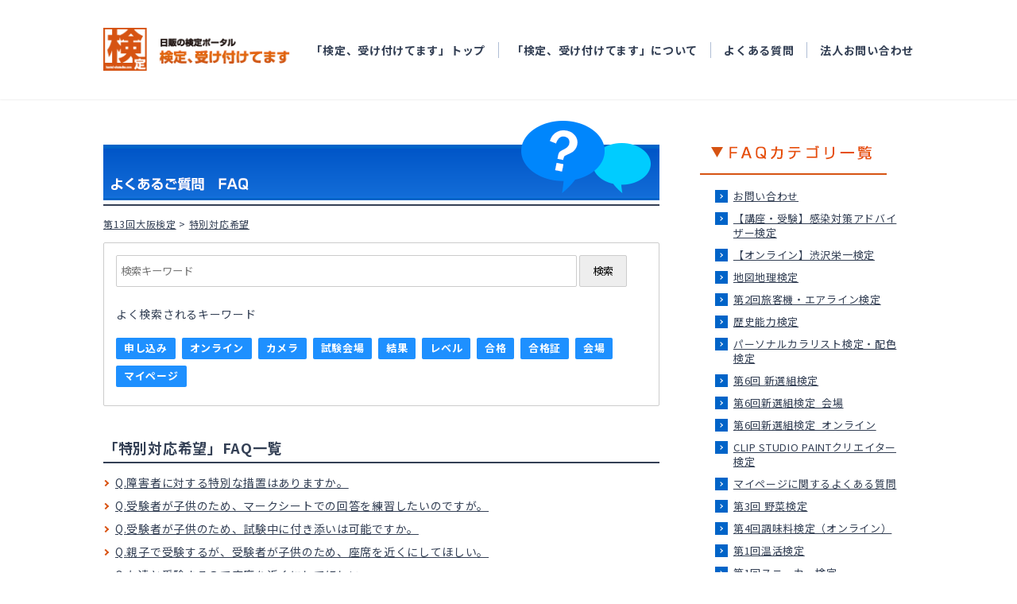

--- FILE ---
content_type: text/html;charset=UTF-8
request_url: https://faq.kentei-uketsuke.com/faq/list?site=YUMKE0K1&category=753
body_size: 15502
content:
<!DOCTYPE HTML>
<html lang="ja">
<head>
<meta charset="UTF-8">
<!-- Google Tag Manager -->
<script>(function(w,d,s,l,i){w[l]=w[l]||[];w[l].push({'gtm.start':
  new Date().getTime(),event:'gtm.js'});var f=d.getElementsByTagName(s)[0],
  j=d.createElement(s),dl=l!='dataLayer'?'&l='+l:'';j.async=true;j.src=
  'https://www.googletagmanager.com/gtm.js?id='+i+dl;f.parentNode.insertBefore(j,f);
  })(window,document,'script','dataLayer','GTM-PQC5D5N');</script>
<!-- End Google Tag Manager -->
<meta http-equiv="X-UA-Compatible" content="IE=11">
<meta name="format-detection" content="telephone=no">
<meta http-equiv="Content-Type" content="text/html; charset=utf-8" />
<meta name="keywords" content="日販,検定,検定受け付けてます,検定事業サポート,ネット受験,受験,試験,申込" />
<meta name="description" content="よくあるご質問 「特別対応希望」のFAQ一覧ページになります。様々なジャンルの検定紹介と、受験の申込が行なえる日販の検定ポータルサイト。" />
<meta http-equiv="Content-Script-Type" content="text/javascript" />
<meta name="viewport" content="width=device-width">
<title>よくあるご質問（FAQ） -特別対応希望 - 日販の検定ポータル [ 検定、受け付けてます ]</title>
<link rel="stylesheet" type="text/css" href="https://www.kentei-uketsuke.com/common/css/import.css" media="all" />
<link rel="stylesheet" type="text/css" href="https://www.kentei-uketsuke.com/common/css/common_sp.css" media="all" />
<link rel="stylesheet" type="text/css" href="https://www.kentei-uketsuke.com/common/css/others.css" />
<link rel="stylesheet" type="text/css" href="https://www.kentei-uketsuke.com/common/css/print.css" media="print" />
<script type="text/javascript" src="https://www.kentei-uketsuke.com/common/scripts/jsloader.js"></script>
<script type="text/javascript" src="https://www.kentei-uketsuke.com/common/scripts/cipher.js"></script>
<script type="text/javascript" src="https://www.kentei-uketsuke.com/common/scripts/decode.js"></script>
<script type="text/javascript" src="https://www.kentei-uketsuke.com/common/scripts/AC_RunActiveContent.js"></script>
<!--<script type="text/javascript" src="https://www.kentei-uketsuke.com/common/scripts/jquery.js"></script>-->
<script src="https://www.kentei-uketsuke.com/assets/js/vendor/jquery-3.6.0.min.js"></script>
<script type="text/javascript" src="https://www.kentei-uketsuke.com/common/scripts/jquery.smoothscroll.js"></script>
<link type="text/css" rel="stylesheet" href="//cdn.syncanswer.jp/css/YUMKE0K1/faq/faq.css?time=1610607592000" media="all" />
<link type="text/css" rel="stylesheet" href="//cdn.syncanswer.jp/css/YUMKE0K1/faq/style_faq.css?time=1610607592000" media="all" />
<script>
//<![CDATA[
SYNCANSWER_SUGGEST_FONT=[{num: '', value:{color: '#333', size: '14px'}}];
SYNCANSWER_SUGGEST_AREA=[{num: '', value:{padding: '5px 2px 5px 4px', margin: '0'}}];
//]]>
</script>
<script type="text/javascript" src="//cdn.syncanswer.jp/common/js/tree_control.js?time=20220816"></script>
<script type="text/javascript" src="//cdn.syncanswer.jp/common/js/list_category_toggle.js?time=20220816"></script>
<script type="text/javascript" src="//cdn.syncanswer.jp/common/js/show_more.js?time=20220816"></script>
<script type="text/javascript" src="//cdn.syncanswer.jp/common/js/suggest.js?time=20220816"></script>
<script type="text/javascript">
//<![CDATA[
window.SYNCANSWER_SITE='YUMKE0K1';
//]]>
</script>

<script type="text/javascript" src="//cdn.syncanswer.jp/js/YUMKE0K1/faq/faq.js?time=1610607592000"></script>

<script src="https://www.kentei-uketsuke.com/js/staticpage/logincheck.js"></script>

</head>
<body id="faq">
<!-- Google Tag Manager (noscript) -->
<noscript><iframe src="https://www.googletagmanager.com/ns.html?id=GTM-PQC5D5N" height="0" width="0" style="display:none;visibility:hidden"></iframe></noscript>
<!-- End Google Tag Manager (noscript) -->
<!-- header -->
<div class="l-container">
  <header class="l-header">
    <div class="l-header__inner">
      <p class="l-header__logo">
        <a class="l-header__logoLink" href="https://www.kentei-uketsuke.com/">
          <img src="https://www.kentei-uketsuke.com/assets/images/common/logo.gif" alt="日販の検定ポータル 検定、受け付けてます">
        </a>
      </p>
      <nav class="l-header__nav">
        <div class="l-header__navStatic" id="login_sys_header" hidden>
          <div class="l-header__navButtons">
            <div class="l-header__navButton">
              <button class="c-button c-button--logout c-button--secondary" type="button" onclick="location.href='https://www.kentei-uketsuke.com/mypages/logout'"><span>ログアウト</span></button>
            </div>
            <div class="l-header__navButton u-hide-smUnder">
              <button class="c-button c-button--users c-button--primary" type="button" onclick="location.href='https://www.kentei-uketsuke.com/mypages/top'"><span>マイページ</span></button>
            </div>
          </div>
        </div>
        <div class="l-header__navStatic" id="notlogin_sys_header" hidden>
          <div class="l-header__navButtons">
            <div class="l-header__navButton">
              <button class="c-button c-button--login c-button--secondary" type="button" onclick="location.href='https://www.kentei-uketsuke.com/mypages/login'"><span>ログイン</span></button>
            </div>
            <div class="l-header__navButton u-hide-smUnder">
              <button class="c-button c-button--regist c-button--primary" type="button" onclick="location.href='https://www.kentei-uketsuke.com/users/enter'"><span>マイページ登録</span></button>
            </div>
          </div>
        </div>
        <div class="l-header__navInner js-navBody">
          <p class="l-header__navLogo">
            <a class="l-header__navLogoLink" href="https://www.kentei-uketsuke.com/">
              <img src="https://www.kentei-uketsuke.com/assets/images/common/logo.gif" alt="日販の検定ポータル 検定、受け付けてます">
            </a>
          </p>
          <div class="l-header__navList">
            <ul class="l-header__list u-hide-lgOver state-login" hidden>
              <li class="l-header__item">
                <button class="l-header__link l-header__link--primary l-header__link--users" type="button" onclick="location.href='https://www.kentei-uketsuke.com/mypages/top'"><span>マイページ</span></button>
              </li>
              <li class="l-header__item">
                <a class="l-header__link" href="https://www.kentei-uketsuke.com/users/detail">マイページ登録情報確認・変更</a>
              </li>
              <li class="l-header__item">
                <a class="l-header__link" href="https://www.kentei-uketsuke.com/entries/history">申込履歴</a>
              </li>
              <li class="l-header__item">
                <a class="l-header__link" href="https://www.kentei-uketsuke.com/report_accounts">結果の確認</a>
              </li>
              <li class="l-header__item">
                <a class="l-header__link" href="https://www.kentei-uketsuke.com/notices">お知らせ</a>
              </li>
            </ul>
            <ul class="l-header__list u-hide-lgOver state-notlogin" hidden>
              <li class="l-header__item">
                <button class="l-header__link l-header__link--primary l-header__link--login" type="button" onclick="location.href='https://www.kentei-uketsuke.com/mypages/login'"><span>ログイン</span></button>
              </li>
              <li class="l-header__item">
                <button class="l-header__link l-header__link--primary l-header__link--regist" type="button" onclick="location.href='https://www.kentei-uketsuke.com/users/enter'"><span>マイページ登録</span></button>
              </li>
            </ul>
            <ul class="l-header__list">
              <li class="l-header__item">
                <a class="l-header__link" href="https://www.kentei-uketsuke.com/">「検定、受け付けてます」トップ</a>
              </li>
              <li class="l-header__item">
                <a class="l-header__link" href="https://www.kentei-uketsuke.com/aboutus">「検定、受け付けてます」について</a>
              </li>
              <li class="l-header__item">
                <a class="l-header__link" href="https://www.kentei-uketsuke.com/sys/faq/certificate-exam">よくある質問</a>
              </li>
              <li class="l-header__item">
                <a class="l-header__link" href="https://www.kentei-uketsuke.com/contacts/corporate">法人お問い合わせ</a>
              </li>
            </ul>
            <ul class="l-header__list u-hide-lgOver state-login" hidden>
              <li class="l-header__item">
                <button class="l-header__link l-header__link--primary l-header__link--logout" type="button" onclick="location.href='https://www.kentei-uketsuke.com/mypages/logout'"><span>ログアウト</span></button>
              </li>
            </ul>
          </div>
        </div>
      </nav>
    </div>
    <div class="l-header__menuBtn">
      <button class="c-button-menu js-navButton" type="button">
        <div class="c-button-menu__inner">
          <span></span>
          <span></span>
          <span></span>
          <span class="c-button-menu__text js-navButton__text">MENU</span>
        </div>
      </button>
    </div>
    <div class="l-header__layer js-navLayer"></div>
  </header>
<main class="l-main">
<!-- ///header -->
<div id="contents" class="l-container-innerFull">
<div id="main">
<h2><img src="https://www.kentei-uketsuke.com/faq/images/index_ttl_2.png" alt="よくあるご質問（FAQ）" style="width: 100%;"/></h2>

<!-- パンくず -->
<div id="topicpath">
<ul>
  <li class="breadcrumb"><a href="/faq/list?site=YUMKE0K1">HOME</a></li>
  <li class="breadcrumb"><a href="/faq/list?site=YUMKE0K1&amp;category=732">第13回大阪検定</a></li>
  <li class="breadcrumb"><a href="/faq/list?site=YUMKE0K1&amp;category=753"><em>特別対応希望</em></a></li>
</ul>
</div>

<main>
  <div id="SS_form">
  
  <div class="FaqSearch">
    <form name="SearchForm" class="SearchForm" id="SearchForm" action="/faq/search" method="get" enctype="application/x-www-form-urlencoded">
    <div class="SearchText">
      <input type="hidden" name="site" value="YUMKE0K1" />
<input type="hidden" name="charset" value="UTF-8" />
      <input class="input-txt" type="text" name="query" value="" id="SearchQuery" maxlength="100" autocomplete="off" placeholder="検索キーワード" />
<input class="btn-submit" type="submit" value="検索">
    </div>
    <div id="SearchCategory" class="SearchCategory" style="display: none;">
      <label for="Category1"><input type="checkbox" name="category" value="1" id="Category1"/>お問い合わせ</label>
<label for="Category19"><input type="checkbox" name="category" value="19" id="Category19"/>【講座・受験】感染対策アドバイザー検定</label>
<label for="Category25"><input type="checkbox" name="category" value="25" id="Category25"/>【オンライン】渋沢栄一検定</label>
<label for="Category33"><input type="checkbox" name="category" value="33" id="Category33"/>地図地理検定</label>
<label for="Category51"><input type="checkbox" name="category" value="51" id="Category51"/>第2回旅客機・エアライン検定</label>
<label for="Category52"><input type="checkbox" name="category" value="52" id="Category52"/>歴史能力検定</label>
<label for="Category189"><input type="checkbox" name="category" value="189" id="Category189"/>パーソナルカラリスト検定・配色検定</label>
<label for="Category433"><input type="checkbox" name="category" value="433" id="Category433"/>第6回 新選組検定</label>
<label for="Category492"><input type="checkbox" name="category" value="492" id="Category492"/>第6回新選組検定_会場</label>
<label for="Category493"><input type="checkbox" name="category" value="493" id="Category493"/>第6回新選組検定_オンライン</label>
<label for="Category520"><input type="checkbox" name="category" value="520" id="Category520"/>CLIP STUDIO PAINTクリエイター検定</label>
<label for="Category662"><input type="checkbox" name="category" value="662" id="Category662"/>マイページに関するよくある質問</label>
<label for="Category720"><input type="checkbox" name="category" value="720" id="Category720"/>第3回 野菜検定</label>
<label for="Category913"><input type="checkbox" name="category" value="913" id="Category913"/>第4回調味料検定（オンライン）</label>
<label for="Category973"><input type="checkbox" name="category" value="973" id="Category973"/>第1回温活検定</label>
<label for="Category1012"><input type="checkbox" name="category" value="1012" id="Category1012"/>第1回スニーカー検定</label>
<label for="Category1058"><input type="checkbox" name="category" value="1058" id="Category1058"/>信長戦国歴史検定2023</label>
<label for="Category1116"><input type="checkbox" name="category" value="1116" id="Category1116"/>第1回中医学検定</label>
<label for="Category1124"><input type="checkbox" name="category" value="1124" id="Category1124"/>2025年度全国通訳案内士試験</label>
<label for="Category1148"><input type="checkbox" name="category" value="1148" id="Category1148"/>CLIP STUDIO PAINTクリエイター検定2023</label>
<label for="Category1205"><input type="checkbox" name="category" value="1205" id="Category1205"/>第2回レモン検定</label>
<label for="Category1206"><input type="checkbox" name="category" value="1206" id="Category1206"/>小動物飼養販売管理士</label>
<label for="Category1215"><input type="checkbox" name="category" value="1215" id="Category1215"/>サステナ経営検定2025年10月試験</label>
<label for="Category1286"><input type="checkbox" name="category" value="1286" id="Category1286"/>第7回ねこ検定＿会場</label>
<label for="Category1287"><input type="checkbox" name="category" value="1287" id="Category1287"/>第7回ねこ検定＿オンライン</label>
<label for="Category1313"><input type="checkbox" name="category" value="1313" id="Category1313"/>サステナ経営検定４級</label>
<label for="Category1320"><input type="checkbox" name="category" value="1320" id="Category1320"/>第14回　お好み焼き検定初級・第10回　お好み焼き検定上級</label>
<label for="Category1328"><input type="checkbox" name="category" value="1328" id="Category1328"/>第6回知識検定</label>
<label for="Category1359"><input type="checkbox" name="category" value="1359" id="Category1359"/>第8回紅茶検定</label>
<label for="Category1367"><input type="checkbox" name="category" value="1367" id="Category1367"/>第28回パンシェルジュ検定</label>
<label for="Category1377"><input type="checkbox" name="category" value="1377" id="Category1377"/>第2回中医学検定</label>
<label for="Category1386"><input type="checkbox" name="category" value="1386" id="Category1386"/>第2回宝石検定</label>
<label for="Category1392"><input type="checkbox" name="category" value="1392" id="Category1392"/>第12回神社検定</label>
<label for="Category1402"><input type="checkbox" name="category" value="1402" id="Category1402"/>第24回日本城郭検定（会場検定）</label>
<label for="Category1403"><input type="checkbox" name="category" value="1403" id="Category1403"/>第24回日本城郭検定（オンライン検定）</label>
<label for="Category1448"><input type="checkbox" name="category" value="1448" id="Category1448"/>第30回JNAジェルネイル技能検定試験</label>
<label for="Category1464"><input type="checkbox" name="category" value="1464" id="Category1464"/>第29回パンシェルジュ検定</label>
<label for="Category1470"><input type="checkbox" name="category" value="1470" id="Category1470"/>第15回スパイス&ハーブ検定</label>
<label for="Category1472"><input type="checkbox" name="category" value="1472" id="Category1472"/>第43回歴史能力検定</label>
<label for="Category1473"><input type="checkbox" name="category" value="1473" id="Category1473"/>CLIP STUDIO PAINTクリエイター検定2025</label>
<label for="Category1489"><input type="checkbox" name="category" value="1489" id="Category1489"/>スニーカー検定2024</label>
<label for="Category1510"><input type="checkbox" name="category" value="1510" id="Category1510"/>第20回薬膳・漢方検定検定</label>
<label for="Category1511"><input type="checkbox" name="category" value="1511" id="Category1511"/>第20回薬膳・漢方検定</label>
<label for="Category1532"><input type="checkbox" name="category" value="1532" id="Category1532"/>ももクロ検定 vol.イドラ</label>
<label for="Category1546"><input type="checkbox" name="category" value="1546" id="Category1546"/>第4回 いぬ検定（オンライン）</label>
<label for="Category1547"><input type="checkbox" name="category" value="1547" id="Category1547"/>2024年日本さかな検定</label>
<label for="Category1555"><input type="checkbox" name="category" value="1555" id="Category1555"/>第4回いぬ検定</label>
<label for="Category1566"><input type="checkbox" name="category" value="1566" id="Category1566"/>第1回恐竜学検定</label>
<label for="Category1573"><input type="checkbox" name="category" value="1573" id="Category1573"/>第1回 宝石検定</label>
<label for="Category1579"><input type="checkbox" name="category" value="1579" id="Category1579"/>第31回JNAジェルネイル技能検定試験</label>
<label for="Category1056"><input type="checkbox" name="category" value="1056" id="Category1056"/>第3回プロパーソナルトレーナーBODYMAKE検定</label>
<label for="Category1602"><input type="checkbox" name="category" value="1602" id="Category1602"/>第15回　お好み焼き検定初級・第11回　お好み焼き検定上級</label>
<label for="Category1613"><input type="checkbox" name="category" value="1613" id="Category1613"/>第25回日本城郭検定</label>
<label for="Category1622"><input type="checkbox" name="category" value="1622" id="Category1622"/>第7回知識検定</label>
<label for="Category1642"><input type="checkbox" name="category" value="1642" id="Category1642"/>すみっコぐらし検定 2025</label>
<label for="Category1697"><input type="checkbox" name="category" value="1697" id="Category1697"/>第8回ねこ検定（会場）</label>
<label for="Category1708"><input type="checkbox" name="category" value="1708" id="Category1708"/>第8回ねこ検定（オンライン）</label>
<label for="Category1713"><input type="checkbox" name="category" value="1713" id="Category1713"/>令和6年度後期ビジネス・キャリア検定試験</label>
<label for="Category1727"><input type="checkbox" name="category" value="1727" id="Category1727"/>第30回パンシェルジュ検定</label>
<label for="Category1803"><input type="checkbox" name="category" value="1803" id="Category1803"/>第21回薬膳・漢方検定</label>
<label for="Category1808"><input type="checkbox" name="category" value="1808" id="Category1808"/>第9回紅茶検定</label>
<label for="Category1819"><input type="checkbox" name="category" value="1819" id="Category1819"/>第13回神社検定</label>
<label for="Category1829"><input type="checkbox" name="category" value="1829" id="Category1829"/>第26回日本城郭検定</label>
<label for="Category1851"><input type="checkbox" name="category" value="1851" id="Category1851"/>ペット救命士</label>
<label for="Category1853"><input type="checkbox" name="category" value="1853" id="Category1853"/>第3回中医学検定</label>
<label for="Category1861"><input type="checkbox" name="category" value="1861" id="Category1861"/>第32回JNAジェルネイル技能検定試験</label>
<label for="Category1876"><input type="checkbox" name="category" value="1876" id="Category1876"/>第16回スパイス&ハーブ検定</label>
<label for="Category1877"><input type="checkbox" name="category" value="1877" id="Category1877"/>令和7年度前期ビジネス・キャリア検定試験</label>
<label for="Category1899"><input type="checkbox" name="category" value="1899" id="Category1899"/>第31回パンシェルジュ検定</label>
<label for="Category1900"><input type="checkbox" name="category" value="1900" id="Category1900"/>第44回 歴史能力検定</label>
<label for="Category1929"><input type="checkbox" name="category" value="1929" id="Category1929"/>第10回紅茶検定</label>
<label for="Category1940"><input type="checkbox" name="category" value="1940" id="Category1940"/>スニーカー検定2025</label>
<label for="Category1948"><input type="checkbox" name="category" value="1948" id="Category1948"/>第2回恐竜学検定</label>
<label for="Category1959"><input type="checkbox" name="category" value="1959" id="Category1959"/>第22回薬膳・漢方検定</label>
<label for="Category1960"><input type="checkbox" name="category" value="1960" id="Category1960"/>チョコレート検定2025</label>
<label for="Category1974"><input type="checkbox" name="category" value="1974" id="Category1974"/>2025年日本さかな検定</label>
<label for="Category1975"><input type="checkbox" name="category" value="1975" id="Category1975"/>ビジネス・キャリア検定試験 CBT方式</label>
<label for="Category1976"><input type="checkbox" name="category" value="1976" id="Category1976"/>第16回　お好み焼き検定初級・第12回　お好み焼き検定上級</label>
<label for="Category1993"><input type="checkbox" name="category" value="1993" id="Category1993"/>第6回いぬ検定</label>
<label for="Category1994"><input type="checkbox" name="category" value="1994" id="Category1994"/>第2回 宝石検定</label>
<label for="Category2021"><input type="checkbox" name="category" value="2021" id="Category2021"/>第33回JNAジェルネイル技能検定試験</label>
<label for="Category2036"><input type="checkbox" name="category" value="2036" id="Category2036"/>第27回日本城郭検定</label>
<label for="Category2046"><input type="checkbox" name="category" value="2046" id="Category2046"/>第1回手芸検定</label>
<label for="Category2078"><input type="checkbox" name="category" value="2078" id="Category2078"/>第9回ねこ検定</label>
<label for="Category2100"><input type="checkbox" name="category" value="2100" id="Category2100"/>ジュニア防災検定・防災検定（オンライン）</label>
<label for="Category2101"><input type="checkbox" name="category" value="2101" id="Category2101"/>第1回漢方薬検定</label>
<label for="Category2115"><input type="checkbox" name="category" value="2115" id="Category2115"/>美術品鑑定士ライセンス_2025年10月</label>
<label for="Category2125"><input type="checkbox" name="category" value="2125" id="Category2125"/>第11回紅茶検定</label>
<label for="Category2136"><input type="checkbox" name="category" value="2136" id="Category2136"/>令和7年度後期ビジネス・キャリア検定試験</label>
<label for="Category2137"><input type="checkbox" name="category" value="2137" id="Category2137"/>第32回パンシェルジュ検定</label>
<label for="Category2228"><input type="checkbox" name="category" value="2228" id="Category2228"/>第8回知識検定</label>
<label for="Category2246"><input type="checkbox" name="category" value="2246" id="Category2246"/>第23回薬膳・漢方検定</label>
<label for="Category2257"><input type="checkbox" name="category" value="2257" id="Category2257"/>第3回 宝石検定</label>
<label for="Category2264"><input type="checkbox" name="category" value="2264" id="Category2264"/>夏目友人帳検定 2026</label>
      <div id="SearchCategory-scripts">
        <script type="text/javascript">
        $(function(){
          
              $('#SearchCategory #Category732').each(function() {
                this.checked = true;
                this.setAttribute('checked', true);
              });
          // 対象カテゴリが複数ある場合、カテゴリチェックエリアを表示
          if(getParameters('category').length > 1) {
            $('#SearchCategory').css('display', 'block');
          }
          $('#SearchCategory-scripts').remove();
        });
        </script>
      </div>
    </div>
    </form>
  </div>
  
  <h2>よく検索されるキーワード</h2>
<div id="hot-contents-all" style="display: none;">
  <ul id="SA_SearchRank"></ul>
</div>
<div id="hot-contents" style="display: none;">
</div>
<div id="hot-contents-scripts">
  <script type="text/javascript">
  const categories = getParameters('category');
  if(categories.length > 1) {
    $('#hot-contents-all').css('display','block');
    $('#hot-contents-scripts').remove();
  } else {
    // 親カテゴリのリストURLを取得し、キーワード取得URLに置換
    const url = $('#topicpath .breadcrumb:nth-child(2) > a').attr('href')
                  .replace(/\/[^/]*\?/, '/keyword-rank-list?');
    $(document).ready(function () {
      $.ajax({
        type: "GET",
        url: url,
        context: document.body,
        success: function (html) {
          $(html).each(function(){
           if(this.id=='SA_SearchRank') {
             $('#hot-contents-all').remove();
             $('#hot-contents').replaceWith($(this))
           }
          });
          if($('#hot-contents').length == 0) {
            $('#hot-contents-all').css('display','block');
          }
          $('#hot-contents-scripts').remove();
        }
      });
    });
  }
  </script>
</div>

</div>

  
  <div id="faq">
<h2>「特別対応希望」FAQ一覧</h2>
<div id="faq-items">
<div class="faq-item">
<a href="/faq/detail?site=YUMKE0K1&amp;category=753&amp;id=7320054">Q.障害者に対する特別な措置はありますか。</a>
</div><!-- .faq-item -->
<div class="faq-item">
<a href="/faq/detail?site=YUMKE0K1&amp;category=753&amp;id=7320055">Q.受験者が子供のため、マークシートでの回答を練習したいのですが。</a>
</div><!-- .faq-item -->
<div class="faq-item">
<a href="/faq/detail?site=YUMKE0K1&amp;category=753&amp;id=7320056">Q.受験者が子供のため、試験中に付き添いは可能ですか。</a>
</div><!-- .faq-item -->
<div class="faq-item">
<a href="/faq/detail?site=YUMKE0K1&amp;category=753&amp;id=7320057">Q.親子で受験するが、受験者が子供のため、座席を近くにしてほしい。</a>
</div><!-- .faq-item -->
<div class="faq-item">
<a href="/faq/detail?site=YUMKE0K1&amp;category=753&amp;id=7320058">Q.友達と受験するので座席を近くにしてほしい。</a>
</div><!-- .faq-item -->
<div class="faq-item">
<a href="/faq/detail?site=YUMKE0K1&amp;category=753&amp;id=7320059">Q.妊婦だが、受験可能ですか。</a>
</div><!-- .faq-item -->
<div class="faq-item">
<a href="/faq/detail?site=YUMKE0K1&amp;category=753&amp;id=7320060">Q.赤ちゃん、小さな子ども（非受験者）と一緒に受験可能ですか。</a>
</div><!-- .faq-item -->
</div> <!-- #faq-items -->
<div class="pagination">
<ul class="page_list">
<li class="active"><span>1</span></li><!-- /li.active -->
</ul><!-- /ul.page_list -->
</div><!-- /div.pagination -->

</div><!-- #faq -->

</main>
</div> <!-- #main -->
<!-- localNavi -->
<div id="localNavi">
<ul class="relatedLink">
<!--<li><a href="../online/index.html"><img src="https://www.kentei-uketsuke.com/common/images/bnr_online.gif" alt="オンラインで今すぐテスト「ネットde受験」" width="235" height="86" border="0" /></a></li>-->
<!--<li><a href="https://www.kentei-uketsuke.com/books/"><img src="https://www.kentei-uketsuke.com/common/images/bnr_books.gif" alt="検定関連書籍をご紹介します。「検定書籍紹介」" width="235" height="86" border="0" /></a></li>-->
</ul>
<!--
<div class="flashBanner">
<p><a href="https://www.kentei-uketsuke.com/business/index.html">
  <img src="https://www.kentei-uketsuke.com/common/images/bnr_business.gif" alt="NIPPANの検定サポート　皆様の検定事業をお手伝いします！" width="235" height="150" border="0" />
</a></p>
</div>
-->
<div class="flashBanner">
<p>
  <img src="https://www.kentei-uketsuke.com/faq/images/faq_cat_ttl.png" alt="カテゴリー一覧" width="235" height="60" border="0" />
</p>
</div>
<nav id="sideNav">
  <!--
  <h2>FAQカテゴリ一覧</h2>
  -->
  <ul class="SA_CategoryList">
<li class="SA_CategoryItem"><a href="/faq/list?site=YUMKE0K1&amp;category=1" class="SA_CategoryItemLink" onclick="expandChildren(this);return false;">お問い合わせ</a>
<ul class="SA_CategoryList" style="display:none;">
<li class="SA_CategoryItem"><a href="/faq/list?site=YUMKE0K1&amp;category=321" class="SA_CategoryItemLink" onclick="expandChildren(this);return false;">メールが届かない</a></li>
</ul>
</li>
<li class="SA_CategoryItem"><a href="/faq/list?site=YUMKE0K1&amp;category=19" class="SA_CategoryItemLink" onclick="expandChildren(this);return false;">【講座・受験】感染対策アドバイザー検定</a>
<ul class="SA_CategoryList" style="display:none;">
<li class="SA_CategoryItem"><a href="/faq/list?site=YUMKE0K1&amp;category=105" class="SA_CategoryItemLink" onclick="expandChildren(this);return false;">お申し込みについて</a></li>
<li class="SA_CategoryItem"><a href="/faq/list?site=YUMKE0K1&amp;category=305" class="SA_CategoryItemLink" onclick="expandChildren(this);return false;">検定の概要について</a></li>
<li class="SA_CategoryItem"><a href="/faq/list?site=YUMKE0K1&amp;category=306" class="SA_CategoryItemLink" onclick="expandChildren(this);return false;">動画について</a></li>
<li class="SA_CategoryItem"><a href="/faq/list?site=YUMKE0K1&amp;category=307" class="SA_CategoryItemLink" onclick="expandChildren(this);return false;">結果通知について</a></li>
<li class="SA_CategoryItem"><a href="/faq/list?site=YUMKE0K1&amp;category=308" class="SA_CategoryItemLink" onclick="expandChildren(this);return false;">その他</a></li>
<li class="SA_CategoryItem"><a href="/faq/list?site=YUMKE0K1&amp;category=934" class="SA_CategoryItemLink" onclick="expandChildren(this);return false;">資格更新テストについて</a></li>
</ul>
</li>
<li class="SA_CategoryItem"><a href="/faq/list?site=YUMKE0K1&amp;category=25" class="SA_CategoryItemLink" onclick="expandChildren(this);return false;">【オンライン】渋沢栄一検定</a>
<ul class="SA_CategoryList" style="display:none;">
<li class="SA_CategoryItem"><a href="/faq/list?site=YUMKE0K1&amp;category=113" class="SA_CategoryItemLink" onclick="expandChildren(this);return false;">お申し込みについて</a></li>
<li class="SA_CategoryItem"><a href="/faq/list?site=YUMKE0K1&amp;category=219" class="SA_CategoryItemLink" onclick="expandChildren(this);return false;">受験票について</a></li>
<li class="SA_CategoryItem"><a href="/faq/list?site=YUMKE0K1&amp;category=220" class="SA_CategoryItemLink" onclick="expandChildren(this);return false;">結果通知について</a></li>
<li class="SA_CategoryItem"><a href="/faq/list?site=YUMKE0K1&amp;category=221" class="SA_CategoryItemLink" onclick="expandChildren(this);return false;">その他</a></li>
<li class="SA_CategoryItem"><a href="/faq/list?site=YUMKE0K1&amp;category=222" class="SA_CategoryItemLink" onclick="expandChildren(this);return false;">検定テキストについて</a></li>
</ul>
</li>
<li class="SA_CategoryItem"><a href="/faq/list?site=YUMKE0K1&amp;category=33" class="SA_CategoryItemLink" onclick="expandChildren(this);return false;">地図地理検定</a>
<ul class="SA_CategoryList" style="display:none;">
<li class="SA_CategoryItem"><a href="/faq/list?site=YUMKE0K1&amp;category=295" class="SA_CategoryItemLink" onclick="expandChildren(this);return false;">試験概要</a></li>
<li class="SA_CategoryItem"><a href="/faq/list?site=YUMKE0K1&amp;category=129" class="SA_CategoryItemLink" onclick="expandChildren(this);return false;">お申し込みについて</a></li>
<li class="SA_CategoryItem"><a href="/faq/list?site=YUMKE0K1&amp;category=133" class="SA_CategoryItemLink" onclick="expandChildren(this);return false;">検定テキストについて</a></li>
<li class="SA_CategoryItem"><a href="/faq/list?site=YUMKE0K1&amp;category=296" class="SA_CategoryItemLink" onclick="expandChildren(this);return false;">受検票について</a></li>
<li class="SA_CategoryItem"><a href="/faq/list?site=YUMKE0K1&amp;category=132" class="SA_CategoryItemLink" onclick="expandChildren(this);return false;">結果通知について</a></li>
<li class="SA_CategoryItem"><a href="/faq/list?site=YUMKE0K1&amp;category=297" class="SA_CategoryItemLink" onclick="expandChildren(this);return false;">変更希望</a></li>
<li class="SA_CategoryItem"><a href="/faq/list?site=YUMKE0K1&amp;category=135" class="SA_CategoryItemLink" onclick="expandChildren(this);return false;">その他</a></li>
</ul>
</li>
<li class="SA_CategoryItem"><a href="/faq/list?site=YUMKE0K1&amp;category=51" class="SA_CategoryItemLink" onclick="expandChildren(this);return false;">第2回旅客機・エアライン検定</a>
<ul class="SA_CategoryList" style="display:none;">
<li class="SA_CategoryItem"><a href="/faq/list?site=YUMKE0K1&amp;category=212" class="SA_CategoryItemLink" onclick="expandChildren(this);return false;">お申し込みについて</a></li>
<li class="SA_CategoryItem"><a href="/faq/list?site=YUMKE0K1&amp;category=213" class="SA_CategoryItemLink" onclick="expandChildren(this);return false;">受験票について</a></li>
<li class="SA_CategoryItem"><a href="/faq/list?site=YUMKE0K1&amp;category=214" class="SA_CategoryItemLink" onclick="expandChildren(this);return false;">結果通知について</a></li>
<li class="SA_CategoryItem"><a href="/faq/list?site=YUMKE0K1&amp;category=215" class="SA_CategoryItemLink" onclick="expandChildren(this);return false;">その他</a></li>
<li class="SA_CategoryItem"><a href="/faq/list?site=YUMKE0K1&amp;category=216" class="SA_CategoryItemLink" onclick="expandChildren(this);return false;">検定当日および会場について</a></li>
<li class="SA_CategoryItem"><a href="/faq/list?site=YUMKE0K1&amp;category=217" class="SA_CategoryItemLink" onclick="expandChildren(this);return false;">検定テキストについて</a></li>
<li class="SA_CategoryItem"><a href="/faq/list?site=YUMKE0K1&amp;category=218" class="SA_CategoryItemLink" onclick="expandChildren(this);return false;">コロナウイルス感染拡大対策について</a></li>
</ul>
</li>
<li class="SA_CategoryItem"><a href="/faq/list?site=YUMKE0K1&amp;category=52" class="SA_CategoryItemLink" onclick="expandChildren(this);return false;">歴史能力検定</a>
<ul class="SA_CategoryList" style="display:none;">
<li class="SA_CategoryItem"><a href="/faq/list?site=YUMKE0K1&amp;category=287" class="SA_CategoryItemLink" onclick="expandChildren(this);return false;">試験概要</a></li>
<li class="SA_CategoryItem"><a href="/faq/list?site=YUMKE0K1&amp;category=56" class="SA_CategoryItemLink" onclick="expandChildren(this);return false;">お申し込みについて</a></li>
<li class="SA_CategoryItem"><a href="/faq/list?site=YUMKE0K1&amp;category=61" class="SA_CategoryItemLink" onclick="expandChildren(this);return false;">団体申込について</a></li>
<li class="SA_CategoryItem"><a href="/faq/list?site=YUMKE0K1&amp;category=405" class="SA_CategoryItemLink" onclick="expandChildren(this);return false;">検定テキストについて</a></li>
<li class="SA_CategoryItem"><a href="/faq/list?site=YUMKE0K1&amp;category=288" class="SA_CategoryItemLink" onclick="expandChildren(this);return false;">受験上の配慮について</a></li>
<li class="SA_CategoryItem"><a href="/faq/list?site=YUMKE0K1&amp;category=289" class="SA_CategoryItemLink" onclick="expandChildren(this);return false;">コロナウイルス感染拡大対策について</a></li>
<li class="SA_CategoryItem"><a href="/faq/list?site=YUMKE0K1&amp;category=57" class="SA_CategoryItemLink" onclick="expandChildren(this);return false;">受験票について</a></li>
<li class="SA_CategoryItem"><a href="/faq/list?site=YUMKE0K1&amp;category=58" class="SA_CategoryItemLink" onclick="expandChildren(this);return false;">検定当日および会場について</a></li>
<li class="SA_CategoryItem"><a href="/faq/list?site=YUMKE0K1&amp;category=59" class="SA_CategoryItemLink" onclick="expandChildren(this);return false;">結果通知について</a></li>
<li class="SA_CategoryItem"><a href="/faq/list?site=YUMKE0K1&amp;category=292" class="SA_CategoryItemLink" onclick="expandChildren(this);return false;">合格証明書について</a></li>
<li class="SA_CategoryItem"><a href="/faq/list?site=YUMKE0K1&amp;category=291" class="SA_CategoryItemLink" onclick="expandChildren(this);return false;">「修士」「博士」「大博士」の称号</a></li>
<li class="SA_CategoryItem"><a href="/faq/list?site=YUMKE0K1&amp;category=62" class="SA_CategoryItemLink" onclick="expandChildren(this);return false;">その他</a></li>
<li class="SA_CategoryItem"><a href="/faq/list?site=YUMKE0K1&amp;category=469" class="SA_CategoryItemLink" onclick="expandChildren(this);return false;">お問い合わせ先</a></li>
</ul>
</li>
<li class="SA_CategoryItem"><a href="/faq/list?site=YUMKE0K1&amp;category=189" class="SA_CategoryItemLink" onclick="expandChildren(this);return false;">パーソナルカラリスト検定・配色検定</a>
<ul class="SA_CategoryList" style="display:none;">
<li class="SA_CategoryItem"><a href="/faq/list?site=YUMKE0K1&amp;category=261" class="SA_CategoryItemLink" onclick="expandChildren(this);return false;">お申し込みについて</a></li>
<li class="SA_CategoryItem"><a href="/faq/list?site=YUMKE0K1&amp;category=266" class="SA_CategoryItemLink" onclick="expandChildren(this);return false;">試験概要</a></li>
<li class="SA_CategoryItem"><a href="/faq/list?site=YUMKE0K1&amp;category=269" class="SA_CategoryItemLink" onclick="expandChildren(this);return false;">テキスト・問題・学習方法について</a></li>
<li class="SA_CategoryItem"><a href="/faq/list?site=YUMKE0K1&amp;category=267" class="SA_CategoryItemLink" onclick="expandChildren(this);return false;">【会場試験・在宅ペーパー試験】-受検票について</a></li>
<li class="SA_CategoryItem"><a href="/faq/list?site=YUMKE0K1&amp;category=264" class="SA_CategoryItemLink" onclick="expandChildren(this);return false;">【会場試験・在宅ペーパー試験】-検定当日および会場について</a></li>
<li class="SA_CategoryItem"><a href="/faq/list?site=YUMKE0K1&amp;category=1519" class="SA_CategoryItemLink" onclick="expandChildren(this);return false;">【WEB試験・CBTテストセンター】-試験方式について</a></li>
<li class="SA_CategoryItem"><a href="/faq/list?site=YUMKE0K1&amp;category=1521" class="SA_CategoryItemLink" onclick="expandChildren(this);return false;">【WEB試験・CBTテストセンター】-会場予約について</a></li>
<li class="SA_CategoryItem"><a href="/faq/list?site=YUMKE0K1&amp;category=1520" class="SA_CategoryItemLink" onclick="expandChildren(this);return false;">【WEB試験・CBTテストセンター】-注意事項</a></li>
<li class="SA_CategoryItem"><a href="/faq/list?site=YUMKE0K1&amp;category=270" class="SA_CategoryItemLink" onclick="expandChildren(this);return false;">変更希望</a></li>
<li class="SA_CategoryItem"><a href="/faq/list?site=YUMKE0K1&amp;category=262" class="SA_CategoryItemLink" onclick="expandChildren(this);return false;">結果通知について</a></li>
<li class="SA_CategoryItem"><a href="/faq/list?site=YUMKE0K1&amp;category=275" class="SA_CategoryItemLink" onclick="expandChildren(this);return false;">カラリスト資格登録</a></li>
<li class="SA_CategoryItem"><a href="/faq/list?site=YUMKE0K1&amp;category=268" class="SA_CategoryItemLink" onclick="expandChildren(this);return false;">その他</a></li>
<li class="SA_CategoryItem"><a href="/faq/list?site=YUMKE0K1&amp;category=294" class="SA_CategoryItemLink" onclick="expandChildren(this);return false;">お問い合わせ先</a></li>
</ul>
</li>
<li class="SA_CategoryItem"><a href="/faq/list?site=YUMKE0K1&amp;category=433" class="SA_CategoryItemLink" onclick="expandChildren(this);return false;">第6回 新選組検定</a>
<ul class="SA_CategoryList" style="display:none;">
<li class="SA_CategoryItem"><a href="/faq/list?site=YUMKE0K1&amp;category=461" class="SA_CategoryItemLink" onclick="expandChildren(this);return false;">試験概要</a></li>
<li class="SA_CategoryItem"><a href="/faq/list?site=YUMKE0K1&amp;category=462" class="SA_CategoryItemLink" onclick="expandChildren(this);return false;">お申し込みについて</a></li>
<li class="SA_CategoryItem"><a href="/faq/list?site=YUMKE0K1&amp;category=463" class="SA_CategoryItemLink" onclick="expandChildren(this);return false;">受験票について</a></li>
<li class="SA_CategoryItem"><a href="/faq/list?site=YUMKE0K1&amp;category=464" class="SA_CategoryItemLink" onclick="expandChildren(this);return false;">結果通知について</a></li>
<li class="SA_CategoryItem"><a href="/faq/list?site=YUMKE0K1&amp;category=465" class="SA_CategoryItemLink" onclick="expandChildren(this);return false;">その他</a></li>
<li class="SA_CategoryItem"><a href="/faq/list?site=YUMKE0K1&amp;category=466" class="SA_CategoryItemLink" onclick="expandChildren(this);return false;">検定テキストについて</a></li>
<li class="SA_CategoryItem"><a href="/faq/list?site=YUMKE0K1&amp;category=467" class="SA_CategoryItemLink" onclick="expandChildren(this);return false;">コロナウイルス感染拡大対策について</a></li>
<li class="SA_CategoryItem"><a href="javascript:void(0);" class="SA_CategoryItemLink" onclick="expandChildren(this);return false;">検定当日および会場について</a></li>
<li class="SA_CategoryItem"><a href="javascript:void(0);" class="SA_CategoryItemLink" onclick="expandChildren(this);return false;">受験票（ログイン情報）について</a></li>
<li class="SA_CategoryItem"><a href="javascript:void(0);" class="SA_CategoryItemLink" onclick="expandChildren(this);return false;">オンライン試験-試験方式について</a></li>
<li class="SA_CategoryItem"><a href="/faq/list?site=YUMKE0K1&amp;category=497" class="SA_CategoryItemLink" onclick="expandChildren(this);return false;">オンライン試験-利用環境について</a></li>
<li class="SA_CategoryItem"><a href="/faq/list?site=YUMKE0K1&amp;category=498" class="SA_CategoryItemLink" onclick="expandChildren(this);return false;">オンライン試験-禁止事項・注意事項等</a></li>
<li class="SA_CategoryItem"><a href="/faq/list?site=YUMKE0K1&amp;category=499" class="SA_CategoryItemLink" onclick="expandChildren(this);return false;">受験票（ログイン情報）（ログイン情報）について</a></li>
</ul>
</li>
<li class="SA_CategoryItem"><a href="/faq/list?site=YUMKE0K1&amp;category=492" class="SA_CategoryItemLink" onclick="expandChildren(this);return false;">第6回新選組検定_会場</a>
<ul class="SA_CategoryList" style="display:none;">
<li class="SA_CategoryItem"><a href="/faq/list?site=YUMKE0K1&amp;category=500" class="SA_CategoryItemLink" onclick="expandChildren(this);return false;">試験概要</a></li>
<li class="SA_CategoryItem"><a href="/faq/list?site=YUMKE0K1&amp;category=501" class="SA_CategoryItemLink" onclick="expandChildren(this);return false;">お申し込みについて</a></li>
<li class="SA_CategoryItem"><a href="/faq/list?site=YUMKE0K1&amp;category=502" class="SA_CategoryItemLink" onclick="expandChildren(this);return false;">受験票について</a></li>
<li class="SA_CategoryItem"><a href="/faq/list?site=YUMKE0K1&amp;category=503" class="SA_CategoryItemLink" onclick="expandChildren(this);return false;">結果通知について</a></li>
<li class="SA_CategoryItem"><a href="/faq/list?site=YUMKE0K1&amp;category=504" class="SA_CategoryItemLink" onclick="expandChildren(this);return false;">その他</a></li>
<li class="SA_CategoryItem"><a href="/faq/list?site=YUMKE0K1&amp;category=505" class="SA_CategoryItemLink" onclick="expandChildren(this);return false;">検定当日および会場について</a></li>
<li class="SA_CategoryItem"><a href="/faq/list?site=YUMKE0K1&amp;category=506" class="SA_CategoryItemLink" onclick="expandChildren(this);return false;">検定テキストについて</a></li>
<li class="SA_CategoryItem"><a href="/faq/list?site=YUMKE0K1&amp;category=507" class="SA_CategoryItemLink" onclick="expandChildren(this);return false;">コロナウイルス感染拡大対策について</a></li>
</ul>
</li>
<li class="SA_CategoryItem"><a href="/faq/list?site=YUMKE0K1&amp;category=493" class="SA_CategoryItemLink" onclick="expandChildren(this);return false;">第6回新選組検定_オンライン</a>
<ul class="SA_CategoryList" style="display:none;">
<li class="SA_CategoryItem"><a href="/faq/list?site=YUMKE0K1&amp;category=508" class="SA_CategoryItemLink" onclick="expandChildren(this);return false;">試験概要</a></li>
<li class="SA_CategoryItem"><a href="/faq/list?site=YUMKE0K1&amp;category=509" class="SA_CategoryItemLink" onclick="expandChildren(this);return false;">お申し込みについて</a></li>
<li class="SA_CategoryItem"><a href="/faq/list?site=YUMKE0K1&amp;category=510" class="SA_CategoryItemLink" onclick="expandChildren(this);return false;">受験票（ログイン情報）について</a></li>
<li class="SA_CategoryItem"><a href="/faq/list?site=YUMKE0K1&amp;category=511" class="SA_CategoryItemLink" onclick="expandChildren(this);return false;">結果通知について</a></li>
<li class="SA_CategoryItem"><a href="/faq/list?site=YUMKE0K1&amp;category=512" class="SA_CategoryItemLink" onclick="expandChildren(this);return false;">その他</a></li>
<li class="SA_CategoryItem"><a href="/faq/list?site=YUMKE0K1&amp;category=513" class="SA_CategoryItemLink" onclick="expandChildren(this);return false;">検定テキストについて</a></li>
<li class="SA_CategoryItem"><a href="/faq/list?site=YUMKE0K1&amp;category=514" class="SA_CategoryItemLink" onclick="expandChildren(this);return false;">コロナウイルス感染拡大対策について</a></li>
<li class="SA_CategoryItem"><a href="/faq/list?site=YUMKE0K1&amp;category=515" class="SA_CategoryItemLink" onclick="expandChildren(this);return false;">オンライン試験-試験方式について</a></li>
<li class="SA_CategoryItem"><a href="/faq/list?site=YUMKE0K1&amp;category=516" class="SA_CategoryItemLink" onclick="expandChildren(this);return false;">オンライン試験-利用環境について</a></li>
</ul>
</li>
<li class="SA_CategoryItem"><a href="/faq/list?site=YUMKE0K1&amp;category=520" class="SA_CategoryItemLink" onclick="expandChildren(this);return false;">CLIP STUDIO PAINTクリエイター検定</a>
<ul class="SA_CategoryList" style="display:none;">
<li class="SA_CategoryItem"><a href="/faq/list?site=YUMKE0K1&amp;category=521" class="SA_CategoryItemLink" onclick="expandChildren(this);return false;">CLIP STUDIO PAINTクリエイター検定について</a></li>
<li class="SA_CategoryItem"><a href="/faq/list?site=YUMKE0K1&amp;category=522" class="SA_CategoryItemLink" onclick="expandChildren(this);return false;">申し込みについて</a></li>
<li class="SA_CategoryItem"><a href="/faq/list?site=YUMKE0K1&amp;category=525" class="SA_CategoryItemLink" onclick="expandChildren(this);return false;">試験方式について</a></li>
<li class="SA_CategoryItem"><a href="/faq/list?site=YUMKE0K1&amp;category=527" class="SA_CategoryItemLink" onclick="expandChildren(this);return false;">結果通知について</a></li>
<li class="SA_CategoryItem"><a href="/faq/list?site=YUMKE0K1&amp;category=529" class="SA_CategoryItemLink" onclick="expandChildren(this);return false;">テキスト・学習方法について</a></li>
<li class="SA_CategoryItem"><a href="/faq/list?site=YUMKE0K1&amp;category=530" class="SA_CategoryItemLink" onclick="expandChildren(this);return false;">団体受験について</a></li>
<li class="SA_CategoryItem"><a href="/faq/list?site=YUMKE0K1&amp;category=531" class="SA_CategoryItemLink" onclick="expandChildren(this);return false;">その他</a></li>
</ul>
</li>
<li class="SA_CategoryItem"><a href="/faq/list?site=YUMKE0K1&amp;category=662" class="SA_CategoryItemLink" onclick="expandChildren(this);return false;">マイページに関するよくある質問</a></li>
<li class="SA_CategoryItem"><a href="/faq/list?site=YUMKE0K1&amp;category=720" class="SA_CategoryItemLink" onclick="expandChildren(this);return false;">第3回 野菜検定</a>
<ul class="SA_CategoryList" style="display:none;">
<li class="SA_CategoryItem"><a href="/faq/list?site=YUMKE0K1&amp;category=721" class="SA_CategoryItemLink" onclick="expandChildren(this);return false;">試験概要</a></li>
<li class="SA_CategoryItem"><a href="/faq/list?site=YUMKE0K1&amp;category=722" class="SA_CategoryItemLink" onclick="expandChildren(this);return false;">お申し込みについて</a></li>
<li class="SA_CategoryItem"><a href="/faq/list?site=YUMKE0K1&amp;category=723" class="SA_CategoryItemLink" onclick="expandChildren(this);return false;">受験票について</a></li>
<li class="SA_CategoryItem"><a href="/faq/list?site=YUMKE0K1&amp;category=724" class="SA_CategoryItemLink" onclick="expandChildren(this);return false;">結果通知について</a></li>
<li class="SA_CategoryItem"><a href="/faq/list?site=YUMKE0K1&amp;category=725" class="SA_CategoryItemLink" onclick="expandChildren(this);return false;">その他</a></li>
<li class="SA_CategoryItem"><a href="/faq/list?site=YUMKE0K1&amp;category=726" class="SA_CategoryItemLink" onclick="expandChildren(this);return false;">検定当日および会場について</a></li>
<li class="SA_CategoryItem"><a href="/faq/list?site=YUMKE0K1&amp;category=727" class="SA_CategoryItemLink" onclick="expandChildren(this);return false;">検定テキストについて</a></li>
<li class="SA_CategoryItem"><a href="/faq/list?site=YUMKE0K1&amp;category=728" class="SA_CategoryItemLink" onclick="expandChildren(this);return false;">コロナウイルス感染拡大対策について</a></li>
<li class="SA_CategoryItem"><a href="/faq/list?site=YUMKE0K1&amp;category=729" class="SA_CategoryItemLink" onclick="expandChildren(this);return false;">WEB試験-試験方式について</a></li>
<li class="SA_CategoryItem"><a href="/faq/list?site=YUMKE0K1&amp;category=730" class="SA_CategoryItemLink" onclick="expandChildren(this);return false;">WEB試験-利用環境について</a></li>
<li class="SA_CategoryItem"><a href="/faq/list?site=YUMKE0K1&amp;category=731" class="SA_CategoryItemLink" onclick="expandChildren(this);return false;">WEB試験-禁止事項・注意事項等</a></li>
</ul>
</li>
<li class="SA_CategoryItem"><a href="/faq/list?site=YUMKE0K1&amp;category=913" class="SA_CategoryItemLink" onclick="expandChildren(this);return false;">第4回調味料検定（オンライン）</a>
<ul class="SA_CategoryList" style="display:none;">
<li class="SA_CategoryItem"><a href="/faq/list?site=YUMKE0K1&amp;category=914" class="SA_CategoryItemLink" onclick="expandChildren(this);return false;">お申し込みについて</a></li>
<li class="SA_CategoryItem"><a href="/faq/list?site=YUMKE0K1&amp;category=915" class="SA_CategoryItemLink" onclick="expandChildren(this);return false;">結果通知について</a></li>
<li class="SA_CategoryItem"><a href="/faq/list?site=YUMKE0K1&amp;category=916" class="SA_CategoryItemLink" onclick="expandChildren(this);return false;">受験票について</a></li>
<li class="SA_CategoryItem"><a href="/faq/list?site=YUMKE0K1&amp;category=917" class="SA_CategoryItemLink" onclick="expandChildren(this);return false;">その他</a></li>
<li class="SA_CategoryItem"><a href="/faq/list?site=YUMKE0K1&amp;category=918" class="SA_CategoryItemLink" onclick="expandChildren(this);return false;">検定テキストについて</a></li>
<li class="SA_CategoryItem"><a href="/faq/list?site=YUMKE0K1&amp;category=919" class="SA_CategoryItemLink" onclick="expandChildren(this);return false;">WEB試験-試験方式について</a></li>
<li class="SA_CategoryItem"><a href="/faq/list?site=YUMKE0K1&amp;category=920" class="SA_CategoryItemLink" onclick="expandChildren(this);return false;">WEB試験-利用環境について</a></li>
<li class="SA_CategoryItem"><a href="/faq/list?site=YUMKE0K1&amp;category=921" class="SA_CategoryItemLink" onclick="expandChildren(this);return false;">WEB試験-禁止事項・注意事項等</a></li>
<li class="SA_CategoryItem"><a href="/faq/list?site=YUMKE0K1&amp;category=922" class="SA_CategoryItemLink" onclick="expandChildren(this);return false;">受験票メールについて</a></li>
</ul>
</li>
<li class="SA_CategoryItem"><a href="/faq/list?site=YUMKE0K1&amp;category=973" class="SA_CategoryItemLink" onclick="expandChildren(this);return false;">第1回温活検定</a>
<ul class="SA_CategoryList" style="display:none;">
<li class="SA_CategoryItem"><a href="/faq/list?site=YUMKE0K1&amp;category=974" class="SA_CategoryItemLink" onclick="expandChildren(this);return false;">試験概要</a></li>
<li class="SA_CategoryItem"><a href="/faq/list?site=YUMKE0K1&amp;category=975" class="SA_CategoryItemLink" onclick="expandChildren(this);return false;">お申し込みについて</a></li>
<li class="SA_CategoryItem"><a href="/faq/list?site=YUMKE0K1&amp;category=976" class="SA_CategoryItemLink" onclick="expandChildren(this);return false;">受験票について</a></li>
<li class="SA_CategoryItem"><a href="/faq/list?site=YUMKE0K1&amp;category=977" class="SA_CategoryItemLink" onclick="expandChildren(this);return false;">結果通知について</a></li>
<li class="SA_CategoryItem"><a href="/faq/list?site=YUMKE0K1&amp;category=978" class="SA_CategoryItemLink" onclick="expandChildren(this);return false;">変更希望</a></li>
<li class="SA_CategoryItem"><a href="/faq/list?site=YUMKE0K1&amp;category=979" class="SA_CategoryItemLink" onclick="expandChildren(this);return false;">その他</a></li>
<li class="SA_CategoryItem"><a href="/faq/list?site=YUMKE0K1&amp;category=980" class="SA_CategoryItemLink" onclick="expandChildren(this);return false;">検定当日について</a></li>
<li class="SA_CategoryItem"><a href="/faq/list?site=YUMKE0K1&amp;category=981" class="SA_CategoryItemLink" onclick="expandChildren(this);return false;">検定テキストについて</a></li>
<li class="SA_CategoryItem"><a href="/faq/list?site=YUMKE0K1&amp;category=982" class="SA_CategoryItemLink" onclick="expandChildren(this);return false;">WEB試験-利用環境について</a></li>
</ul>
</li>
<li class="SA_CategoryItem"><a href="/faq/list?site=YUMKE0K1&amp;category=1012" class="SA_CategoryItemLink" onclick="expandChildren(this);return false;">第1回スニーカー検定</a>
<ul class="SA_CategoryList" style="display:none;">
<li class="SA_CategoryItem"><a href="/faq/list?site=YUMKE0K1&amp;category=1014" class="SA_CategoryItemLink" onclick="expandChildren(this);return false;">お申し込みについて</a></li>
<li class="SA_CategoryItem"><a href="/faq/list?site=YUMKE0K1&amp;category=1020" class="SA_CategoryItemLink" onclick="expandChildren(this);return false;">検定テキストについて</a></li>
<li class="SA_CategoryItem"><a href="/faq/list?site=YUMKE0K1&amp;category=1023" class="SA_CategoryItemLink" onclick="expandChildren(this);return false;">WEB試験-試験方式について</a></li>
<li class="SA_CategoryItem"><a href="/faq/list?site=YUMKE0K1&amp;category=1021" class="SA_CategoryItemLink" onclick="expandChildren(this);return false;">WEB試験-利用環境について</a></li>
<li class="SA_CategoryItem"><a href="/faq/list?site=YUMKE0K1&amp;category=1022" class="SA_CategoryItemLink" onclick="expandChildren(this);return false;">WEB試験-禁止事項・注意事項等</a></li>
<li class="SA_CategoryItem"><a href="/faq/list?site=YUMKE0K1&amp;category=1015" class="SA_CategoryItemLink" onclick="expandChildren(this);return false;">受験票について</a></li>
<li class="SA_CategoryItem"><a href="/faq/list?site=YUMKE0K1&amp;category=1017" class="SA_CategoryItemLink" onclick="expandChildren(this);return false;">変更希望</a></li>
<li class="SA_CategoryItem"><a href="/faq/list?site=YUMKE0K1&amp;category=1019" class="SA_CategoryItemLink" onclick="expandChildren(this);return false;">検定当日について</a></li>
<li class="SA_CategoryItem"><a href="/faq/list?site=YUMKE0K1&amp;category=1016" class="SA_CategoryItemLink" onclick="expandChildren(this);return false;">結果通知について</a></li>
<li class="SA_CategoryItem"><a href="/faq/list?site=YUMKE0K1&amp;category=1018" class="SA_CategoryItemLink" onclick="expandChildren(this);return false;">その他</a></li>
</ul>
</li>
<li class="SA_CategoryItem"><a href="/faq/list?site=YUMKE0K1&amp;category=1058" class="SA_CategoryItemLink" onclick="expandChildren(this);return false;">信長戦国歴史検定2023</a>
<ul class="SA_CategoryList" style="display:none;">
<li class="SA_CategoryItem"><a href="/faq/list?site=YUMKE0K1&amp;category=1059" class="SA_CategoryItemLink" onclick="expandChildren(this);return false;">試験概要</a></li>
<li class="SA_CategoryItem"><a href="/faq/list?site=YUMKE0K1&amp;category=1060" class="SA_CategoryItemLink" onclick="expandChildren(this);return false;">お申し込みについて</a></li>
<li class="SA_CategoryItem"><a href="/faq/list?site=YUMKE0K1&amp;category=1061" class="SA_CategoryItemLink" onclick="expandChildren(this);return false;">受験票について</a></li>
<li class="SA_CategoryItem"><a href="/faq/list?site=YUMKE0K1&amp;category=1062" class="SA_CategoryItemLink" onclick="expandChildren(this);return false;">結果通知について</a></li>
<li class="SA_CategoryItem"><a href="/faq/list?site=YUMKE0K1&amp;category=1063" class="SA_CategoryItemLink" onclick="expandChildren(this);return false;">その他</a></li>
<li class="SA_CategoryItem"><a href="/faq/list?site=YUMKE0K1&amp;category=1064" class="SA_CategoryItemLink" onclick="expandChildren(this);return false;">検定当日および会場について</a></li>
<li class="SA_CategoryItem"><a href="/faq/list?site=YUMKE0K1&amp;category=1065" class="SA_CategoryItemLink" onclick="expandChildren(this);return false;">検定テキストについて</a></li>
<li class="SA_CategoryItem"><a href="/faq/list?site=YUMKE0K1&amp;category=1066" class="SA_CategoryItemLink" onclick="expandChildren(this);return false;">コロナウイルス感染拡大対策について</a></li>
<li class="SA_CategoryItem"><a href="/faq/list?site=YUMKE0K1&amp;category=1067" class="SA_CategoryItemLink" onclick="expandChildren(this);return false;">WEB試験-試験方式について</a></li>
<li class="SA_CategoryItem"><a href="/faq/list?site=YUMKE0K1&amp;category=1068" class="SA_CategoryItemLink" onclick="expandChildren(this);return false;">WEB試験-利用環境について</a></li>
<li class="SA_CategoryItem"><a href="/faq/list?site=YUMKE0K1&amp;category=1069" class="SA_CategoryItemLink" onclick="expandChildren(this);return false;">WEB試験-禁止事項・注意事項等</a></li>
</ul>
</li>
<li class="SA_CategoryItem"><a href="/faq/list?site=YUMKE0K1&amp;category=1116" class="SA_CategoryItemLink" onclick="expandChildren(this);return false;">第1回中医学検定</a>
<ul class="SA_CategoryList" style="display:none;">
<li class="SA_CategoryItem"><a href="/faq/list?site=YUMKE0K1&amp;category=1117" class="SA_CategoryItemLink" onclick="expandChildren(this);return false;">試験概要</a></li>
<li class="SA_CategoryItem"><a href="/faq/list?site=YUMKE0K1&amp;category=1118" class="SA_CategoryItemLink" onclick="expandChildren(this);return false;">検定申込方法</a></li>
<li class="SA_CategoryItem"><a href="/faq/list?site=YUMKE0K1&amp;category=1119" class="SA_CategoryItemLink" onclick="expandChildren(this);return false;">学習方法・公式テキスト</a></li>
<li class="SA_CategoryItem"><a href="/faq/list?site=YUMKE0K1&amp;category=1120" class="SA_CategoryItemLink" onclick="expandChildren(this);return false;">オンライン検定について</a></li>
<li class="SA_CategoryItem"><a href="/faq/list?site=YUMKE0K1&amp;category=1121" class="SA_CategoryItemLink" onclick="expandChildren(this);return false;">受験票・結果通知について</a></li>
<li class="SA_CategoryItem"><a href="/faq/list?site=YUMKE0K1&amp;category=1122" class="SA_CategoryItemLink" onclick="expandChildren(this);return false;">合格者有料特典</a></li>
<li class="SA_CategoryItem"><a href="/faq/list?site=YUMKE0K1&amp;category=1123" class="SA_CategoryItemLink" onclick="expandChildren(this);return false;">その他</a></li>
</ul>
</li>
<li class="SA_CategoryItem"><a href="/faq/list?site=YUMKE0K1&amp;category=1124" class="SA_CategoryItemLink" onclick="expandChildren(this);return false;">2025年度全国通訳案内士試験</a>
<ul class="SA_CategoryList" style="display:none;">
<li class="SA_CategoryItem"><a href="/faq/list?site=YUMKE0K1&amp;category=1126" class="SA_CategoryItemLink" onclick="expandChildren(this);return false;">試験概要</a></li>
<li class="SA_CategoryItem"><a href="/faq/list?site=YUMKE0K1&amp;category=1146" class="SA_CategoryItemLink" onclick="expandChildren(this);return false;">電子申請</a></li>
<li class="SA_CategoryItem"><a href="/faq/list?site=YUMKE0K1&amp;category=1147" class="SA_CategoryItemLink" onclick="expandChildren(this);return false;">免除申請</a></li>
</ul>
</li>
<li class="SA_CategoryItem"><a href="/faq/list?site=YUMKE0K1&amp;category=1148" class="SA_CategoryItemLink" onclick="expandChildren(this);return false;">CLIP STUDIO PAINTクリエイター検定2023</a>
<ul class="SA_CategoryList" style="display:none;">
<li class="SA_CategoryItem"><a href="/faq/list?site=YUMKE0K1&amp;category=1149" class="SA_CategoryItemLink" onclick="expandChildren(this);return false;">試験概要</a></li>
<li class="SA_CategoryItem"><a href="/faq/list?site=YUMKE0K1&amp;category=1150" class="SA_CategoryItemLink" onclick="expandChildren(this);return false;">検定申込方法</a></li>
<li class="SA_CategoryItem"><a href="/faq/list?site=YUMKE0K1&amp;category=1154" class="SA_CategoryItemLink" onclick="expandChildren(this);return false;">試験方式について</a></li>
<li class="SA_CategoryItem"><a href="/faq/list?site=YUMKE0K1&amp;category=1152" class="SA_CategoryItemLink" onclick="expandChildren(this);return false;">受験票・結果通知について</a></li>
<li class="SA_CategoryItem"><a href="/faq/list?site=YUMKE0K1&amp;category=1151" class="SA_CategoryItemLink" onclick="expandChildren(this);return false;">学習方法・公式テキスト</a></li>
<li class="SA_CategoryItem"><a href="/faq/list?site=YUMKE0K1&amp;category=1153" class="SA_CategoryItemLink" onclick="expandChildren(this);return false;">その他</a></li>
</ul>
</li>
<li class="SA_CategoryItem"><a href="/faq/list?site=YUMKE0K1&amp;category=1205" class="SA_CategoryItemLink" onclick="expandChildren(this);return false;">第2回レモン検定</a>
<ul class="SA_CategoryList" style="display:none;">
<li class="SA_CategoryItem"><a href="/faq/list?site=YUMKE0K1&amp;category=1223" class="SA_CategoryItemLink" onclick="expandChildren(this);return false;">試験概要</a></li>
<li class="SA_CategoryItem"><a href="/faq/list?site=YUMKE0K1&amp;category=1224" class="SA_CategoryItemLink" onclick="expandChildren(this);return false;">検定申込方法</a></li>
<li class="SA_CategoryItem"><a href="/faq/list?site=YUMKE0K1&amp;category=1225" class="SA_CategoryItemLink" onclick="expandChildren(this);return false;">学習方法・公式テキスト</a></li>
<li class="SA_CategoryItem"><a href="/faq/list?site=YUMKE0K1&amp;category=1226" class="SA_CategoryItemLink" onclick="expandChildren(this);return false;">オンライン検定について</a></li>
<li class="SA_CategoryItem"><a href="/faq/list?site=YUMKE0K1&amp;category=1227" class="SA_CategoryItemLink" onclick="expandChildren(this);return false;">受検票・結果通知について</a></li>
<li class="SA_CategoryItem"><a href="/faq/list?site=YUMKE0K1&amp;category=1638" class="SA_CategoryItemLink" onclick="expandChildren(this);return false;">合格特典について</a></li>
<li class="SA_CategoryItem"><a href="/faq/list?site=YUMKE0K1&amp;category=1639" class="SA_CategoryItemLink" onclick="expandChildren(this);return false;">早期申込特典について</a></li>
<li class="SA_CategoryItem"><a href="/faq/list?site=YUMKE0K1&amp;category=1640" class="SA_CategoryItemLink" onclick="expandChildren(this);return false;">その他</a></li>
</ul>
</li>
<li class="SA_CategoryItem"><a href="/faq/list?site=YUMKE0K1&amp;category=1206" class="SA_CategoryItemLink" onclick="expandChildren(this);return false;">小動物飼養販売管理士</a>
<ul class="SA_CategoryList" style="display:none;">
<li class="SA_CategoryItem"><a href="/faq/list?site=YUMKE0K1&amp;category=1308" class="SA_CategoryItemLink" onclick="expandChildren(this);return false;">試験概要</a></li>
<li class="SA_CategoryItem"><a href="/faq/list?site=YUMKE0K1&amp;category=1309" class="SA_CategoryItemLink" onclick="expandChildren(this);return false;">検定申込方法</a></li>
<li class="SA_CategoryItem"><a href="/faq/list?site=YUMKE0K1&amp;category=1310" class="SA_CategoryItemLink" onclick="expandChildren(this);return false;">学習方法・公式テキスト</a></li>
<li class="SA_CategoryItem"><a href="/faq/list?site=YUMKE0K1&amp;category=1311" class="SA_CategoryItemLink" onclick="expandChildren(this);return false;">受験票・合否通知について</a></li>
<li class="SA_CategoryItem"><a href="/faq/list?site=YUMKE0K1&amp;category=1312" class="SA_CategoryItemLink" onclick="expandChildren(this);return false;">その他</a></li>
</ul>
</li>
<li class="SA_CategoryItem"><a href="/faq/list?site=YUMKE0K1&amp;category=1215" class="SA_CategoryItemLink" onclick="expandChildren(this);return false;">サステナ経営検定2025年10月試験</a>
<ul class="SA_CategoryList" style="display:none;">
<li class="SA_CategoryItem"><a href="/faq/list?site=YUMKE0K1&amp;category=1251" class="SA_CategoryItemLink" onclick="expandChildren(this);return false;">試験概要</a></li>
<li class="SA_CategoryItem"><a href="/faq/list?site=YUMKE0K1&amp;category=1252" class="SA_CategoryItemLink" onclick="expandChildren(this);return false;">検定申込方法</a></li>
<li class="SA_CategoryItem"><a href="/faq/list?site=YUMKE0K1&amp;category=1253" class="SA_CategoryItemLink" onclick="expandChildren(this);return false;">学習方法・公式テキスト</a></li>
<li class="SA_CategoryItem"><a href="/faq/list?site=YUMKE0K1&amp;category=1254" class="SA_CategoryItemLink" onclick="expandChildren(this);return false;">オンライン検定について</a></li>
<li class="SA_CategoryItem"><a href="/faq/list?site=YUMKE0K1&amp;category=1255" class="SA_CategoryItemLink" onclick="expandChildren(this);return false;">受験票・結果通知について</a></li>
<li class="SA_CategoryItem"><a href="/faq/list?site=YUMKE0K1&amp;category=1256" class="SA_CategoryItemLink" onclick="expandChildren(this);return false;">その他</a></li>
</ul>
</li>
<li class="SA_CategoryItem"><a href="/faq/list?site=YUMKE0K1&amp;category=1286" class="SA_CategoryItemLink" onclick="expandChildren(this);return false;">第7回ねこ検定＿会場</a>
<ul class="SA_CategoryList" style="display:none;">
<li class="SA_CategoryItem"><a href="/faq/list?site=YUMKE0K1&amp;category=1298" class="SA_CategoryItemLink" onclick="expandChildren(this);return false;">試験概要</a></li>
<li class="SA_CategoryItem"><a href="/faq/list?site=YUMKE0K1&amp;category=1299" class="SA_CategoryItemLink" onclick="expandChildren(this);return false;">検定申込方法</a></li>
<li class="SA_CategoryItem"><a href="/faq/list?site=YUMKE0K1&amp;category=1300" class="SA_CategoryItemLink" onclick="expandChildren(this);return false;">学習方法・公式テキスト</a></li>
<li class="SA_CategoryItem"><a href="/faq/list?site=YUMKE0K1&amp;category=1301" class="SA_CategoryItemLink" onclick="expandChildren(this);return false;">会場検定について</a></li>
<li class="SA_CategoryItem"><a href="/faq/list?site=YUMKE0K1&amp;category=1302" class="SA_CategoryItemLink" onclick="expandChildren(this);return false;">受験票・結果通知について</a></li>
<li class="SA_CategoryItem"><a href="/faq/list?site=YUMKE0K1&amp;category=1303" class="SA_CategoryItemLink" onclick="expandChildren(this);return false;">その他</a></li>
<li class="SA_CategoryItem"><a href="/faq/list?site=YUMKE0K1&amp;category=1304" class="SA_CategoryItemLink" onclick="expandChildren(this);return false;">合格者有料特典</a></li>
<li class="SA_CategoryItem"><a href="/faq/list?site=YUMKE0K1&amp;category=1305" class="SA_CategoryItemLink" onclick="expandChildren(this);return false;">合格特典</a></li>
<li class="SA_CategoryItem"><a href="/faq/list?site=YUMKE0K1&amp;category=1306" class="SA_CategoryItemLink" onclick="expandChildren(this);return false;">検定テキストについて</a></li>
<li class="SA_CategoryItem"><a href="/faq/list?site=YUMKE0K1&amp;category=1307" class="SA_CategoryItemLink" onclick="expandChildren(this);return false;">寄付について</a></li>
</ul>
</li>
<li class="SA_CategoryItem"><a href="/faq/list?site=YUMKE0K1&amp;category=1287" class="SA_CategoryItemLink" onclick="expandChildren(this);return false;">第7回ねこ検定＿オンライン</a>
<ul class="SA_CategoryList" style="display:none;">
<li class="SA_CategoryItem"><a href="/faq/list?site=YUMKE0K1&amp;category=1288" class="SA_CategoryItemLink" onclick="expandChildren(this);return false;">試験概要</a></li>
<li class="SA_CategoryItem"><a href="/faq/list?site=YUMKE0K1&amp;category=1289" class="SA_CategoryItemLink" onclick="expandChildren(this);return false;">検定申込方法</a></li>
<li class="SA_CategoryItem"><a href="/faq/list?site=YUMKE0K1&amp;category=1290" class="SA_CategoryItemLink" onclick="expandChildren(this);return false;">学習方法・公式テキスト</a></li>
<li class="SA_CategoryItem"><a href="/faq/list?site=YUMKE0K1&amp;category=1291" class="SA_CategoryItemLink" onclick="expandChildren(this);return false;">オンライン検定について</a></li>
<li class="SA_CategoryItem"><a href="/faq/list?site=YUMKE0K1&amp;category=1292" class="SA_CategoryItemLink" onclick="expandChildren(this);return false;">受験票・結果通知について</a></li>
<li class="SA_CategoryItem"><a href="/faq/list?site=YUMKE0K1&amp;category=1293" class="SA_CategoryItemLink" onclick="expandChildren(this);return false;">その他</a></li>
<li class="SA_CategoryItem"><a href="/faq/list?site=YUMKE0K1&amp;category=1294" class="SA_CategoryItemLink" onclick="expandChildren(this);return false;">合格者有料特典</a></li>
<li class="SA_CategoryItem"><a href="/faq/list?site=YUMKE0K1&amp;category=1295" class="SA_CategoryItemLink" onclick="expandChildren(this);return false;">合格特典</a></li>
<li class="SA_CategoryItem"><a href="/faq/list?site=YUMKE0K1&amp;category=1296" class="SA_CategoryItemLink" onclick="expandChildren(this);return false;">検定テキストについて</a></li>
<li class="SA_CategoryItem"><a href="/faq/list?site=YUMKE0K1&amp;category=1297" class="SA_CategoryItemLink" onclick="expandChildren(this);return false;">寄付について</a></li>
</ul>
</li>
<li class="SA_CategoryItem"><a href="/faq/list?site=YUMKE0K1&amp;category=1313" class="SA_CategoryItemLink" onclick="expandChildren(this);return false;">サステナ経営検定４級</a>
<ul class="SA_CategoryList" style="display:none;">
<li class="SA_CategoryItem"><a href="/faq/list?site=YUMKE0K1&amp;category=1314" class="SA_CategoryItemLink" onclick="expandChildren(this);return false;">試験概要</a></li>
<li class="SA_CategoryItem"><a href="/faq/list?site=YUMKE0K1&amp;category=1315" class="SA_CategoryItemLink" onclick="expandChildren(this);return false;">検定申込方法</a></li>
<li class="SA_CategoryItem"><a href="/faq/list?site=YUMKE0K1&amp;category=1316" class="SA_CategoryItemLink" onclick="expandChildren(this);return false;">学習方法・公式テキスト</a></li>
<li class="SA_CategoryItem"><a href="/faq/list?site=YUMKE0K1&amp;category=1317" class="SA_CategoryItemLink" onclick="expandChildren(this);return false;">オンライン検定について</a></li>
<li class="SA_CategoryItem"><a href="/faq/list?site=YUMKE0K1&amp;category=1318" class="SA_CategoryItemLink" onclick="expandChildren(this);return false;">受験票・結果通知について</a></li>
<li class="SA_CategoryItem"><a href="/faq/list?site=YUMKE0K1&amp;category=1319" class="SA_CategoryItemLink" onclick="expandChildren(this);return false;">その他</a></li>
</ul>
</li>
<li class="SA_CategoryItem"><a href="/faq/list?site=YUMKE0K1&amp;category=1320" class="SA_CategoryItemLink" onclick="expandChildren(this);return false;">第14回　お好み焼き検定初級・第10回　お好み焼き検定上級</a>
<ul class="SA_CategoryList" style="display:none;">
<li class="SA_CategoryItem"><a href="/faq/list?site=YUMKE0K1&amp;category=1321" class="SA_CategoryItemLink" onclick="expandChildren(this);return false;">試験概要</a></li>
<li class="SA_CategoryItem"><a href="/faq/list?site=YUMKE0K1&amp;category=1322" class="SA_CategoryItemLink" onclick="expandChildren(this);return false;">お申し込みについて</a></li>
<li class="SA_CategoryItem"><a href="/faq/list?site=YUMKE0K1&amp;category=1323" class="SA_CategoryItemLink" onclick="expandChildren(this);return false;">受験票について</a></li>
<li class="SA_CategoryItem"><a href="/faq/list?site=YUMKE0K1&amp;category=1324" class="SA_CategoryItemLink" onclick="expandChildren(this);return false;">結果通知について</a></li>
<li class="SA_CategoryItem"><a href="/faq/list?site=YUMKE0K1&amp;category=1325" class="SA_CategoryItemLink" onclick="expandChildren(this);return false;">その他</a></li>
<li class="SA_CategoryItem"><a href="/faq/list?site=YUMKE0K1&amp;category=1326" class="SA_CategoryItemLink" onclick="expandChildren(this);return false;">検定当日および会場について</a></li>
<li class="SA_CategoryItem"><a href="/faq/list?site=YUMKE0K1&amp;category=1327" class="SA_CategoryItemLink" onclick="expandChildren(this);return false;">検定テキストについて</a></li>
</ul>
</li>
<li class="SA_CategoryItem"><a href="/faq/list?site=YUMKE0K1&amp;category=1328" class="SA_CategoryItemLink" onclick="expandChildren(this);return false;">第6回知識検定</a>
<ul class="SA_CategoryList" style="display:none;">
<li class="SA_CategoryItem"><a href="/faq/list?site=YUMKE0K1&amp;category=1329" class="SA_CategoryItemLink" onclick="expandChildren(this);return false;">試験概要</a></li>
<li class="SA_CategoryItem"><a href="/faq/list?site=YUMKE0K1&amp;category=1330" class="SA_CategoryItemLink" onclick="expandChildren(this);return false;">検定申込方法</a></li>
<li class="SA_CategoryItem"><a href="/faq/list?site=YUMKE0K1&amp;category=1331" class="SA_CategoryItemLink" onclick="expandChildren(this);return false;">学習方法・公式テキスト</a></li>
<li class="SA_CategoryItem"><a href="/faq/list?site=YUMKE0K1&amp;category=1332" class="SA_CategoryItemLink" onclick="expandChildren(this);return false;">オンライン検定について</a></li>
<li class="SA_CategoryItem"><a href="/faq/list?site=YUMKE0K1&amp;category=1333" class="SA_CategoryItemLink" onclick="expandChildren(this);return false;">受検票・結果通知について</a></li>
<li class="SA_CategoryItem"><a href="/faq/list?site=YUMKE0K1&amp;category=1334" class="SA_CategoryItemLink" onclick="expandChildren(this);return false;">その他</a></li>
</ul>
</li>
<li class="SA_CategoryItem"><a href="/faq/list?site=YUMKE0K1&amp;category=1359" class="SA_CategoryItemLink" onclick="expandChildren(this);return false;">第8回紅茶検定</a>
<ul class="SA_CategoryList" style="display:none;">
<li class="SA_CategoryItem"><a href="/faq/list?site=YUMKE0K1&amp;category=1360" class="SA_CategoryItemLink" onclick="expandChildren(this);return false;">試験概要</a></li>
<li class="SA_CategoryItem"><a href="/faq/list?site=YUMKE0K1&amp;category=1361" class="SA_CategoryItemLink" onclick="expandChildren(this);return false;">検定申込方法</a></li>
<li class="SA_CategoryItem"><a href="/faq/list?site=YUMKE0K1&amp;category=1362" class="SA_CategoryItemLink" onclick="expandChildren(this);return false;">学習方法・公式テキスト</a></li>
<li class="SA_CategoryItem"><a href="/faq/list?site=YUMKE0K1&amp;category=1363" class="SA_CategoryItemLink" onclick="expandChildren(this);return false;">オンライン検定について</a></li>
<li class="SA_CategoryItem"><a href="/faq/list?site=YUMKE0K1&amp;category=1364" class="SA_CategoryItemLink" onclick="expandChildren(this);return false;">受験票・結果通知について</a></li>
<li class="SA_CategoryItem"><a href="/faq/list?site=YUMKE0K1&amp;category=1365" class="SA_CategoryItemLink" onclick="expandChildren(this);return false;">その他</a></li>
<li class="SA_CategoryItem"><a href="/faq/list?site=YUMKE0K1&amp;category=1366" class="SA_CategoryItemLink" onclick="expandChildren(this);return false;">合格者有料特典</a></li>
</ul>
</li>
<li class="SA_CategoryItem"><a href="/faq/list?site=YUMKE0K1&amp;category=1367" class="SA_CategoryItemLink" onclick="expandChildren(this);return false;">第28回パンシェルジュ検定</a>
<ul class="SA_CategoryList" style="display:none;">
<li class="SA_CategoryItem"><a href="/faq/list?site=YUMKE0K1&amp;category=1368" class="SA_CategoryItemLink" onclick="expandChildren(this);return false;">カテゴリ</a></li>
<li class="SA_CategoryItem"><a href="/faq/list?site=YUMKE0K1&amp;category=1369" class="SA_CategoryItemLink" onclick="expandChildren(this);return false;">試験概要</a></li>
<li class="SA_CategoryItem"><a href="/faq/list?site=YUMKE0K1&amp;category=1370" class="SA_CategoryItemLink" onclick="expandChildren(this);return false;">学習方法・公式テキスト</a></li>
<li class="SA_CategoryItem"><a href="/faq/list?site=YUMKE0K1&amp;category=1371" class="SA_CategoryItemLink" onclick="expandChildren(this);return false;">オンライン検定について</a></li>
<li class="SA_CategoryItem"><a href="/faq/list?site=YUMKE0K1&amp;category=1372" class="SA_CategoryItemLink" onclick="expandChildren(this);return false;">検定申込方法</a></li>
<li class="SA_CategoryItem"><a href="/faq/list?site=YUMKE0K1&amp;category=1373" class="SA_CategoryItemLink" onclick="expandChildren(this);return false;">会場検定について</a></li>
<li class="SA_CategoryItem"><a href="/faq/list?site=YUMKE0K1&amp;category=1374" class="SA_CategoryItemLink" onclick="expandChildren(this);return false;">受験票・結果通知について</a></li>
<li class="SA_CategoryItem"><a href="/faq/list?site=YUMKE0K1&amp;category=1375" class="SA_CategoryItemLink" onclick="expandChildren(this);return false;">その他</a></li>
<li class="SA_CategoryItem"><a href="/faq/list?site=YUMKE0K1&amp;category=1376" class="SA_CategoryItemLink" onclick="expandChildren(this);return false;">合格者有料特典</a></li>
</ul>
</li>
<li class="SA_CategoryItem"><a href="/faq/list?site=YUMKE0K1&amp;category=1377" class="SA_CategoryItemLink" onclick="expandChildren(this);return false;">第2回中医学検定</a>
<ul class="SA_CategoryList" style="display:none;">
<li class="SA_CategoryItem"><a href="/faq/list?site=YUMKE0K1&amp;category=1378" class="SA_CategoryItemLink" onclick="expandChildren(this);return false;">試験概要</a></li>
<li class="SA_CategoryItem"><a href="/faq/list?site=YUMKE0K1&amp;category=1379" class="SA_CategoryItemLink" onclick="expandChildren(this);return false;">検定申込方法</a></li>
<li class="SA_CategoryItem"><a href="/faq/list?site=YUMKE0K1&amp;category=1380" class="SA_CategoryItemLink" onclick="expandChildren(this);return false;">学習方法・公式テキスト</a></li>
<li class="SA_CategoryItem"><a href="/faq/list?site=YUMKE0K1&amp;category=1381" class="SA_CategoryItemLink" onclick="expandChildren(this);return false;">オンライン検定について</a></li>
<li class="SA_CategoryItem"><a href="/faq/list?site=YUMKE0K1&amp;category=1382" class="SA_CategoryItemLink" onclick="expandChildren(this);return false;">受験票・結果通知について</a></li>
<li class="SA_CategoryItem"><a href="/faq/list?site=YUMKE0K1&amp;category=1383" class="SA_CategoryItemLink" onclick="expandChildren(this);return false;">その他</a></li>
<li class="SA_CategoryItem"><a href="/faq/list?site=YUMKE0K1&amp;category=1384" class="SA_CategoryItemLink" onclick="expandChildren(this);return false;">合格者有料特典</a></li>
</ul>
</li>
<li class="SA_CategoryItem"><a href="javascript:void(0);" class="SA_CategoryItemLink" onclick="expandChildren(this);return false;">第2回宝石検定</a></li>
<li class="SA_CategoryItem"><a href="/faq/list?site=YUMKE0K1&amp;category=1392" class="SA_CategoryItemLink" onclick="expandChildren(this);return false;">第12回神社検定</a>
<ul class="SA_CategoryList" style="display:none;">
<li class="SA_CategoryItem"><a href="/faq/list?site=YUMKE0K1&amp;category=1393" class="SA_CategoryItemLink" onclick="expandChildren(this);return false;">試験概要</a></li>
<li class="SA_CategoryItem"><a href="/faq/list?site=YUMKE0K1&amp;category=1394" class="SA_CategoryItemLink" onclick="expandChildren(this);return false;">検定申込方法</a></li>
<li class="SA_CategoryItem"><a href="/faq/list?site=YUMKE0K1&amp;category=1395" class="SA_CategoryItemLink" onclick="expandChildren(this);return false;">学習方法・公式テキスト</a></li>
<li class="SA_CategoryItem"><a href="/faq/list?site=YUMKE0K1&amp;category=1396" class="SA_CategoryItemLink" onclick="expandChildren(this);return false;">会場検定について</a></li>
<li class="SA_CategoryItem"><a href="/faq/list?site=YUMKE0K1&amp;category=1397" class="SA_CategoryItemLink" onclick="expandChildren(this);return false;">オンライン検定について</a></li>
<li class="SA_CategoryItem"><a href="/faq/list?site=YUMKE0K1&amp;category=1398" class="SA_CategoryItemLink" onclick="expandChildren(this);return false;">受検票・成績通知について</a></li>
<li class="SA_CategoryItem"><a href="/faq/list?site=YUMKE0K1&amp;category=1399" class="SA_CategoryItemLink" onclick="expandChildren(this);return false;">その他</a></li>
<li class="SA_CategoryItem"><a href="/faq/list?site=YUMKE0K1&amp;category=1400" class="SA_CategoryItemLink" onclick="expandChildren(this);return false;">合格者有料特典</a></li>
<li class="SA_CategoryItem"><a href="/faq/list?site=YUMKE0K1&amp;category=1401" class="SA_CategoryItemLink" onclick="expandChildren(this);return false;">団体申込</a></li>
</ul>
</li>
<li class="SA_CategoryItem"><a href="/faq/list?site=YUMKE0K1&amp;category=1402" class="SA_CategoryItemLink" onclick="expandChildren(this);return false;">第24回日本城郭検定（会場検定）</a>
<ul class="SA_CategoryList" style="display:none;">
<li class="SA_CategoryItem"><a href="/faq/list?site=YUMKE0K1&amp;category=1404" class="SA_CategoryItemLink" onclick="expandChildren(this);return false;">試験概要</a></li>
<li class="SA_CategoryItem"><a href="/faq/list?site=YUMKE0K1&amp;category=1405" class="SA_CategoryItemLink" onclick="expandChildren(this);return false;">お申し込みについて</a></li>
<li class="SA_CategoryItem"><a href="/faq/list?site=YUMKE0K1&amp;category=1406" class="SA_CategoryItemLink" onclick="expandChildren(this);return false;">受験票について</a></li>
<li class="SA_CategoryItem"><a href="/faq/list?site=YUMKE0K1&amp;category=1407" class="SA_CategoryItemLink" onclick="expandChildren(this);return false;">結果通知について</a></li>
<li class="SA_CategoryItem"><a href="/faq/list?site=YUMKE0K1&amp;category=1408" class="SA_CategoryItemLink" onclick="expandChildren(this);return false;">変更希望</a></li>
<li class="SA_CategoryItem"><a href="/faq/list?site=YUMKE0K1&amp;category=1409" class="SA_CategoryItemLink" onclick="expandChildren(this);return false;">特別対応希望</a></li>
<li class="SA_CategoryItem"><a href="/faq/list?site=YUMKE0K1&amp;category=1410" class="SA_CategoryItemLink" onclick="expandChildren(this);return false;">その他</a></li>
<li class="SA_CategoryItem"><a href="/faq/list?site=YUMKE0K1&amp;category=1411" class="SA_CategoryItemLink" onclick="expandChildren(this);return false;">検定当日および会場について</a></li>
<li class="SA_CategoryItem"><a href="/faq/list?site=YUMKE0K1&amp;category=1412" class="SA_CategoryItemLink" onclick="expandChildren(this);return false;">試験後のお問い合わせ</a></li>
<li class="SA_CategoryItem"><a href="/faq/list?site=YUMKE0K1&amp;category=1413" class="SA_CategoryItemLink" onclick="expandChildren(this);return false;">検定テキストについて</a></li>
<li class="SA_CategoryItem"><a href="/faq/list?site=YUMKE0K1&amp;category=1414" class="SA_CategoryItemLink" onclick="expandChildren(this);return false;">取材問い合わせ</a></li>
<li class="SA_CategoryItem"><a href="/faq/list?site=YUMKE0K1&amp;category=1415" class="SA_CategoryItemLink" onclick="expandChildren(this);return false;">書店からの問い合わせ</a></li>
<li class="SA_CategoryItem"><a href="/faq/list?site=YUMKE0K1&amp;category=1416" class="SA_CategoryItemLink" onclick="expandChildren(this);return false;">合格者有料特典</a></li>
<li class="SA_CategoryItem"><a href="/faq/list?site=YUMKE0K1&amp;category=1417" class="SA_CategoryItemLink" onclick="expandChildren(this);return false;">コロナウイルス感染拡大対策について</a></li>
<li class="SA_CategoryItem"><a href="/faq/list?site=YUMKE0K1&amp;category=1418" class="SA_CategoryItemLink" onclick="expandChildren(this);return false;">合格対策講座について</a></li>
<li class="SA_CategoryItem"><a href="/faq/list?site=YUMKE0K1&amp;category=1419" class="SA_CategoryItemLink" onclick="expandChildren(this);return false;">早期併願特典について</a></li>
<li class="SA_CategoryItem"><a href="/faq/list?site=YUMKE0K1&amp;category=1420" class="SA_CategoryItemLink" onclick="expandChildren(this);return false;">EXPO割について</a></li>
</ul>
</li>
<li class="SA_CategoryItem"><a href="/faq/list?site=YUMKE0K1&amp;category=1403" class="SA_CategoryItemLink" onclick="expandChildren(this);return false;">第24回日本城郭検定（オンライン検定）</a>
<ul class="SA_CategoryList" style="display:none;">
<li class="SA_CategoryItem"><a href="/faq/list?site=YUMKE0K1&amp;category=1421" class="SA_CategoryItemLink" onclick="expandChildren(this);return false;">試験概要</a></li>
<li class="SA_CategoryItem"><a href="/faq/list?site=YUMKE0K1&amp;category=1422" class="SA_CategoryItemLink" onclick="expandChildren(this);return false;">お申し込みについて</a></li>
<li class="SA_CategoryItem"><a href="/faq/list?site=YUMKE0K1&amp;category=1423" class="SA_CategoryItemLink" onclick="expandChildren(this);return false;">受験票について</a></li>
<li class="SA_CategoryItem"><a href="/faq/list?site=YUMKE0K1&amp;category=1424" class="SA_CategoryItemLink" onclick="expandChildren(this);return false;">結果通知について</a></li>
<li class="SA_CategoryItem"><a href="/faq/list?site=YUMKE0K1&amp;category=1425" class="SA_CategoryItemLink" onclick="expandChildren(this);return false;">変更希望</a></li>
<li class="SA_CategoryItem"><a href="/faq/list?site=YUMKE0K1&amp;category=1426" class="SA_CategoryItemLink" onclick="expandChildren(this);return false;">その他</a></li>
<li class="SA_CategoryItem"><a href="/faq/list?site=YUMKE0K1&amp;category=1427" class="SA_CategoryItemLink" onclick="expandChildren(this);return false;">試験後のお問い合わせ</a></li>
<li class="SA_CategoryItem"><a href="/faq/list?site=YUMKE0K1&amp;category=1428" class="SA_CategoryItemLink" onclick="expandChildren(this);return false;">検定テキストについて</a></li>
<li class="SA_CategoryItem"><a href="/faq/list?site=YUMKE0K1&amp;category=1429" class="SA_CategoryItemLink" onclick="expandChildren(this);return false;">取材問い合わせ</a></li>
<li class="SA_CategoryItem"><a href="/faq/list?site=YUMKE0K1&amp;category=1430" class="SA_CategoryItemLink" onclick="expandChildren(this);return false;">書店からの問い合わせ</a></li>
<li class="SA_CategoryItem"><a href="/faq/list?site=YUMKE0K1&amp;category=1431" class="SA_CategoryItemLink" onclick="expandChildren(this);return false;">合格者有料特典</a></li>
<li class="SA_CategoryItem"><a href="/faq/list?site=YUMKE0K1&amp;category=1432" class="SA_CategoryItemLink" onclick="expandChildren(this);return false;">コロナウイルス感染拡大対策について</a></li>
<li class="SA_CategoryItem"><a href="/faq/list?site=YUMKE0K1&amp;category=1433" class="SA_CategoryItemLink" onclick="expandChildren(this);return false;">オンライン検定-試験方式について</a></li>
<li class="SA_CategoryItem"><a href="/faq/list?site=YUMKE0K1&amp;category=1434" class="SA_CategoryItemLink" onclick="expandChildren(this);return false;">オンライン検定-利用環境について</a></li>
<li class="SA_CategoryItem"><a href="/faq/list?site=YUMKE0K1&amp;category=1435" class="SA_CategoryItemLink" onclick="expandChildren(this);return false;">オンライン検定-禁止事項・注意事項等</a></li>
<li class="SA_CategoryItem"><a href="/faq/list?site=YUMKE0K1&amp;category=1436" class="SA_CategoryItemLink" onclick="expandChildren(this);return false;">受験票（ログイン情報）について</a></li>
<li class="SA_CategoryItem"><a href="/faq/list?site=YUMKE0K1&amp;category=1437" class="SA_CategoryItemLink" onclick="expandChildren(this);return false;">オンライン検定-合格特典について</a></li>
<li class="SA_CategoryItem"><a href="/faq/list?site=YUMKE0K1&amp;category=1438" class="SA_CategoryItemLink" onclick="expandChildren(this);return false;">合格対策講座について</a></li>
<li class="SA_CategoryItem"><a href="/faq/list?site=YUMKE0K1&amp;category=1439" class="SA_CategoryItemLink" onclick="expandChildren(this);return false;">早期併願特典について</a></li>
<li class="SA_CategoryItem"><a href="/faq/list?site=YUMKE0K1&amp;category=1440" class="SA_CategoryItemLink" onclick="expandChildren(this);return false;">EXPO割について</a></li>
</ul>
</li>
<li class="SA_CategoryItem"><a href="/faq/list?site=YUMKE0K1&amp;category=1448" class="SA_CategoryItemLink" onclick="expandChildren(this);return false;">第30回JNAジェルネイル技能検定試験</a>
<ul class="SA_CategoryList" style="display:none;">
<li class="SA_CategoryItem"><a href="/faq/list?site=YUMKE0K1&amp;category=1449" class="SA_CategoryItemLink" onclick="expandChildren(this);return false;">試験概要</a></li>
<li class="SA_CategoryItem"><a href="/faq/list?site=YUMKE0K1&amp;category=1450" class="SA_CategoryItemLink" onclick="expandChildren(this);return false;">検定申込方法</a></li>
<li class="SA_CategoryItem"><a href="/faq/list?site=YUMKE0K1&amp;category=1451" class="SA_CategoryItemLink" onclick="expandChildren(this);return false;">学習方法・公式テキスト</a></li>
<li class="SA_CategoryItem"><a href="/faq/list?site=YUMKE0K1&amp;category=1452" class="SA_CategoryItemLink" onclick="expandChildren(this);return false;">受験票・合否通知について</a></li>
<li class="SA_CategoryItem"><a href="/faq/list?site=YUMKE0K1&amp;category=1453" class="SA_CategoryItemLink" onclick="expandChildren(this);return false;">その他</a></li>
<li class="SA_CategoryItem"><a href="/faq/list?site=YUMKE0K1&amp;category=1454" class="SA_CategoryItemLink" onclick="expandChildren(this);return false;">試験詳細</a></li>
<li class="SA_CategoryItem"><a href="/faq/list?site=YUMKE0K1&amp;category=1455" class="SA_CategoryItemLink" onclick="expandChildren(this);return false;">申込方法</a></li>
<li class="SA_CategoryItem"><a href="/faq/list?site=YUMKE0K1&amp;category=1456" class="SA_CategoryItemLink" onclick="expandChildren(this);return false;">受験票</a></li>
<li class="SA_CategoryItem"><a href="/faq/list?site=YUMKE0K1&amp;category=1457" class="SA_CategoryItemLink" onclick="expandChildren(this);return false;">試験当日の注意事項</a></li>
<li class="SA_CategoryItem"><a href="/faq/list?site=YUMKE0K1&amp;category=1458" class="SA_CategoryItemLink" onclick="expandChildren(this);return false;">合否通知・ディプロマ</a></li>
<li class="SA_CategoryItem"><a href="/faq/list?site=YUMKE0K1&amp;category=1459" class="SA_CategoryItemLink" onclick="expandChildren(this);return false;">特別対応希望</a></li>
<li class="SA_CategoryItem"><a href="/faq/list?site=YUMKE0K1&amp;category=1460" class="SA_CategoryItemLink" onclick="expandChildren(this);return false;">登録情報変更希望</a></li>
<li class="SA_CategoryItem"><a href="/faq/list?site=YUMKE0K1&amp;category=1461" class="SA_CategoryItemLink" onclick="expandChildren(this);return false;">テキスト・問題・学習方法について</a></li>
<li class="SA_CategoryItem"><a href="/faq/list?site=YUMKE0K1&amp;category=1462" class="SA_CategoryItemLink" onclick="expandChildren(this);return false;">トレーニングハンドについて</a></li>
<li class="SA_CategoryItem"><a href="/faq/list?site=YUMKE0K1&amp;category=1463" class="SA_CategoryItemLink" onclick="expandChildren(this);return false;">特に多い問い合わせ</a></li>
</ul>
</li>
<li class="SA_CategoryItem"><a href="/faq/list?site=YUMKE0K1&amp;category=1464" class="SA_CategoryItemLink" onclick="expandChildren(this);return false;">第29回パンシェルジュ検定</a>
<ul class="SA_CategoryList" style="display:none;">
<li class="SA_CategoryItem"><a href="/faq/list?site=YUMKE0K1&amp;category=1465" class="SA_CategoryItemLink" onclick="expandChildren(this);return false;">試験概要</a></li>
<li class="SA_CategoryItem"><a href="/faq/list?site=YUMKE0K1&amp;category=1466" class="SA_CategoryItemLink" onclick="expandChildren(this);return false;">検定申込方法</a></li>
<li class="SA_CategoryItem"><a href="/faq/list?site=YUMKE0K1&amp;category=1467" class="SA_CategoryItemLink" onclick="expandChildren(this);return false;">学習方法・公式テキスト</a></li>
<li class="SA_CategoryItem"><a href="/faq/list?site=YUMKE0K1&amp;category=1468" class="SA_CategoryItemLink" onclick="expandChildren(this);return false;">会場検定について</a></li>
<li class="SA_CategoryItem"><a href="/faq/list?site=YUMKE0K1&amp;category=1469" class="SA_CategoryItemLink" onclick="expandChildren(this);return false;">オンライン検定について</a></li>
</ul>
</li>
<li class="SA_CategoryItem"><a href="/faq/list?site=YUMKE0K1&amp;category=1470" class="SA_CategoryItemLink" onclick="expandChildren(this);return false;">第15回スパイス&ハーブ検定</a>
<ul class="SA_CategoryList" style="display:none;">
<li class="SA_CategoryItem"><a href="/faq/list?site=YUMKE0K1&amp;category=1481" class="SA_CategoryItemLink" onclick="expandChildren(this);return false;">試験概要</a></li>
<li class="SA_CategoryItem"><a href="/faq/list?site=YUMKE0K1&amp;category=1482" class="SA_CategoryItemLink" onclick="expandChildren(this);return false;">「検定、受け付けてます」マイページ</a></li>
<li class="SA_CategoryItem"><a href="/faq/list?site=YUMKE0K1&amp;category=1483" class="SA_CategoryItemLink" onclick="expandChildren(this);return false;">検定申込方法</a></li>
<li class="SA_CategoryItem"><a href="/faq/list?site=YUMKE0K1&amp;category=1484" class="SA_CategoryItemLink" onclick="expandChildren(this);return false;">CBT試験について</a></li>
<li class="SA_CategoryItem"><a href="/faq/list?site=YUMKE0K1&amp;category=1485" class="SA_CategoryItemLink" onclick="expandChildren(this);return false;">その他</a></li>
<li class="SA_CategoryItem"><a href="/faq/list?site=YUMKE0K1&amp;category=1486" class="SA_CategoryItemLink" onclick="expandChildren(this);return false;">受験票・結果通知について</a></li>
<li class="SA_CategoryItem"><a href="/faq/list?site=YUMKE0K1&amp;category=1487" class="SA_CategoryItemLink" onclick="expandChildren(this);return false;">検定テキストについて</a></li>
<li class="SA_CategoryItem"><a href="/faq/list?site=YUMKE0K1&amp;category=1488" class="SA_CategoryItemLink" onclick="expandChildren(this);return false;">学習方法・公式テキスト</a></li>
</ul>
</li>
<li class="SA_CategoryItem"><a href="/faq/list?site=YUMKE0K1&amp;category=1472" class="SA_CategoryItemLink" onclick="expandChildren(this);return false;">第43回歴史能力検定</a>
<ul class="SA_CategoryList" style="display:none;">
<li class="SA_CategoryItem"><a href="/faq/list?site=YUMKE0K1&amp;category=1522" class="SA_CategoryItemLink" onclick="expandChildren(this);return false;">試験概要</a></li>
<li class="SA_CategoryItem"><a href="/faq/list?site=YUMKE0K1&amp;category=1523" class="SA_CategoryItemLink" onclick="expandChildren(this);return false;">「修士」「博士」「大博士」の称号</a></li>
<li class="SA_CategoryItem"><a href="/faq/list?site=YUMKE0K1&amp;category=1524" class="SA_CategoryItemLink" onclick="expandChildren(this);return false;">特別対応希望</a></li>
<li class="SA_CategoryItem"><a href="/faq/list?site=YUMKE0K1&amp;category=1525" class="SA_CategoryItemLink" onclick="expandChildren(this);return false;">検定申込方法</a></li>
<li class="SA_CategoryItem"><a href="/faq/list?site=YUMKE0K1&amp;category=1526" class="SA_CategoryItemLink" onclick="expandChildren(this);return false;">学習方法・公式テキスト</a></li>
<li class="SA_CategoryItem"><a href="/faq/list?site=YUMKE0K1&amp;category=1527" class="SA_CategoryItemLink" onclick="expandChildren(this);return false;">受験票・結果通知について</a></li>
<li class="SA_CategoryItem"><a href="/faq/list?site=YUMKE0K1&amp;category=1528" class="SA_CategoryItemLink" onclick="expandChildren(this);return false;">その他</a></li>
<li class="SA_CategoryItem"><a href="/faq/list?site=YUMKE0K1&amp;category=1529" class="SA_CategoryItemLink" onclick="expandChildren(this);return false;">合格者有料特典</a></li>
<li class="SA_CategoryItem"><a href="/faq/list?site=YUMKE0K1&amp;category=1530" class="SA_CategoryItemLink" onclick="expandChildren(this);return false;">試験後のお問い合わせ</a></li>
<li class="SA_CategoryItem"><a href="/faq/list?site=YUMKE0K1&amp;category=1531" class="SA_CategoryItemLink" onclick="expandChildren(this);return false;">合格者証明書について</a></li>
</ul>
</li>
<li class="SA_CategoryItem"><a href="/faq/list?site=YUMKE0K1&amp;category=1473" class="SA_CategoryItemLink" onclick="expandChildren(this);return false;">CLIP STUDIO PAINTクリエイター検定2025</a>
<ul class="SA_CategoryList" style="display:none;">
<li class="SA_CategoryItem"><a href="/faq/list?site=YUMKE0K1&amp;category=1474" class="SA_CategoryItemLink" onclick="expandChildren(this);return false;">試験概要</a></li>
<li class="SA_CategoryItem"><a href="/faq/list?site=YUMKE0K1&amp;category=1475" class="SA_CategoryItemLink" onclick="expandChildren(this);return false;">検定申込方法</a></li>
<li class="SA_CategoryItem"><a href="/faq/list?site=YUMKE0K1&amp;category=1476" class="SA_CategoryItemLink" onclick="expandChildren(this);return false;">学習方法・公式テキスト</a></li>
<li class="SA_CategoryItem"><a href="/faq/list?site=YUMKE0K1&amp;category=1477" class="SA_CategoryItemLink" onclick="expandChildren(this);return false;">オンライン検定について</a></li>
<li class="SA_CategoryItem"><a href="/faq/list?site=YUMKE0K1&amp;category=1478" class="SA_CategoryItemLink" onclick="expandChildren(this);return false;">受験票・結果通知について</a></li>
<li class="SA_CategoryItem"><a href="/faq/list?site=YUMKE0K1&amp;category=1479" class="SA_CategoryItemLink" onclick="expandChildren(this);return false;">その他</a></li>
<li class="SA_CategoryItem"><a href="/faq/list?site=YUMKE0K1&amp;category=1480" class="SA_CategoryItemLink" onclick="expandChildren(this);return false;">試験方式について</a></li>
</ul>
</li>
<li class="SA_CategoryItem"><a href="/faq/list?site=YUMKE0K1&amp;category=1489" class="SA_CategoryItemLink" onclick="expandChildren(this);return false;">スニーカー検定2024</a>
<ul class="SA_CategoryList" style="display:none;">
<li class="SA_CategoryItem"><a href="/faq/list?site=YUMKE0K1&amp;category=1490" class="SA_CategoryItemLink" onclick="expandChildren(this);return false;">試験概要</a></li>
<li class="SA_CategoryItem"><a href="/faq/list?site=YUMKE0K1&amp;category=1491" class="SA_CategoryItemLink" onclick="expandChildren(this);return false;">検定申込方法</a></li>
<li class="SA_CategoryItem"><a href="/faq/list?site=YUMKE0K1&amp;category=1492" class="SA_CategoryItemLink" onclick="expandChildren(this);return false;">学習方法・公式テキスト</a></li>
<li class="SA_CategoryItem"><a href="/faq/list?site=YUMKE0K1&amp;category=1493" class="SA_CategoryItemLink" onclick="expandChildren(this);return false;">オンライン検定について</a></li>
<li class="SA_CategoryItem"><a href="/faq/list?site=YUMKE0K1&amp;category=1494" class="SA_CategoryItemLink" onclick="expandChildren(this);return false;">受験票・結果通知について</a></li>
<li class="SA_CategoryItem"><a href="/faq/list?site=YUMKE0K1&amp;category=1495" class="SA_CategoryItemLink" onclick="expandChildren(this);return false;">その他</a></li>
<li class="SA_CategoryItem"><a href="/faq/list?site=YUMKE0K1&amp;category=1496" class="SA_CategoryItemLink" onclick="expandChildren(this);return false;">試験方式について</a></li>
</ul>
</li>
<li class="SA_CategoryItem"><a href="javascript:void(0);" class="SA_CategoryItemLink" onclick="expandChildren(this);return false;">第20回薬膳・漢方検定検定</a></li>
<li class="SA_CategoryItem"><a href="/faq/list?site=YUMKE0K1&amp;category=1511" class="SA_CategoryItemLink" onclick="expandChildren(this);return false;">第20回薬膳・漢方検定</a>
<ul class="SA_CategoryList" style="display:none;">
<li class="SA_CategoryItem"><a href="/faq/list?site=YUMKE0K1&amp;category=1512" class="SA_CategoryItemLink" onclick="expandChildren(this);return false;">試験概要</a></li>
<li class="SA_CategoryItem"><a href="/faq/list?site=YUMKE0K1&amp;category=1513" class="SA_CategoryItemLink" onclick="expandChildren(this);return false;">検定申込方法</a></li>
<li class="SA_CategoryItem"><a href="/faq/list?site=YUMKE0K1&amp;category=1514" class="SA_CategoryItemLink" onclick="expandChildren(this);return false;">学習方法・公式テキスト</a></li>
<li class="SA_CategoryItem"><a href="/faq/list?site=YUMKE0K1&amp;category=1515" class="SA_CategoryItemLink" onclick="expandChildren(this);return false;">オンライン検定について</a></li>
<li class="SA_CategoryItem"><a href="/faq/list?site=YUMKE0K1&amp;category=1516" class="SA_CategoryItemLink" onclick="expandChildren(this);return false;">受験票・結果通知について</a></li>
<li class="SA_CategoryItem"><a href="/faq/list?site=YUMKE0K1&amp;category=1517" class="SA_CategoryItemLink" onclick="expandChildren(this);return false;">その他</a></li>
<li class="SA_CategoryItem"><a href="/faq/list?site=YUMKE0K1&amp;category=1518" class="SA_CategoryItemLink" onclick="expandChildren(this);return false;">合格者有料特典</a></li>
</ul>
</li>
<li class="SA_CategoryItem"><a href="/faq/list?site=YUMKE0K1&amp;category=1532" class="SA_CategoryItemLink" onclick="expandChildren(this);return false;">ももクロ検定 vol.イドラ</a>
<ul class="SA_CategoryList" style="display:none;">
<li class="SA_CategoryItem"><a href="/faq/list?site=YUMKE0K1&amp;category=1533" class="SA_CategoryItemLink" onclick="expandChildren(this);return false;">試験概要</a></li>
<li class="SA_CategoryItem"><a href="/faq/list?site=YUMKE0K1&amp;category=1540" class="SA_CategoryItemLink" onclick="expandChildren(this);return false;">検定申込方法</a></li>
<li class="SA_CategoryItem"><a href="/faq/list?site=YUMKE0K1&amp;category=1541" class="SA_CategoryItemLink" onclick="expandChildren(this);return false;">学習方法・公式テキスト</a></li>
<li class="SA_CategoryItem"><a href="/faq/list?site=YUMKE0K1&amp;category=1542" class="SA_CategoryItemLink" onclick="expandChildren(this);return false;">会場検定について</a></li>
<li class="SA_CategoryItem"><a href="/faq/list?site=YUMKE0K1&amp;category=1543" class="SA_CategoryItemLink" onclick="expandChildren(this);return false;">オンライン検定について</a></li>
<li class="SA_CategoryItem"><a href="/faq/list?site=YUMKE0K1&amp;category=1544" class="SA_CategoryItemLink" onclick="expandChildren(this);return false;">受験票・結果通知について</a></li>
<li class="SA_CategoryItem"><a href="/faq/list?site=YUMKE0K1&amp;category=1545" class="SA_CategoryItemLink" onclick="expandChildren(this);return false;">その他</a></li>
</ul>
</li>
<li class="SA_CategoryItem"><a href="javascript:void(0);" class="SA_CategoryItemLink" onclick="expandChildren(this);return false;">第4回 いぬ検定（オンライン）</a></li>
<li class="SA_CategoryItem"><a href="/faq/list?site=YUMKE0K1&amp;category=1547" class="SA_CategoryItemLink" onclick="expandChildren(this);return false;">2024年日本さかな検定</a>
<ul class="SA_CategoryList" style="display:none;">
<li class="SA_CategoryItem"><a href="/faq/list?site=YUMKE0K1&amp;category=1548" class="SA_CategoryItemLink" onclick="expandChildren(this);return false;">試験概要</a></li>
<li class="SA_CategoryItem"><a href="/faq/list?site=YUMKE0K1&amp;category=1549" class="SA_CategoryItemLink" onclick="expandChildren(this);return false;">検定申込方法</a></li>
<li class="SA_CategoryItem"><a href="/faq/list?site=YUMKE0K1&amp;category=1550" class="SA_CategoryItemLink" onclick="expandChildren(this);return false;">学習方法・公式テキスト</a></li>
<li class="SA_CategoryItem"><a href="/faq/list?site=YUMKE0K1&amp;category=1551" class="SA_CategoryItemLink" onclick="expandChildren(this);return false;">会場検定について</a></li>
<li class="SA_CategoryItem"><a href="/faq/list?site=YUMKE0K1&amp;category=1552" class="SA_CategoryItemLink" onclick="expandChildren(this);return false;">オンライン検定について</a></li>
<li class="SA_CategoryItem"><a href="/faq/list?site=YUMKE0K1&amp;category=1553" class="SA_CategoryItemLink" onclick="expandChildren(this);return false;">受検票・結果通知について</a></li>
<li class="SA_CategoryItem"><a href="/faq/list?site=YUMKE0K1&amp;category=1554" class="SA_CategoryItemLink" onclick="expandChildren(this);return false;">その他</a></li>
</ul>
</li>
<li class="SA_CategoryItem"><a href="/faq/list?site=YUMKE0K1&amp;category=1555" class="SA_CategoryItemLink" onclick="expandChildren(this);return false;">第4回いぬ検定</a>
<ul class="SA_CategoryList" style="display:none;">
<li class="SA_CategoryItem"><a href="/faq/list?site=YUMKE0K1&amp;category=1556" class="SA_CategoryItemLink" onclick="expandChildren(this);return false;">試験概要</a></li>
<li class="SA_CategoryItem"><a href="/faq/list?site=YUMKE0K1&amp;category=1557" class="SA_CategoryItemLink" onclick="expandChildren(this);return false;">お申し込みについて</a></li>
<li class="SA_CategoryItem"><a href="/faq/list?site=YUMKE0K1&amp;category=1558" class="SA_CategoryItemLink" onclick="expandChildren(this);return false;">結果通知について</a></li>
<li class="SA_CategoryItem"><a href="/faq/list?site=YUMKE0K1&amp;category=1559" class="SA_CategoryItemLink" onclick="expandChildren(this);return false;">受験票メールについて</a></li>
<li class="SA_CategoryItem"><a href="/faq/list?site=YUMKE0K1&amp;category=1560" class="SA_CategoryItemLink" onclick="expandChildren(this);return false;">その他</a></li>
<li class="SA_CategoryItem"><a href="/faq/list?site=YUMKE0K1&amp;category=1561" class="SA_CategoryItemLink" onclick="expandChildren(this);return false;">検定テキストについて</a></li>
<li class="SA_CategoryItem"><a href="/faq/list?site=YUMKE0K1&amp;category=1562" class="SA_CategoryItemLink" onclick="expandChildren(this);return false;">オンライン検定-試験方式について</a></li>
<li class="SA_CategoryItem"><a href="/faq/list?site=YUMKE0K1&amp;category=1563" class="SA_CategoryItemLink" onclick="expandChildren(this);return false;">オンライン検定-利用環境について</a></li>
<li class="SA_CategoryItem"><a href="/faq/list?site=YUMKE0K1&amp;category=1564" class="SA_CategoryItemLink" onclick="expandChildren(this);return false;">オンライン検定-禁止事項・注意事項等</a></li>
<li class="SA_CategoryItem"><a href="/faq/list?site=YUMKE0K1&amp;category=1565" class="SA_CategoryItemLink" onclick="expandChildren(this);return false;">検定申込方法</a></li>
</ul>
</li>
<li class="SA_CategoryItem"><a href="/faq/list?site=YUMKE0K1&amp;category=1566" class="SA_CategoryItemLink" onclick="expandChildren(this);return false;">第1回恐竜学検定</a>
<ul class="SA_CategoryList" style="display:none;">
<li class="SA_CategoryItem"><a href="/faq/list?site=YUMKE0K1&amp;category=1567" class="SA_CategoryItemLink" onclick="expandChildren(this);return false;">試験概要</a></li>
<li class="SA_CategoryItem"><a href="/faq/list?site=YUMKE0K1&amp;category=1568" class="SA_CategoryItemLink" onclick="expandChildren(this);return false;">検定申込方法</a></li>
<li class="SA_CategoryItem"><a href="/faq/list?site=YUMKE0K1&amp;category=1569" class="SA_CategoryItemLink" onclick="expandChildren(this);return false;">学習方法・公式テキスト</a></li>
<li class="SA_CategoryItem"><a href="/faq/list?site=YUMKE0K1&amp;category=1570" class="SA_CategoryItemLink" onclick="expandChildren(this);return false;">会場検定について</a></li>
<li class="SA_CategoryItem"><a href="/faq/list?site=YUMKE0K1&amp;category=1571" class="SA_CategoryItemLink" onclick="expandChildren(this);return false;">オンライン検定について</a></li>
</ul>
</li>
<li class="SA_CategoryItem"><a href="/faq/list?site=YUMKE0K1&amp;category=1573" class="SA_CategoryItemLink" onclick="expandChildren(this);return false;">第1回 宝石検定</a>
<ul class="SA_CategoryList" style="display:none;">
<li class="SA_CategoryItem"><a href="/faq/list?site=YUMKE0K1&amp;category=1574" class="SA_CategoryItemLink" onclick="expandChildren(this);return false;">試験概要</a></li>
<li class="SA_CategoryItem"><a href="/faq/list?site=YUMKE0K1&amp;category=1575" class="SA_CategoryItemLink" onclick="expandChildren(this);return false;">検定申込方法</a></li>
<li class="SA_CategoryItem"><a href="/faq/list?site=YUMKE0K1&amp;category=1576" class="SA_CategoryItemLink" onclick="expandChildren(this);return false;">学習方法・公式テキスト</a></li>
<li class="SA_CategoryItem"><a href="/faq/list?site=YUMKE0K1&amp;category=1577" class="SA_CategoryItemLink" onclick="expandChildren(this);return false;">オンライン検定について</a></li>
<li class="SA_CategoryItem"><a href="/faq/list?site=YUMKE0K1&amp;category=1578" class="SA_CategoryItemLink" onclick="expandChildren(this);return false;">受検票・結果通知について</a></li>
</ul>
</li>
<li class="SA_CategoryItem"><a href="/faq/list?site=YUMKE0K1&amp;category=1579" class="SA_CategoryItemLink" onclick="expandChildren(this);return false;">第31回JNAジェルネイル技能検定試験</a>
<ul class="SA_CategoryList" style="display:none;">
<li class="SA_CategoryItem"><a href="/faq/list?site=YUMKE0K1&amp;category=1580" class="SA_CategoryItemLink" onclick="expandChildren(this);return false;">試験概要</a></li>
<li class="SA_CategoryItem"><a href="/faq/list?site=YUMKE0K1&amp;category=1581" class="SA_CategoryItemLink" onclick="expandChildren(this);return false;">検定申込方法</a></li>
<li class="SA_CategoryItem"><a href="/faq/list?site=YUMKE0K1&amp;category=1582" class="SA_CategoryItemLink" onclick="expandChildren(this);return false;">学習方法・公式テキスト</a></li>
<li class="SA_CategoryItem"><a href="/faq/list?site=YUMKE0K1&amp;category=1583" class="SA_CategoryItemLink" onclick="expandChildren(this);return false;">受験票・合否通知について</a></li>
<li class="SA_CategoryItem"><a href="/faq/list?site=YUMKE0K1&amp;category=1584" class="SA_CategoryItemLink" onclick="expandChildren(this);return false;">その他</a></li>
<li class="SA_CategoryItem"><a href="/faq/list?site=YUMKE0K1&amp;category=1585" class="SA_CategoryItemLink" onclick="expandChildren(this);return false;">試験詳細</a></li>
<li class="SA_CategoryItem"><a href="/faq/list?site=YUMKE0K1&amp;category=1586" class="SA_CategoryItemLink" onclick="expandChildren(this);return false;">申込方法</a></li>
<li class="SA_CategoryItem"><a href="/faq/list?site=YUMKE0K1&amp;category=1587" class="SA_CategoryItemLink" onclick="expandChildren(this);return false;">受験票</a></li>
<li class="SA_CategoryItem"><a href="/faq/list?site=YUMKE0K1&amp;category=1588" class="SA_CategoryItemLink" onclick="expandChildren(this);return false;">試験当日の注意事項</a></li>
<li class="SA_CategoryItem"><a href="/faq/list?site=YUMKE0K1&amp;category=1589" class="SA_CategoryItemLink" onclick="expandChildren(this);return false;">合否通知・ディプロマ</a></li>
<li class="SA_CategoryItem"><a href="/faq/list?site=YUMKE0K1&amp;category=1590" class="SA_CategoryItemLink" onclick="expandChildren(this);return false;">特別対応希望</a></li>
<li class="SA_CategoryItem"><a href="/faq/list?site=YUMKE0K1&amp;category=1591" class="SA_CategoryItemLink" onclick="expandChildren(this);return false;">登録情報変更希望</a></li>
<li class="SA_CategoryItem"><a href="/faq/list?site=YUMKE0K1&amp;category=1592" class="SA_CategoryItemLink" onclick="expandChildren(this);return false;">テキスト・問題・学習方法について</a></li>
<li class="SA_CategoryItem"><a href="/faq/list?site=YUMKE0K1&amp;category=1593" class="SA_CategoryItemLink" onclick="expandChildren(this);return false;">トレーニングハンドについて</a></li>
<li class="SA_CategoryItem"><a href="/faq/list?site=YUMKE0K1&amp;category=1594" class="SA_CategoryItemLink" onclick="expandChildren(this);return false;">特に多い問い合わせ</a></li>
</ul>
</li>
<li class="SA_CategoryItem"><a href="/faq/list?site=YUMKE0K1&amp;category=1056" class="SA_CategoryItemLink" onclick="expandChildren(this);return false;">第3回プロパーソナルトレーナーBODYMAKE検定</a>
<ul class="SA_CategoryList" style="display:none;">
<li class="SA_CategoryItem"><a href="/faq/list?site=YUMKE0K1&amp;category=1595" class="SA_CategoryItemLink" onclick="expandChildren(this);return false;">試験概要</a></li>
<li class="SA_CategoryItem"><a href="/faq/list?site=YUMKE0K1&amp;category=1596" class="SA_CategoryItemLink" onclick="expandChildren(this);return false;">検定申込方法</a></li>
<li class="SA_CategoryItem"><a href="/faq/list?site=YUMKE0K1&amp;category=1597" class="SA_CategoryItemLink" onclick="expandChildren(this);return false;">学習方法・公式テキスト</a></li>
<li class="SA_CategoryItem"><a href="/faq/list?site=YUMKE0K1&amp;category=1598" class="SA_CategoryItemLink" onclick="expandChildren(this);return false;">オンライン検定について</a></li>
<li class="SA_CategoryItem"><a href="/faq/list?site=YUMKE0K1&amp;category=1599" class="SA_CategoryItemLink" onclick="expandChildren(this);return false;">受験票・結果通知について</a></li>
<li class="SA_CategoryItem"><a href="/faq/list?site=YUMKE0K1&amp;category=1600" class="SA_CategoryItemLink" onclick="expandChildren(this);return false;">その他</a></li>
<li class="SA_CategoryItem"><a href="/faq/list?site=YUMKE0K1&amp;category=1601" class="SA_CategoryItemLink" onclick="expandChildren(this);return false;">合格者有料特典</a></li>
</ul>
</li>
<li class="SA_CategoryItem"><a href="/faq/list?site=YUMKE0K1&amp;category=1602" class="SA_CategoryItemLink" onclick="expandChildren(this);return false;">第15回　お好み焼き検定初級・第11回　お好み焼き検定上級</a>
<ul class="SA_CategoryList" style="display:none;">
<li class="SA_CategoryItem"><a href="/faq/list?site=YUMKE0K1&amp;category=1603" class="SA_CategoryItemLink" onclick="expandChildren(this);return false;">試験概要</a></li>
<li class="SA_CategoryItem"><a href="/faq/list?site=YUMKE0K1&amp;category=1604" class="SA_CategoryItemLink" onclick="expandChildren(this);return false;">お申し込みについて</a></li>
<li class="SA_CategoryItem"><a href="/faq/list?site=YUMKE0K1&amp;category=1605" class="SA_CategoryItemLink" onclick="expandChildren(this);return false;">受験票について</a></li>
<li class="SA_CategoryItem"><a href="/faq/list?site=YUMKE0K1&amp;category=1606" class="SA_CategoryItemLink" onclick="expandChildren(this);return false;">結果通知について</a></li>
<li class="SA_CategoryItem"><a href="/faq/list?site=YUMKE0K1&amp;category=1607" class="SA_CategoryItemLink" onclick="expandChildren(this);return false;">その他</a></li>
<li class="SA_CategoryItem"><a href="/faq/list?site=YUMKE0K1&amp;category=1608" class="SA_CategoryItemLink" onclick="expandChildren(this);return false;">検定当日および会場について</a></li>
<li class="SA_CategoryItem"><a href="/faq/list?site=YUMKE0K1&amp;category=1609" class="SA_CategoryItemLink" onclick="expandChildren(this);return false;">検定テキストについて</a></li>
</ul>
</li>
<li class="SA_CategoryItem"><a href="/faq/list?site=YUMKE0K1&amp;category=1613" class="SA_CategoryItemLink" onclick="expandChildren(this);return false;">第25回日本城郭検定</a>
<ul class="SA_CategoryList" style="display:none;">
<li class="SA_CategoryItem"><a href="/faq/list?site=YUMKE0K1&amp;category=1614" class="SA_CategoryItemLink" onclick="expandChildren(this);return false;">試験概要</a></li>
<li class="SA_CategoryItem"><a href="/faq/list?site=YUMKE0K1&amp;category=1615" class="SA_CategoryItemLink" onclick="expandChildren(this);return false;">検定申込方法</a></li>
<li class="SA_CategoryItem"><a href="/faq/list?site=YUMKE0K1&amp;category=1616" class="SA_CategoryItemLink" onclick="expandChildren(this);return false;">学習方法・公式テキスト</a></li>
<li class="SA_CategoryItem"><a href="/faq/list?site=YUMKE0K1&amp;category=1617" class="SA_CategoryItemLink" onclick="expandChildren(this);return false;">会場検定について</a></li>
<li class="SA_CategoryItem"><a href="/faq/list?site=YUMKE0K1&amp;category=1618" class="SA_CategoryItemLink" onclick="expandChildren(this);return false;">オンライン検定について</a></li>
<li class="SA_CategoryItem"><a href="/faq/list?site=YUMKE0K1&amp;category=1619" class="SA_CategoryItemLink" onclick="expandChildren(this);return false;">受験票・結果通知について</a></li>
<li class="SA_CategoryItem"><a href="/faq/list?site=YUMKE0K1&amp;category=1620" class="SA_CategoryItemLink" onclick="expandChildren(this);return false;">その他</a></li>
<li class="SA_CategoryItem"><a href="/faq/list?site=YUMKE0K1&amp;category=1621" class="SA_CategoryItemLink" onclick="expandChildren(this);return false;">合格者有料特典</a></li>
</ul>
</li>
<li class="SA_CategoryItem"><a href="/faq/list?site=YUMKE0K1&amp;category=1622" class="SA_CategoryItemLink" onclick="expandChildren(this);return false;">第7回知識検定</a>
<ul class="SA_CategoryList" style="display:none;">
<li class="SA_CategoryItem"><a href="/faq/list?site=YUMKE0K1&amp;category=1632" class="SA_CategoryItemLink" onclick="expandChildren(this);return false;">試験概要</a></li>
<li class="SA_CategoryItem"><a href="/faq/list?site=YUMKE0K1&amp;category=1633" class="SA_CategoryItemLink" onclick="expandChildren(this);return false;">検定申込方法</a></li>
<li class="SA_CategoryItem"><a href="/faq/list?site=YUMKE0K1&amp;category=1634" class="SA_CategoryItemLink" onclick="expandChildren(this);return false;">学習方法・公式テキスト</a></li>
<li class="SA_CategoryItem"><a href="/faq/list?site=YUMKE0K1&amp;category=1635" class="SA_CategoryItemLink" onclick="expandChildren(this);return false;">オンライン検定について</a></li>
<li class="SA_CategoryItem"><a href="/faq/list?site=YUMKE0K1&amp;category=1636" class="SA_CategoryItemLink" onclick="expandChildren(this);return false;">受験票・結果通知について</a></li>
<li class="SA_CategoryItem"><a href="/faq/list?site=YUMKE0K1&amp;category=1637" class="SA_CategoryItemLink" onclick="expandChildren(this);return false;">その他</a></li>
</ul>
</li>
<li class="SA_CategoryItem"><a href="/faq/list?site=YUMKE0K1&amp;category=1642" class="SA_CategoryItemLink" onclick="expandChildren(this);return false;">すみっコぐらし検定 2025</a>
<ul class="SA_CategoryList" style="display:none;">
<li class="SA_CategoryItem"><a href="/faq/list?site=YUMKE0K1&amp;category=1643" class="SA_CategoryItemLink" onclick="expandChildren(this);return false;">試験概要</a></li>
<li class="SA_CategoryItem"><a href="/faq/list?site=YUMKE0K1&amp;category=1644" class="SA_CategoryItemLink" onclick="expandChildren(this);return false;">検定申込方法</a></li>
<li class="SA_CategoryItem"><a href="/faq/list?site=YUMKE0K1&amp;category=1645" class="SA_CategoryItemLink" onclick="expandChildren(this);return false;">学習方法・公式テキスト</a></li>
<li class="SA_CategoryItem"><a href="/faq/list?site=YUMKE0K1&amp;category=1646" class="SA_CategoryItemLink" onclick="expandChildren(this);return false;">会場検定について</a></li>
<li class="SA_CategoryItem"><a href="/faq/list?site=YUMKE0K1&amp;category=1647" class="SA_CategoryItemLink" onclick="expandChildren(this);return false;">オンライン検定について</a></li>
<li class="SA_CategoryItem"><a href="/faq/list?site=YUMKE0K1&amp;category=1648" class="SA_CategoryItemLink" onclick="expandChildren(this);return false;">受験票・結果通知について</a></li>
<li class="SA_CategoryItem"><a href="/faq/list?site=YUMKE0K1&amp;category=1649" class="SA_CategoryItemLink" onclick="expandChildren(this);return false;">その他</a></li>
<li class="SA_CategoryItem"><a href="/faq/list?site=YUMKE0K1&amp;category=1650" class="SA_CategoryItemLink" onclick="expandChildren(this);return false;">合格者有料特典</a></li>
<li class="SA_CategoryItem"><a href="/faq/list?site=YUMKE0K1&amp;category=1651" class="SA_CategoryItemLink" onclick="expandChildren(this);return false;">受験者特典について</a></li>
<li class="SA_CategoryItem"><a href="/faq/list?site=YUMKE0K1&amp;category=1652" class="SA_CategoryItemLink" onclick="expandChildren(this);return false;">受験票について</a></li>
<li class="SA_CategoryItem"><a href="/faq/list?site=YUMKE0K1&amp;category=1653" class="SA_CategoryItemLink" onclick="expandChildren(this);return false;">変更希望</a></li>
<li class="SA_CategoryItem"><a href="/faq/list?site=YUMKE0K1&amp;category=1654" class="SA_CategoryItemLink" onclick="expandChildren(this);return false;">検定当日および会場について</a></li>
<li class="SA_CategoryItem"><a href="/faq/list?site=YUMKE0K1&amp;category=1655" class="SA_CategoryItemLink" onclick="expandChildren(this);return false;">グリーティングついて</a></li>
<li class="SA_CategoryItem"><a href="/faq/list?site=YUMKE0K1&amp;category=1656" class="SA_CategoryItemLink" onclick="expandChildren(this);return false;">受験者限定特典について</a></li>
<li class="SA_CategoryItem"><a href="/faq/list?site=YUMKE0K1&amp;category=1657" class="SA_CategoryItemLink" onclick="expandChildren(this);return false;">特別対応希望</a></li>
<li class="SA_CategoryItem"><a href="/faq/list?site=YUMKE0K1&amp;category=1658" class="SA_CategoryItemLink" onclick="expandChildren(this);return false;">随時</a></li>
</ul>
</li>
<li class="SA_CategoryItem"><a href="javascript:void(0);" class="SA_CategoryItemLink" onclick="expandChildren(this);return false;">第8回ねこ検定（会場）</a>
<ul class="SA_CategoryList" style="display:none;">
<li class="SA_CategoryItem"><a href="javascript:void(0);" class="SA_CategoryItemLink" onclick="expandChildren(this);return false;">試験概要</a></li>
<li class="SA_CategoryItem"><a href="javascript:void(0);" class="SA_CategoryItemLink" onclick="expandChildren(this);return false;">検定申込方法</a></li>
<li class="SA_CategoryItem"><a href="javascript:void(0);" class="SA_CategoryItemLink" onclick="expandChildren(this);return false;">学習方法・公式テキスト</a></li>
<li class="SA_CategoryItem"><a href="javascript:void(0);" class="SA_CategoryItemLink" onclick="expandChildren(this);return false;">会場検定について</a></li>
<li class="SA_CategoryItem"><a href="javascript:void(0);" class="SA_CategoryItemLink" onclick="expandChildren(this);return false;">受験票・結果通知について</a></li>
<li class="SA_CategoryItem"><a href="javascript:void(0);" class="SA_CategoryItemLink" onclick="expandChildren(this);return false;">その他</a></li>
<li class="SA_CategoryItem"><a href="javascript:void(0);" class="SA_CategoryItemLink" onclick="expandChildren(this);return false;">合格者有料特典</a></li>
<li class="SA_CategoryItem"><a href="javascript:void(0);" class="SA_CategoryItemLink" onclick="expandChildren(this);return false;">合格特典</a></li>
<li class="SA_CategoryItem"><a href="javascript:void(0);" class="SA_CategoryItemLink" onclick="expandChildren(this);return false;">検定テキストについて</a></li>
<li class="SA_CategoryItem"><a href="javascript:void(0);" class="SA_CategoryItemLink" onclick="expandChildren(this);return false;">寄付について</a></li>
</ul>
</li>
<li class="SA_CategoryItem"><a href="javascript:void(0);" class="SA_CategoryItemLink" onclick="expandChildren(this);return false;">第8回ねこ検定（オンライン）</a>
<ul class="SA_CategoryList" style="display:none;">
<li class="SA_CategoryItem"><a href="javascript:void(0);" class="SA_CategoryItemLink" onclick="expandChildren(this);return false;">試験概要</a></li>
<li class="SA_CategoryItem"><a href="javascript:void(0);" class="SA_CategoryItemLink" onclick="expandChildren(this);return false;">検定申込方法</a></li>
<li class="SA_CategoryItem"><a href="javascript:void(0);" class="SA_CategoryItemLink" onclick="expandChildren(this);return false;">学習方法・公式テキスト</a></li>
<li class="SA_CategoryItem"><a href="javascript:void(0);" class="SA_CategoryItemLink" onclick="expandChildren(this);return false;">オンライン検定について</a></li>
</ul>
</li>
<li class="SA_CategoryItem"><a href="/faq/list?site=YUMKE0K1&amp;category=1713" class="SA_CategoryItemLink" onclick="expandChildren(this);return false;">令和6年度後期ビジネス・キャリア検定試験</a>
<ul class="SA_CategoryList" style="display:none;">
<li class="SA_CategoryItem"><a href="/faq/list?site=YUMKE0K1&amp;category=1714" class="SA_CategoryItemLink" onclick="expandChildren(this);return false;">ビジネス・キャリア検定試験について</a></li>
<li class="SA_CategoryItem"><a href="/faq/list?site=YUMKE0K1&amp;category=1715" class="SA_CategoryItemLink" onclick="expandChildren(this);return false;">マイページについて</a></li>
<li class="SA_CategoryItem"><a href="/faq/list?site=YUMKE0K1&amp;category=1716" class="SA_CategoryItemLink" onclick="expandChildren(this);return false;">試験詳細について</a></li>
<li class="SA_CategoryItem"><a href="/faq/list?site=YUMKE0K1&amp;category=1717" class="SA_CategoryItemLink" onclick="expandChildren(this);return false;">受験申請について</a></li>
<li class="SA_CategoryItem"><a href="/faq/list?site=YUMKE0K1&amp;category=1718" class="SA_CategoryItemLink" onclick="expandChildren(this);return false;">特別対応申請について</a></li>
<li class="SA_CategoryItem"><a href="/faq/list?site=YUMKE0K1&amp;category=1719" class="SA_CategoryItemLink" onclick="expandChildren(this);return false;">申請内容変更について</a></li>
<li class="SA_CategoryItem"><a href="/faq/list?site=YUMKE0K1&amp;category=1720" class="SA_CategoryItemLink" onclick="expandChildren(this);return false;">身分証明書について</a></li>
<li class="SA_CategoryItem"><a href="/faq/list?site=YUMKE0K1&amp;category=1721" class="SA_CategoryItemLink" onclick="expandChildren(this);return false;">受験票について</a></li>
<li class="SA_CategoryItem"><a href="/faq/list?site=YUMKE0K1&amp;category=1722" class="SA_CategoryItemLink" onclick="expandChildren(this);return false;">結果通知について</a></li>
<li class="SA_CategoryItem"><a href="/faq/list?site=YUMKE0K1&amp;category=1723" class="SA_CategoryItemLink" onclick="expandChildren(this);return false;">テキスト・問題・学習方法について</a></li>
<li class="SA_CategoryItem"><a href="/faq/list?site=YUMKE0K1&amp;category=1724" class="SA_CategoryItemLink" onclick="expandChildren(this);return false;">試験当日の注意事項について</a></li>
<li class="SA_CategoryItem"><a href="/faq/list?site=YUMKE0K1&amp;category=1725" class="SA_CategoryItemLink" onclick="expandChildren(this);return false;">試験後のお問い合わせについて</a></li>
<li class="SA_CategoryItem"><a href="/faq/list?site=YUMKE0K1&amp;category=1726" class="SA_CategoryItemLink" onclick="expandChildren(this);return false;">特定技能2号に関して</a></li>
</ul>
</li>
<li class="SA_CategoryItem"><a href="/faq/list?site=YUMKE0K1&amp;category=1727" class="SA_CategoryItemLink" onclick="expandChildren(this);return false;">第30回パンシェルジュ検定</a>
<ul class="SA_CategoryList" style="display:none;">
<li class="SA_CategoryItem"><a href="/faq/list?site=YUMKE0K1&amp;category=1798" class="SA_CategoryItemLink" onclick="expandChildren(this);return false;">試験概要</a></li>
<li class="SA_CategoryItem"><a href="/faq/list?site=YUMKE0K1&amp;category=1799" class="SA_CategoryItemLink" onclick="expandChildren(this);return false;">学習方法・公式テキスト</a></li>
<li class="SA_CategoryItem"><a href="/faq/list?site=YUMKE0K1&amp;category=1800" class="SA_CategoryItemLink" onclick="expandChildren(this);return false;">オンライン検定について</a></li>
<li class="SA_CategoryItem"><a href="/faq/list?site=YUMKE0K1&amp;category=1801" class="SA_CategoryItemLink" onclick="expandChildren(this);return false;">検定申込方法</a></li>
<li class="SA_CategoryItem"><a href="/faq/list?site=YUMKE0K1&amp;category=1802" class="SA_CategoryItemLink" onclick="expandChildren(this);return false;">会場検定について</a></li>
</ul>
</li>
<li class="SA_CategoryItem"><a href="javascript:void(0);" class="SA_CategoryItemLink" onclick="expandChildren(this);return false;">第21回薬膳・漢方検定</a>
<ul class="SA_CategoryList" style="display:none;">
<li class="SA_CategoryItem"><a href="javascript:void(0);" class="SA_CategoryItemLink" onclick="expandChildren(this);return false;">試験概要</a></li>
<li class="SA_CategoryItem"><a href="javascript:void(0);" class="SA_CategoryItemLink" onclick="expandChildren(this);return false;">検定申込方法</a></li>
<li class="SA_CategoryItem"><a href="javascript:void(0);" class="SA_CategoryItemLink" onclick="expandChildren(this);return false;">学習方法・公式テキスト</a></li>
<li class="SA_CategoryItem"><a href="javascript:void(0);" class="SA_CategoryItemLink" onclick="expandChildren(this);return false;">オンライン検定について</a></li>
</ul>
</li>
<li class="SA_CategoryItem"><a href="/faq/list?site=YUMKE0K1&amp;category=1808" class="SA_CategoryItemLink" onclick="expandChildren(this);return false;">第9回紅茶検定</a>
<ul class="SA_CategoryList" style="display:none;">
<li class="SA_CategoryItem"><a href="/faq/list?site=YUMKE0K1&amp;category=1809" class="SA_CategoryItemLink" onclick="expandChildren(this);return false;">試験概要</a></li>
<li class="SA_CategoryItem"><a href="/faq/list?site=YUMKE0K1&amp;category=1810" class="SA_CategoryItemLink" onclick="expandChildren(this);return false;">お申し込みについて</a></li>
<li class="SA_CategoryItem"><a href="/faq/list?site=YUMKE0K1&amp;category=1811" class="SA_CategoryItemLink" onclick="expandChildren(this);return false;">受験票について</a></li>
<li class="SA_CategoryItem"><a href="/faq/list?site=YUMKE0K1&amp;category=1812" class="SA_CategoryItemLink" onclick="expandChildren(this);return false;">結果通知について</a></li>
<li class="SA_CategoryItem"><a href="/faq/list?site=YUMKE0K1&amp;category=1813" class="SA_CategoryItemLink" onclick="expandChildren(this);return false;">その他</a></li>
<li class="SA_CategoryItem"><a href="/faq/list?site=YUMKE0K1&amp;category=1814" class="SA_CategoryItemLink" onclick="expandChildren(this);return false;">検定テキストについて</a></li>
<li class="SA_CategoryItem"><a href="/faq/list?site=YUMKE0K1&amp;category=1815" class="SA_CategoryItemLink" onclick="expandChildren(this);return false;">検定当日および会場について</a></li>
<li class="SA_CategoryItem"><a href="/faq/list?site=YUMKE0K1&amp;category=1816" class="SA_CategoryItemLink" onclick="expandChildren(this);return false;">オンライン検定-試験方式について</a></li>
<li class="SA_CategoryItem"><a href="/faq/list?site=YUMKE0K1&amp;category=1817" class="SA_CategoryItemLink" onclick="expandChildren(this);return false;">オンライン検定-利用環境について</a></li>
<li class="SA_CategoryItem"><a href="/faq/list?site=YUMKE0K1&amp;category=1818" class="SA_CategoryItemLink" onclick="expandChildren(this);return false;">オンライン検定-禁止事項・注意事項等</a></li>
</ul>
</li>
<li class="SA_CategoryItem"><a href="/faq/list?site=YUMKE0K1&amp;category=1819" class="SA_CategoryItemLink" onclick="expandChildren(this);return false;">第13回神社検定</a>
<ul class="SA_CategoryList" style="display:none;">
<li class="SA_CategoryItem"><a href="/faq/list?site=YUMKE0K1&amp;category=1820" class="SA_CategoryItemLink" onclick="expandChildren(this);return false;">試験概要</a></li>
<li class="SA_CategoryItem"><a href="/faq/list?site=YUMKE0K1&amp;category=1821" class="SA_CategoryItemLink" onclick="expandChildren(this);return false;">検定申込方法</a></li>
<li class="SA_CategoryItem"><a href="/faq/list?site=YUMKE0K1&amp;category=1822" class="SA_CategoryItemLink" onclick="expandChildren(this);return false;">学習方法・公式テキスト</a></li>
<li class="SA_CategoryItem"><a href="/faq/list?site=YUMKE0K1&amp;category=1823" class="SA_CategoryItemLink" onclick="expandChildren(this);return false;">会場検定について</a></li>
<li class="SA_CategoryItem"><a href="/faq/list?site=YUMKE0K1&amp;category=1824" class="SA_CategoryItemLink" onclick="expandChildren(this);return false;">オンライン検定について</a></li>
<li class="SA_CategoryItem"><a href="/faq/list?site=YUMKE0K1&amp;category=1825" class="SA_CategoryItemLink" onclick="expandChildren(this);return false;">受検票・成績通知について</a></li>
<li class="SA_CategoryItem"><a href="/faq/list?site=YUMKE0K1&amp;category=1826" class="SA_CategoryItemLink" onclick="expandChildren(this);return false;">団体申込</a></li>
<li class="SA_CategoryItem"><a href="/faq/list?site=YUMKE0K1&amp;category=1827" class="SA_CategoryItemLink" onclick="expandChildren(this);return false;">受検票・結果通知について</a></li>
<li class="SA_CategoryItem"><a href="/faq/list?site=YUMKE0K1&amp;category=1828" class="SA_CategoryItemLink" onclick="expandChildren(this);return false;">その他</a></li>
</ul>
</li>
<li class="SA_CategoryItem"><a href="/faq/list?site=YUMKE0K1&amp;category=1829" class="SA_CategoryItemLink" onclick="expandChildren(this);return false;">第26回日本城郭検定</a>
<ul class="SA_CategoryList" style="display:none;">
<li class="SA_CategoryItem"><a href="/faq/list?site=YUMKE0K1&amp;category=1830" class="SA_CategoryItemLink" onclick="expandChildren(this);return false;">試験概要</a></li>
<li class="SA_CategoryItem"><a href="/faq/list?site=YUMKE0K1&amp;category=1831" class="SA_CategoryItemLink" onclick="expandChildren(this);return false;">お申し込みについて</a></li>
<li class="SA_CategoryItem"><a href="/faq/list?site=YUMKE0K1&amp;category=1832" class="SA_CategoryItemLink" onclick="expandChildren(this);return false;">受験票について</a></li>
<li class="SA_CategoryItem"><a href="/faq/list?site=YUMKE0K1&amp;category=1833" class="SA_CategoryItemLink" onclick="expandChildren(this);return false;">結果通知について</a></li>
<li class="SA_CategoryItem"><a href="/faq/list?site=YUMKE0K1&amp;category=1834" class="SA_CategoryItemLink" onclick="expandChildren(this);return false;">変更希望</a></li>
<li class="SA_CategoryItem"><a href="/faq/list?site=YUMKE0K1&amp;category=1835" class="SA_CategoryItemLink" onclick="expandChildren(this);return false;">特別対応希望</a></li>
<li class="SA_CategoryItem"><a href="/faq/list?site=YUMKE0K1&amp;category=1836" class="SA_CategoryItemLink" onclick="expandChildren(this);return false;">その他</a></li>
<li class="SA_CategoryItem"><a href="/faq/list?site=YUMKE0K1&amp;category=1837" class="SA_CategoryItemLink" onclick="expandChildren(this);return false;">検定当日および会場について</a></li>
<li class="SA_CategoryItem"><a href="/faq/list?site=YUMKE0K1&amp;category=1838" class="SA_CategoryItemLink" onclick="expandChildren(this);return false;">試験後のお問い合わせ</a></li>
<li class="SA_CategoryItem"><a href="/faq/list?site=YUMKE0K1&amp;category=1839" class="SA_CategoryItemLink" onclick="expandChildren(this);return false;">検定テキストについて</a></li>
<li class="SA_CategoryItem"><a href="/faq/list?site=YUMKE0K1&amp;category=1840" class="SA_CategoryItemLink" onclick="expandChildren(this);return false;">取材問い合わせ</a></li>
<li class="SA_CategoryItem"><a href="/faq/list?site=YUMKE0K1&amp;category=1841" class="SA_CategoryItemLink" onclick="expandChildren(this);return false;">書店からの問い合わせ</a></li>
<li class="SA_CategoryItem"><a href="/faq/list?site=YUMKE0K1&amp;category=1842" class="SA_CategoryItemLink" onclick="expandChildren(this);return false;">合格者有料特典</a></li>
<li class="SA_CategoryItem"><a href="/faq/list?site=YUMKE0K1&amp;category=1843" class="SA_CategoryItemLink" onclick="expandChildren(this);return false;">コロナウイルス感染拡大対策について</a></li>
<li class="SA_CategoryItem"><a href="/faq/list?site=YUMKE0K1&amp;category=1844" class="SA_CategoryItemLink" onclick="expandChildren(this);return false;">オンライン検定-試験方式について</a></li>
<li class="SA_CategoryItem"><a href="/faq/list?site=YUMKE0K1&amp;category=1845" class="SA_CategoryItemLink" onclick="expandChildren(this);return false;">オンライン検定-利用環境について</a></li>
<li class="SA_CategoryItem"><a href="/faq/list?site=YUMKE0K1&amp;category=1846" class="SA_CategoryItemLink" onclick="expandChildren(this);return false;">オンライン検定-禁止事項・注意事項等</a></li>
<li class="SA_CategoryItem"><a href="/faq/list?site=YUMKE0K1&amp;category=1847" class="SA_CategoryItemLink" onclick="expandChildren(this);return false;">受験票（ログイン情報）について</a></li>
<li class="SA_CategoryItem"><a href="/faq/list?site=YUMKE0K1&amp;category=1848" class="SA_CategoryItemLink" onclick="expandChildren(this);return false;">オンライン検定-合格特典について</a></li>
<li class="SA_CategoryItem"><a href="/faq/list?site=YUMKE0K1&amp;category=1849" class="SA_CategoryItemLink" onclick="expandChildren(this);return false;">合格対策講座について</a></li>
<li class="SA_CategoryItem"><a href="/faq/list?site=YUMKE0K1&amp;category=1850" class="SA_CategoryItemLink" onclick="expandChildren(this);return false;">早期併願特典について</a></li>
</ul>
</li>
<li class="SA_CategoryItem"><a href="/faq/list?site=YUMKE0K1&amp;category=1851" class="SA_CategoryItemLink" onclick="expandChildren(this);return false;">ペット救命士</a>
<ul class="SA_CategoryList" style="display:none;">
<li class="SA_CategoryItem"><a href="/faq/list?site=YUMKE0K1&amp;category=1887" class="SA_CategoryItemLink" onclick="expandChildren(this);return false;">試験概要</a></li>
<li class="SA_CategoryItem"><a href="/faq/list?site=YUMKE0K1&amp;category=1888" class="SA_CategoryItemLink" onclick="expandChildren(this);return false;">お申し込みについて</a></li>
<li class="SA_CategoryItem"><a href="/faq/list?site=YUMKE0K1&amp;category=1894" class="SA_CategoryItemLink" onclick="expandChildren(this);return false;">テキストについて</a></li>
<li class="SA_CategoryItem"><a href="/faq/list?site=YUMKE0K1&amp;category=1892" class="SA_CategoryItemLink" onclick="expandChildren(this);return false;">受験票メールについて</a></li>
<li class="SA_CategoryItem"><a href="/faq/list?site=YUMKE0K1&amp;category=1895" class="SA_CategoryItemLink" onclick="expandChildren(this);return false;">試験方式について</a></li>
<li class="SA_CategoryItem"><a href="/faq/list?site=YUMKE0K1&amp;category=1896" class="SA_CategoryItemLink" onclick="expandChildren(this);return false;">オンライン利用環境について</a></li>
<li class="SA_CategoryItem"><a href="/faq/list?site=YUMKE0K1&amp;category=1897" class="SA_CategoryItemLink" onclick="expandChildren(this);return false;">禁止事項・注意事項等</a></li>
<li class="SA_CategoryItem"><a href="/faq/list?site=YUMKE0K1&amp;category=1890" class="SA_CategoryItemLink" onclick="expandChildren(this);return false;">結果通知について</a></li>
<li class="SA_CategoryItem"><a href="/faq/list?site=YUMKE0K1&amp;category=1891" class="SA_CategoryItemLink" onclick="expandChildren(this);return false;">変更希望</a></li>
<li class="SA_CategoryItem"><a href="/faq/list?site=YUMKE0K1&amp;category=1898" class="SA_CategoryItemLink" onclick="expandChildren(this);return false;">配慮希望</a></li>
<li class="SA_CategoryItem"><a href="/faq/list?site=YUMKE0K1&amp;category=1893" class="SA_CategoryItemLink" onclick="expandChildren(this);return false;">その他</a></li>
</ul>
</li>
<li class="SA_CategoryItem"><a href="/faq/list?site=YUMKE0K1&amp;category=1853" class="SA_CategoryItemLink" onclick="expandChildren(this);return false;">第3回中医学検定</a>
<ul class="SA_CategoryList" style="display:none;">
<li class="SA_CategoryItem"><a href="/faq/list?site=YUMKE0K1&amp;category=1854" class="SA_CategoryItemLink" onclick="expandChildren(this);return false;">試験概要</a></li>
<li class="SA_CategoryItem"><a href="/faq/list?site=YUMKE0K1&amp;category=1855" class="SA_CategoryItemLink" onclick="expandChildren(this);return false;">検定申込方法</a></li>
<li class="SA_CategoryItem"><a href="/faq/list?site=YUMKE0K1&amp;category=1856" class="SA_CategoryItemLink" onclick="expandChildren(this);return false;">学習方法・公式テキスト</a></li>
<li class="SA_CategoryItem"><a href="/faq/list?site=YUMKE0K1&amp;category=1857" class="SA_CategoryItemLink" onclick="expandChildren(this);return false;">オンライン検定について</a></li>
<li class="SA_CategoryItem"><a href="/faq/list?site=YUMKE0K1&amp;category=1858" class="SA_CategoryItemLink" onclick="expandChildren(this);return false;">受験票・結果通知について</a></li>
<li class="SA_CategoryItem"><a href="/faq/list?site=YUMKE0K1&amp;category=1859" class="SA_CategoryItemLink" onclick="expandChildren(this);return false;">その他</a></li>
<li class="SA_CategoryItem"><a href="/faq/list?site=YUMKE0K1&amp;category=1860" class="SA_CategoryItemLink" onclick="expandChildren(this);return false;">合格者有料特典</a></li>
</ul>
</li>
<li class="SA_CategoryItem"><a href="/faq/list?site=YUMKE0K1&amp;category=1861" class="SA_CategoryItemLink" onclick="expandChildren(this);return false;">第32回JNAジェルネイル技能検定試験</a>
<ul class="SA_CategoryList" style="display:none;">
<li class="SA_CategoryItem"><a href="/faq/list?site=YUMKE0K1&amp;category=1862" class="SA_CategoryItemLink" onclick="expandChildren(this);return false;">試験概要</a></li>
<li class="SA_CategoryItem"><a href="/faq/list?site=YUMKE0K1&amp;category=1863" class="SA_CategoryItemLink" onclick="expandChildren(this);return false;">検定申込方法</a></li>
<li class="SA_CategoryItem"><a href="/faq/list?site=YUMKE0K1&amp;category=1864" class="SA_CategoryItemLink" onclick="expandChildren(this);return false;">学習方法・公式テキスト</a></li>
<li class="SA_CategoryItem"><a href="/faq/list?site=YUMKE0K1&amp;category=1865" class="SA_CategoryItemLink" onclick="expandChildren(this);return false;">受験票・合否通知について</a></li>
<li class="SA_CategoryItem"><a href="/faq/list?site=YUMKE0K1&amp;category=1866" class="SA_CategoryItemLink" onclick="expandChildren(this);return false;">その他</a></li>
<li class="SA_CategoryItem"><a href="/faq/list?site=YUMKE0K1&amp;category=1867" class="SA_CategoryItemLink" onclick="expandChildren(this);return false;">試験詳細</a></li>
<li class="SA_CategoryItem"><a href="/faq/list?site=YUMKE0K1&amp;category=1868" class="SA_CategoryItemLink" onclick="expandChildren(this);return false;">申込方法</a></li>
<li class="SA_CategoryItem"><a href="/faq/list?site=YUMKE0K1&amp;category=1869" class="SA_CategoryItemLink" onclick="expandChildren(this);return false;">受験票</a></li>
<li class="SA_CategoryItem"><a href="/faq/list?site=YUMKE0K1&amp;category=1870" class="SA_CategoryItemLink" onclick="expandChildren(this);return false;">試験当日の注意事項</a></li>
<li class="SA_CategoryItem"><a href="/faq/list?site=YUMKE0K1&amp;category=1871" class="SA_CategoryItemLink" onclick="expandChildren(this);return false;">合否通知・ディプロマ</a></li>
<li class="SA_CategoryItem"><a href="/faq/list?site=YUMKE0K1&amp;category=1872" class="SA_CategoryItemLink" onclick="expandChildren(this);return false;">特別対応希望</a></li>
<li class="SA_CategoryItem"><a href="/faq/list?site=YUMKE0K1&amp;category=1873" class="SA_CategoryItemLink" onclick="expandChildren(this);return false;">登録情報変更希望</a></li>
<li class="SA_CategoryItem"><a href="/faq/list?site=YUMKE0K1&amp;category=1874" class="SA_CategoryItemLink" onclick="expandChildren(this);return false;">テキスト・問題・学習方法について</a></li>
<li class="SA_CategoryItem"><a href="/faq/list?site=YUMKE0K1&amp;category=1875" class="SA_CategoryItemLink" onclick="expandChildren(this);return false;">特に多い問い合わせ</a></li>
</ul>
</li>
<li class="SA_CategoryItem"><a href="/faq/list?site=YUMKE0K1&amp;category=1876" class="SA_CategoryItemLink" onclick="expandChildren(this);return false;">第16回スパイス&ハーブ検定</a>
<ul class="SA_CategoryList" style="display:none;">
<li class="SA_CategoryItem"><a href="/faq/list?site=YUMKE0K1&amp;category=1878" class="SA_CategoryItemLink" onclick="expandChildren(this);return false;">試験概要</a></li>
<li class="SA_CategoryItem"><a href="/faq/list?site=YUMKE0K1&amp;category=1879" class="SA_CategoryItemLink" onclick="expandChildren(this);return false;">検定申込方法</a></li>
<li class="SA_CategoryItem"><a href="/faq/list?site=YUMKE0K1&amp;category=1880" class="SA_CategoryItemLink" onclick="expandChildren(this);return false;">CBT試験について</a></li>
<li class="SA_CategoryItem"><a href="/faq/list?site=YUMKE0K1&amp;category=1881" class="SA_CategoryItemLink" onclick="expandChildren(this);return false;">検定テキストについて</a></li>
<li class="SA_CategoryItem"><a href="/faq/list?site=YUMKE0K1&amp;category=1882" class="SA_CategoryItemLink" onclick="expandChildren(this);return false;">学習方法・公式テキスト</a></li>
<li class="SA_CategoryItem"><a href="/faq/list?site=YUMKE0K1&amp;category=1883" class="SA_CategoryItemLink" onclick="expandChildren(this);return false;">「検定、受け付けてます」マイページ</a></li>
<li class="SA_CategoryItem"><a href="/faq/list?site=YUMKE0K1&amp;category=1884" class="SA_CategoryItemLink" onclick="expandChildren(this);return false;">受験票・結果通知について</a></li>
<li class="SA_CategoryItem"><a href="/faq/list?site=YUMKE0K1&amp;category=1885" class="SA_CategoryItemLink" onclick="expandChildren(this);return false;">その他</a></li>
<li class="SA_CategoryItem"><a href="/faq/list?site=YUMKE0K1&amp;category=1886" class="SA_CategoryItemLink" onclick="expandChildren(this);return false;">合格者有料特典</a></li>
</ul>
</li>
<li class="SA_CategoryItem"><a href="/faq/list?site=YUMKE0K1&amp;category=1877" class="SA_CategoryItemLink" onclick="expandChildren(this);return false;">令和7年度前期ビジネス・キャリア検定試験</a>
<ul class="SA_CategoryList" style="display:none;">
<li class="SA_CategoryItem"><a href="/faq/list?site=YUMKE0K1&amp;category=1917" class="SA_CategoryItemLink" onclick="expandChildren(this);return false;">ビジネス・キャリア検定試験について</a></li>
<li class="SA_CategoryItem"><a href="/faq/list?site=YUMKE0K1&amp;category=1918" class="SA_CategoryItemLink" onclick="expandChildren(this);return false;">マイページについて</a></li>
<li class="SA_CategoryItem"><a href="/faq/list?site=YUMKE0K1&amp;category=1919" class="SA_CategoryItemLink" onclick="expandChildren(this);return false;">試験詳細について</a></li>
<li class="SA_CategoryItem"><a href="/faq/list?site=YUMKE0K1&amp;category=1920" class="SA_CategoryItemLink" onclick="expandChildren(this);return false;">受験申請について</a></li>
<li class="SA_CategoryItem"><a href="/faq/list?site=YUMKE0K1&amp;category=1921" class="SA_CategoryItemLink" onclick="expandChildren(this);return false;">特別対応申請について</a></li>
<li class="SA_CategoryItem"><a href="/faq/list?site=YUMKE0K1&amp;category=1922" class="SA_CategoryItemLink" onclick="expandChildren(this);return false;">申請内容変更について</a></li>
<li class="SA_CategoryItem"><a href="/faq/list?site=YUMKE0K1&amp;category=1923" class="SA_CategoryItemLink" onclick="expandChildren(this);return false;">身分証明書について</a></li>
<li class="SA_CategoryItem"><a href="/faq/list?site=YUMKE0K1&amp;category=1924" class="SA_CategoryItemLink" onclick="expandChildren(this);return false;">受験票について</a></li>
<li class="SA_CategoryItem"><a href="/faq/list?site=YUMKE0K1&amp;category=1925" class="SA_CategoryItemLink" onclick="expandChildren(this);return false;">結果通知について</a></li>
<li class="SA_CategoryItem"><a href="/faq/list?site=YUMKE0K1&amp;category=1926" class="SA_CategoryItemLink" onclick="expandChildren(this);return false;">テキスト・問題・学習方法について</a></li>
<li class="SA_CategoryItem"><a href="/faq/list?site=YUMKE0K1&amp;category=1927" class="SA_CategoryItemLink" onclick="expandChildren(this);return false;">試験当日の注意事項について</a></li>
<li class="SA_CategoryItem"><a href="/faq/list?site=YUMKE0K1&amp;category=1928" class="SA_CategoryItemLink" onclick="expandChildren(this);return false;">試験後のお問い合わせについて</a></li>
</ul>
</li>
<li class="SA_CategoryItem"><a href="/faq/list?site=YUMKE0K1&amp;category=1899" class="SA_CategoryItemLink" onclick="expandChildren(this);return false;">第31回パンシェルジュ検定</a>
<ul class="SA_CategoryList" style="display:none;">
<li class="SA_CategoryItem"><a href="/faq/list?site=YUMKE0K1&amp;category=1912" class="SA_CategoryItemLink" onclick="expandChildren(this);return false;">試験概要</a></li>
<li class="SA_CategoryItem"><a href="/faq/list?site=YUMKE0K1&amp;category=1913" class="SA_CategoryItemLink" onclick="expandChildren(this);return false;">学習方法・公式テキスト</a></li>
<li class="SA_CategoryItem"><a href="/faq/list?site=YUMKE0K1&amp;category=1914" class="SA_CategoryItemLink" onclick="expandChildren(this);return false;">オンライン検定について</a></li>
<li class="SA_CategoryItem"><a href="/faq/list?site=YUMKE0K1&amp;category=1915" class="SA_CategoryItemLink" onclick="expandChildren(this);return false;">検定申込方法</a></li>
<li class="SA_CategoryItem"><a href="/faq/list?site=YUMKE0K1&amp;category=1916" class="SA_CategoryItemLink" onclick="expandChildren(this);return false;">会場検定について</a></li>
</ul>
</li>
<li class="SA_CategoryItem"><a href="/faq/list?site=YUMKE0K1&amp;category=1900" class="SA_CategoryItemLink" onclick="expandChildren(this);return false;">第44回 歴史能力検定</a>
<ul class="SA_CategoryList" style="display:none;">
<li class="SA_CategoryItem"><a href="/faq/list?site=YUMKE0K1&amp;category=1902" class="SA_CategoryItemLink" onclick="expandChildren(this);return false;">試験概要</a></li>
<li class="SA_CategoryItem"><a href="/faq/list?site=YUMKE0K1&amp;category=1905" class="SA_CategoryItemLink" onclick="expandChildren(this);return false;">検定申込方法</a></li>
<li class="SA_CategoryItem"><a href="/faq/list?site=YUMKE0K1&amp;category=1906" class="SA_CategoryItemLink" onclick="expandChildren(this);return false;">学習方法・公式テキスト</a></li>
<li class="SA_CategoryItem"><a href="/faq/list?site=YUMKE0K1&amp;category=1907" class="SA_CategoryItemLink" onclick="expandChildren(this);return false;">受験票・結果通知について</a></li>
<li class="SA_CategoryItem"><a href="/faq/list?site=YUMKE0K1&amp;category=1904" class="SA_CategoryItemLink" onclick="expandChildren(this);return false;">特別対応希望</a></li>
<li class="SA_CategoryItem"><a href="/faq/list?site=YUMKE0K1&amp;category=1910" class="SA_CategoryItemLink" onclick="expandChildren(this);return false;">試験後のお問い合わせ</a></li>
<li class="SA_CategoryItem"><a href="/faq/list?site=YUMKE0K1&amp;category=1909" class="SA_CategoryItemLink" onclick="expandChildren(this);return false;">合格者有料特典</a></li>
<li class="SA_CategoryItem"><a href="/faq/list?site=YUMKE0K1&amp;category=1911" class="SA_CategoryItemLink" onclick="expandChildren(this);return false;">合格証明書について</a></li>
<li class="SA_CategoryItem"><a href="/faq/list?site=YUMKE0K1&amp;category=1903" class="SA_CategoryItemLink" onclick="expandChildren(this);return false;">「修士」「博士」「大博士」の称号</a></li>
<li class="SA_CategoryItem"><a href="/faq/list?site=YUMKE0K1&amp;category=1908" class="SA_CategoryItemLink" onclick="expandChildren(this);return false;">その他</a></li>
</ul>
</li>
<li class="SA_CategoryItem"><a href="/faq/list?site=YUMKE0K1&amp;category=1929" class="SA_CategoryItemLink" onclick="expandChildren(this);return false;">第10回紅茶検定</a>
<ul class="SA_CategoryList" style="display:none;">
<li class="SA_CategoryItem"><a href="/faq/list?site=YUMKE0K1&amp;category=1930" class="SA_CategoryItemLink" onclick="expandChildren(this);return false;">試験概要</a></li>
<li class="SA_CategoryItem"><a href="/faq/list?site=YUMKE0K1&amp;category=1931" class="SA_CategoryItemLink" onclick="expandChildren(this);return false;">お申し込みについて</a></li>
<li class="SA_CategoryItem"><a href="/faq/list?site=YUMKE0K1&amp;category=1932" class="SA_CategoryItemLink" onclick="expandChildren(this);return false;">受験票について</a></li>
<li class="SA_CategoryItem"><a href="/faq/list?site=YUMKE0K1&amp;category=1933" class="SA_CategoryItemLink" onclick="expandChildren(this);return false;">結果通知について</a></li>
<li class="SA_CategoryItem"><a href="/faq/list?site=YUMKE0K1&amp;category=1934" class="SA_CategoryItemLink" onclick="expandChildren(this);return false;">その他</a></li>
<li class="SA_CategoryItem"><a href="/faq/list?site=YUMKE0K1&amp;category=1935" class="SA_CategoryItemLink" onclick="expandChildren(this);return false;">検定テキストについて</a></li>
<li class="SA_CategoryItem"><a href="/faq/list?site=YUMKE0K1&amp;category=1936" class="SA_CategoryItemLink" onclick="expandChildren(this);return false;">検定当日および会場について</a></li>
<li class="SA_CategoryItem"><a href="/faq/list?site=YUMKE0K1&amp;category=1937" class="SA_CategoryItemLink" onclick="expandChildren(this);return false;">オンライン検定-試験方式について</a></li>
<li class="SA_CategoryItem"><a href="/faq/list?site=YUMKE0K1&amp;category=1938" class="SA_CategoryItemLink" onclick="expandChildren(this);return false;">オンライン検定-利用環境について</a></li>
<li class="SA_CategoryItem"><a href="/faq/list?site=YUMKE0K1&amp;category=1939" class="SA_CategoryItemLink" onclick="expandChildren(this);return false;">オンライン検定-禁止事項・注意事項等</a></li>
</ul>
</li>
<li class="SA_CategoryItem"><a href="/faq/list?site=YUMKE0K1&amp;category=1940" class="SA_CategoryItemLink" onclick="expandChildren(this);return false;">スニーカー検定2025</a>
<ul class="SA_CategoryList" style="display:none;">
<li class="SA_CategoryItem"><a href="/faq/list?site=YUMKE0K1&amp;category=1941" class="SA_CategoryItemLink" onclick="expandChildren(this);return false;">試験概要</a></li>
<li class="SA_CategoryItem"><a href="/faq/list?site=YUMKE0K1&amp;category=1942" class="SA_CategoryItemLink" onclick="expandChildren(this);return false;">検定申込方法</a></li>
<li class="SA_CategoryItem"><a href="/faq/list?site=YUMKE0K1&amp;category=1943" class="SA_CategoryItemLink" onclick="expandChildren(this);return false;">学習方法・公式テキスト</a></li>
<li class="SA_CategoryItem"><a href="/faq/list?site=YUMKE0K1&amp;category=1944" class="SA_CategoryItemLink" onclick="expandChildren(this);return false;">オンライン検定について</a></li>
<li class="SA_CategoryItem"><a href="/faq/list?site=YUMKE0K1&amp;category=1945" class="SA_CategoryItemLink" onclick="expandChildren(this);return false;">受験票・結果通知について</a></li>
<li class="SA_CategoryItem"><a href="/faq/list?site=YUMKE0K1&amp;category=1946" class="SA_CategoryItemLink" onclick="expandChildren(this);return false;">その他</a></li>
<li class="SA_CategoryItem"><a href="/faq/list?site=YUMKE0K1&amp;category=1947" class="SA_CategoryItemLink" onclick="expandChildren(this);return false;">試験方式について</a></li>
</ul>
</li>
<li class="SA_CategoryItem"><a href="/faq/list?site=YUMKE0K1&amp;category=1948" class="SA_CategoryItemLink" onclick="expandChildren(this);return false;">第2回恐竜学検定</a>
<ul class="SA_CategoryList" style="display:none;">
<li class="SA_CategoryItem"><a href="/faq/list?site=YUMKE0K1&amp;category=1949" class="SA_CategoryItemLink" onclick="expandChildren(this);return false;">試験概要</a></li>
<li class="SA_CategoryItem"><a href="/faq/list?site=YUMKE0K1&amp;category=1950" class="SA_CategoryItemLink" onclick="expandChildren(this);return false;">検定申込方法</a></li>
<li class="SA_CategoryItem"><a href="/faq/list?site=YUMKE0K1&amp;category=1951" class="SA_CategoryItemLink" onclick="expandChildren(this);return false;">学習方法・公式テキスト</a></li>
<li class="SA_CategoryItem"><a href="/faq/list?site=YUMKE0K1&amp;category=1952" class="SA_CategoryItemLink" onclick="expandChildren(this);return false;">会場検定について</a></li>
<li class="SA_CategoryItem"><a href="/faq/list?site=YUMKE0K1&amp;category=1953" class="SA_CategoryItemLink" onclick="expandChildren(this);return false;">オンライン検定について</a></li>
<li class="SA_CategoryItem"><a href="/faq/list?site=YUMKE0K1&amp;category=1954" class="SA_CategoryItemLink" onclick="expandChildren(this);return false;">受験票・結果通知について</a></li>
<li class="SA_CategoryItem"><a href="/faq/list?site=YUMKE0K1&amp;category=1955" class="SA_CategoryItemLink" onclick="expandChildren(this);return false;">その他</a></li>
<li class="SA_CategoryItem"><a href="/faq/list?site=YUMKE0K1&amp;category=1956" class="SA_CategoryItemLink" onclick="expandChildren(this);return false;">合格者有料特典</a></li>
<li class="SA_CategoryItem"><a href="/faq/list?site=YUMKE0K1&amp;category=1957" class="SA_CategoryItemLink" onclick="expandChildren(this);return false;">受験者特典</a></li>
<li class="SA_CategoryItem"><a href="/faq/list?site=YUMKE0K1&amp;category=1958" class="SA_CategoryItemLink" onclick="expandChildren(this);return false;">合格認定証</a></li>
</ul>
</li>
<li class="SA_CategoryItem"><a href="/faq/list?site=YUMKE0K1&amp;category=1959" class="SA_CategoryItemLink" onclick="expandChildren(this);return false;">第22回薬膳・漢方検定</a>
<ul class="SA_CategoryList" style="display:none;">
<li class="SA_CategoryItem"><a href="/faq/list?site=YUMKE0K1&amp;category=1969" class="SA_CategoryItemLink" onclick="expandChildren(this);return false;">試験概要</a></li>
<li class="SA_CategoryItem"><a href="/faq/list?site=YUMKE0K1&amp;category=1970" class="SA_CategoryItemLink" onclick="expandChildren(this);return false;">検定申込方法</a></li>
<li class="SA_CategoryItem"><a href="/faq/list?site=YUMKE0K1&amp;category=1971" class="SA_CategoryItemLink" onclick="expandChildren(this);return false;">学習方法・公式テキスト</a></li>
<li class="SA_CategoryItem"><a href="/faq/list?site=YUMKE0K1&amp;category=1972" class="SA_CategoryItemLink" onclick="expandChildren(this);return false;">オンライン検定について</a></li>
</ul>
</li>
<li class="SA_CategoryItem"><a href="/faq/list?site=YUMKE0K1&amp;category=1960" class="SA_CategoryItemLink" onclick="expandChildren(this);return false;">チョコレート検定2025</a>
<ul class="SA_CategoryList" style="display:none;">
<li class="SA_CategoryItem"><a href="/faq/list?site=YUMKE0K1&amp;category=1961" class="SA_CategoryItemLink" onclick="expandChildren(this);return false;">試験概要</a></li>
<li class="SA_CategoryItem"><a href="/faq/list?site=YUMKE0K1&amp;category=1962" class="SA_CategoryItemLink" onclick="expandChildren(this);return false;">検定申込方法</a></li>
<li class="SA_CategoryItem"><a href="/faq/list?site=YUMKE0K1&amp;category=1963" class="SA_CategoryItemLink" onclick="expandChildren(this);return false;">学習方法・公式テキスト</a></li>
<li class="SA_CategoryItem"><a href="/faq/list?site=YUMKE0K1&amp;category=1964" class="SA_CategoryItemLink" onclick="expandChildren(this);return false;">CBTについて</a></li>
<li class="SA_CategoryItem"><a href="/faq/list?site=YUMKE0K1&amp;category=1965" class="SA_CategoryItemLink" onclick="expandChildren(this);return false;">受験票・結果通知について</a></li>
<li class="SA_CategoryItem"><a href="/faq/list?site=YUMKE0K1&amp;category=1966" class="SA_CategoryItemLink" onclick="expandChildren(this);return false;">その他</a></li>
<li class="SA_CategoryItem"><a href="/faq/list?site=YUMKE0K1&amp;category=1967" class="SA_CategoryItemLink" onclick="expandChildren(this);return false;">合格者有料特典</a></li>
<li class="SA_CategoryItem"><a href="/faq/list?site=YUMKE0K1&amp;category=1968" class="SA_CategoryItemLink" onclick="expandChildren(this);return false;">プレチョコレート検定</a></li>
</ul>
</li>
<li class="SA_CategoryItem"><a href="/faq/list?site=YUMKE0K1&amp;category=1974" class="SA_CategoryItemLink" onclick="expandChildren(this);return false;">2025年日本さかな検定</a>
<ul class="SA_CategoryList" style="display:none;">
<li class="SA_CategoryItem"><a href="/faq/list?site=YUMKE0K1&amp;category=1984" class="SA_CategoryItemLink" onclick="expandChildren(this);return false;">試験概要</a></li>
<li class="SA_CategoryItem"><a href="/faq/list?site=YUMKE0K1&amp;category=1985" class="SA_CategoryItemLink" onclick="expandChildren(this);return false;">検定申込方法</a></li>
<li class="SA_CategoryItem"><a href="/faq/list?site=YUMKE0K1&amp;category=1986" class="SA_CategoryItemLink" onclick="expandChildren(this);return false;">学習方法・公式テキスト</a></li>
<li class="SA_CategoryItem"><a href="/faq/list?site=YUMKE0K1&amp;category=1987" class="SA_CategoryItemLink" onclick="expandChildren(this);return false;">会場検定について</a></li>
<li class="SA_CategoryItem"><a href="/faq/list?site=YUMKE0K1&amp;category=1988" class="SA_CategoryItemLink" onclick="expandChildren(this);return false;">オンライン検定について</a></li>
<li class="SA_CategoryItem"><a href="/faq/list?site=YUMKE0K1&amp;category=1989" class="SA_CategoryItemLink" onclick="expandChildren(this);return false;">受検票・結果通知について</a></li>
<li class="SA_CategoryItem"><a href="/faq/list?site=YUMKE0K1&amp;category=1990" class="SA_CategoryItemLink" onclick="expandChildren(this);return false;">その他</a></li>
<li class="SA_CategoryItem"><a href="/faq/list?site=YUMKE0K1&amp;category=1991" class="SA_CategoryItemLink" onclick="expandChildren(this);return false;">合格者有料特典</a></li>
<li class="SA_CategoryItem"><a href="/faq/list?site=YUMKE0K1&amp;category=1992" class="SA_CategoryItemLink" onclick="expandChildren(this);return false;">ECサイト</a></li>
</ul>
</li>
<li class="SA_CategoryItem"><a href="/faq/list?site=YUMKE0K1&amp;category=1975" class="SA_CategoryItemLink" onclick="expandChildren(this);return false;">ビジネス・キャリア検定試験 CBT方式</a>
<ul class="SA_CategoryList" style="display:none;">
<li class="SA_CategoryItem"><a href="/faq/list?site=YUMKE0K1&amp;category=2011" class="SA_CategoryItemLink" onclick="expandChildren(this);return false;">01_ビジネス・キャリア検定試験について</a></li>
<li class="SA_CategoryItem"><a href="/faq/list?site=YUMKE0K1&amp;category=2012" class="SA_CategoryItemLink" onclick="expandChildren(this);return false;">02_「検定、受け付けてます」マイページについて</a></li>
<li class="SA_CategoryItem"><a href="/faq/list?site=YUMKE0K1&amp;category=2013" class="SA_CategoryItemLink" onclick="expandChildren(this);return false;">03_実施概要・受験申請について</a></li>
<li class="SA_CategoryItem"><a href="/faq/list?site=YUMKE0K1&amp;category=2014" class="SA_CategoryItemLink" onclick="expandChildren(this);return false;">04_CBT試験について</a></li>
<li class="SA_CategoryItem"><a href="/faq/list?site=YUMKE0K1&amp;category=2015" class="SA_CategoryItemLink" onclick="expandChildren(this);return false;">05_申請内容変更について</a></li>
<li class="SA_CategoryItem"><a href="/faq/list?site=YUMKE0K1&amp;category=2016" class="SA_CategoryItemLink" onclick="expandChildren(this);return false;">06_身分証明書について</a></li>
<li class="SA_CategoryItem"><a href="/faq/list?site=YUMKE0K1&amp;category=2018" class="SA_CategoryItemLink" onclick="expandChildren(this);return false;">08_合格発表について</a></li>
<li class="SA_CategoryItem"><a href="/faq/list?site=YUMKE0K1&amp;category=2019" class="SA_CategoryItemLink" onclick="expandChildren(this);return false;">09_テキスト・問題・学習方法について</a></li>
<li class="SA_CategoryItem"><a href="/faq/list?site=YUMKE0K1&amp;category=2020" class="SA_CategoryItemLink" onclick="expandChildren(this);return false;">10_試験当日の注意事項について</a></li>
<li class="SA_CategoryItem"><a href="/faq/list?site=YUMKE0K1&amp;category=2270" class="SA_CategoryItemLink" onclick="expandChildren(this);return false;">11_結果通知（紙）の発行について</a></li>
</ul>
</li>
<li class="SA_CategoryItem"><a href="/faq/list?site=YUMKE0K1&amp;category=1976" class="SA_CategoryItemLink" onclick="expandChildren(this);return false;">第16回　お好み焼き検定初級・第12回　お好み焼き検定上級</a>
<ul class="SA_CategoryList" style="display:none;">
<li class="SA_CategoryItem"><a href="/faq/list?site=YUMKE0K1&amp;category=1977" class="SA_CategoryItemLink" onclick="expandChildren(this);return false;">試験概要</a></li>
<li class="SA_CategoryItem"><a href="/faq/list?site=YUMKE0K1&amp;category=1978" class="SA_CategoryItemLink" onclick="expandChildren(this);return false;">お申し込みについて</a></li>
<li class="SA_CategoryItem"><a href="/faq/list?site=YUMKE0K1&amp;category=1979" class="SA_CategoryItemLink" onclick="expandChildren(this);return false;">受験票について</a></li>
<li class="SA_CategoryItem"><a href="/faq/list?site=YUMKE0K1&amp;category=1980" class="SA_CategoryItemLink" onclick="expandChildren(this);return false;">結果通知について</a></li>
<li class="SA_CategoryItem"><a href="/faq/list?site=YUMKE0K1&amp;category=1981" class="SA_CategoryItemLink" onclick="expandChildren(this);return false;">その他</a></li>
<li class="SA_CategoryItem"><a href="/faq/list?site=YUMKE0K1&amp;category=1982" class="SA_CategoryItemLink" onclick="expandChildren(this);return false;">検定当日および会場について</a></li>
<li class="SA_CategoryItem"><a href="/faq/list?site=YUMKE0K1&amp;category=1983" class="SA_CategoryItemLink" onclick="expandChildren(this);return false;">検定テキストについて</a></li>
</ul>
</li>
<li class="SA_CategoryItem"><a href="/faq/list?site=YUMKE0K1&amp;category=1993" class="SA_CategoryItemLink" onclick="expandChildren(this);return false;">第6回いぬ検定</a>
<ul class="SA_CategoryList" style="display:none;">
<li class="SA_CategoryItem"><a href="/faq/list?site=YUMKE0K1&amp;category=2001" class="SA_CategoryItemLink" onclick="expandChildren(this);return false;">試験概要</a></li>
<li class="SA_CategoryItem"><a href="/faq/list?site=YUMKE0K1&amp;category=2002" class="SA_CategoryItemLink" onclick="expandChildren(this);return false;">お申し込みについて</a></li>
<li class="SA_CategoryItem"><a href="/faq/list?site=YUMKE0K1&amp;category=2003" class="SA_CategoryItemLink" onclick="expandChildren(this);return false;">結果通知について</a></li>
<li class="SA_CategoryItem"><a href="/faq/list?site=YUMKE0K1&amp;category=2004" class="SA_CategoryItemLink" onclick="expandChildren(this);return false;">受験票メールについて</a></li>
<li class="SA_CategoryItem"><a href="/faq/list?site=YUMKE0K1&amp;category=2005" class="SA_CategoryItemLink" onclick="expandChildren(this);return false;">その他</a></li>
<li class="SA_CategoryItem"><a href="/faq/list?site=YUMKE0K1&amp;category=2006" class="SA_CategoryItemLink" onclick="expandChildren(this);return false;">検定テキストについて</a></li>
<li class="SA_CategoryItem"><a href="/faq/list?site=YUMKE0K1&amp;category=2007" class="SA_CategoryItemLink" onclick="expandChildren(this);return false;">オンライン検定-試験方式について</a></li>
<li class="SA_CategoryItem"><a href="/faq/list?site=YUMKE0K1&amp;category=2008" class="SA_CategoryItemLink" onclick="expandChildren(this);return false;">オンライン検定-利用環境について</a></li>
<li class="SA_CategoryItem"><a href="/faq/list?site=YUMKE0K1&amp;category=2009" class="SA_CategoryItemLink" onclick="expandChildren(this);return false;">オンライン検定-禁止事項・注意事項等</a></li>
<li class="SA_CategoryItem"><a href="/faq/list?site=YUMKE0K1&amp;category=2010" class="SA_CategoryItemLink" onclick="expandChildren(this);return false;">検定申込方法</a></li>
</ul>
</li>
<li class="SA_CategoryItem"><a href="/faq/list?site=YUMKE0K1&amp;category=1994" class="SA_CategoryItemLink" onclick="expandChildren(this);return false;">第2回 宝石検定</a>
<ul class="SA_CategoryList" style="display:none;">
<li class="SA_CategoryItem"><a href="/faq/list?site=YUMKE0K1&amp;category=1995" class="SA_CategoryItemLink" onclick="expandChildren(this);return false;">試験概要</a></li>
<li class="SA_CategoryItem"><a href="/faq/list?site=YUMKE0K1&amp;category=1996" class="SA_CategoryItemLink" onclick="expandChildren(this);return false;">検定申込方法</a></li>
<li class="SA_CategoryItem"><a href="/faq/list?site=YUMKE0K1&amp;category=1997" class="SA_CategoryItemLink" onclick="expandChildren(this);return false;">学習方法・公式テキスト</a></li>
<li class="SA_CategoryItem"><a href="/faq/list?site=YUMKE0K1&amp;category=1998" class="SA_CategoryItemLink" onclick="expandChildren(this);return false;">オンライン検定について</a></li>
<li class="SA_CategoryItem"><a href="/faq/list?site=YUMKE0K1&amp;category=1999" class="SA_CategoryItemLink" onclick="expandChildren(this);return false;">受検票・結果通知について</a></li>
<li class="SA_CategoryItem"><a href="/faq/list?site=YUMKE0K1&amp;category=2000" class="SA_CategoryItemLink" onclick="expandChildren(this);return false;">その他</a></li>
</ul>
</li>
<li class="SA_CategoryItem"><a href="/faq/list?site=YUMKE0K1&amp;category=2021" class="SA_CategoryItemLink" onclick="expandChildren(this);return false;">第33回JNAジェルネイル技能検定試験</a>
<ul class="SA_CategoryList" style="display:none;">
<li class="SA_CategoryItem"><a href="/faq/list?site=YUMKE0K1&amp;category=2022" class="SA_CategoryItemLink" onclick="expandChildren(this);return false;">試験概要</a></li>
<li class="SA_CategoryItem"><a href="/faq/list?site=YUMKE0K1&amp;category=2023" class="SA_CategoryItemLink" onclick="expandChildren(this);return false;">検定申込方法</a></li>
<li class="SA_CategoryItem"><a href="/faq/list?site=YUMKE0K1&amp;category=2024" class="SA_CategoryItemLink" onclick="expandChildren(this);return false;">学習方法・公式テキスト</a></li>
<li class="SA_CategoryItem"><a href="/faq/list?site=YUMKE0K1&amp;category=2025" class="SA_CategoryItemLink" onclick="expandChildren(this);return false;">受験票・合否通知について</a></li>
<li class="SA_CategoryItem"><a href="/faq/list?site=YUMKE0K1&amp;category=2026" class="SA_CategoryItemLink" onclick="expandChildren(this);return false;">その他</a></li>
<li class="SA_CategoryItem"><a href="/faq/list?site=YUMKE0K1&amp;category=2027" class="SA_CategoryItemLink" onclick="expandChildren(this);return false;">試験詳細</a></li>
<li class="SA_CategoryItem"><a href="/faq/list?site=YUMKE0K1&amp;category=2028" class="SA_CategoryItemLink" onclick="expandChildren(this);return false;">申込方法</a></li>
<li class="SA_CategoryItem"><a href="/faq/list?site=YUMKE0K1&amp;category=2029" class="SA_CategoryItemLink" onclick="expandChildren(this);return false;">受験票</a></li>
<li class="SA_CategoryItem"><a href="/faq/list?site=YUMKE0K1&amp;category=2030" class="SA_CategoryItemLink" onclick="expandChildren(this);return false;">試験当日の注意事項</a></li>
<li class="SA_CategoryItem"><a href="/faq/list?site=YUMKE0K1&amp;category=2031" class="SA_CategoryItemLink" onclick="expandChildren(this);return false;">合否通知・ディプロマ</a></li>
<li class="SA_CategoryItem"><a href="/faq/list?site=YUMKE0K1&amp;category=2032" class="SA_CategoryItemLink" onclick="expandChildren(this);return false;">特別対応希望</a></li>
<li class="SA_CategoryItem"><a href="/faq/list?site=YUMKE0K1&amp;category=2033" class="SA_CategoryItemLink" onclick="expandChildren(this);return false;">登録情報変更希望</a></li>
<li class="SA_CategoryItem"><a href="/faq/list?site=YUMKE0K1&amp;category=2034" class="SA_CategoryItemLink" onclick="expandChildren(this);return false;">テキスト・問題・学習方法について</a></li>
<li class="SA_CategoryItem"><a href="/faq/list?site=YUMKE0K1&amp;category=2035" class="SA_CategoryItemLink" onclick="expandChildren(this);return false;">特に多い問い合わせ</a></li>
</ul>
</li>
<li class="SA_CategoryItem"><a href="/faq/list?site=YUMKE0K1&amp;category=2036" class="SA_CategoryItemLink" onclick="expandChildren(this);return false;">第27回日本城郭検定</a>
<ul class="SA_CategoryList" style="display:none;">
<li class="SA_CategoryItem"><a href="/faq/list?site=YUMKE0K1&amp;category=2037" class="SA_CategoryItemLink" onclick="expandChildren(this);return false;">試験概要</a></li>
<li class="SA_CategoryItem"><a href="/faq/list?site=YUMKE0K1&amp;category=2038" class="SA_CategoryItemLink" onclick="expandChildren(this);return false;">検定申込方法</a></li>
<li class="SA_CategoryItem"><a href="/faq/list?site=YUMKE0K1&amp;category=2039" class="SA_CategoryItemLink" onclick="expandChildren(this);return false;">学習方法・公式テキスト</a></li>
<li class="SA_CategoryItem"><a href="/faq/list?site=YUMKE0K1&amp;category=2040" class="SA_CategoryItemLink" onclick="expandChildren(this);return false;">会場検定について</a></li>
<li class="SA_CategoryItem"><a href="/faq/list?site=YUMKE0K1&amp;category=2041" class="SA_CategoryItemLink" onclick="expandChildren(this);return false;">オンライン検定について</a></li>
<li class="SA_CategoryItem"><a href="/faq/list?site=YUMKE0K1&amp;category=2042" class="SA_CategoryItemLink" onclick="expandChildren(this);return false;">受験票・結果通知について</a></li>
<li class="SA_CategoryItem"><a href="/faq/list?site=YUMKE0K1&amp;category=2043" class="SA_CategoryItemLink" onclick="expandChildren(this);return false;">その他</a></li>
<li class="SA_CategoryItem"><a href="/faq/list?site=YUMKE0K1&amp;category=2044" class="SA_CategoryItemLink" onclick="expandChildren(this);return false;">合格者有料特典</a></li>
<li class="SA_CategoryItem"><a href="/faq/list?site=YUMKE0K1&amp;category=2045" class="SA_CategoryItemLink" onclick="expandChildren(this);return false;">小倉開催</a></li>
</ul>
</li>
<li class="SA_CategoryItem"><a href="/faq/list?site=YUMKE0K1&amp;category=2046" class="SA_CategoryItemLink" onclick="expandChildren(this);return false;">第1回手芸検定</a>
<ul class="SA_CategoryList" style="display:none;">
<li class="SA_CategoryItem"><a href="/faq/list?site=YUMKE0K1&amp;category=2092" class="SA_CategoryItemLink" onclick="expandChildren(this);return false;">試験概要</a></li>
<li class="SA_CategoryItem"><a href="/faq/list?site=YUMKE0K1&amp;category=2093" class="SA_CategoryItemLink" onclick="expandChildren(this);return false;">検定申込方法</a></li>
<li class="SA_CategoryItem"><a href="/faq/list?site=YUMKE0K1&amp;category=2094" class="SA_CategoryItemLink" onclick="expandChildren(this);return false;">学習方法・公式テキスト</a></li>
<li class="SA_CategoryItem"><a href="/faq/list?site=YUMKE0K1&amp;category=2095" class="SA_CategoryItemLink" onclick="expandChildren(this);return false;">会場検定について</a></li>
<li class="SA_CategoryItem"><a href="/faq/list?site=YUMKE0K1&amp;category=2096" class="SA_CategoryItemLink" onclick="expandChildren(this);return false;">オンライン検定について</a></li>
<li class="SA_CategoryItem"><a href="/faq/list?site=YUMKE0K1&amp;category=2097" class="SA_CategoryItemLink" onclick="expandChildren(this);return false;">受験票・結果通知について</a></li>
<li class="SA_CategoryItem"><a href="/faq/list?site=YUMKE0K1&amp;category=2098" class="SA_CategoryItemLink" onclick="expandChildren(this);return false;">その他</a></li>
<li class="SA_CategoryItem"><a href="/faq/list?site=YUMKE0K1&amp;category=2099" class="SA_CategoryItemLink" onclick="expandChildren(this);return false;">合格者有料特典</a></li>
</ul>
</li>
<li class="SA_CategoryItem"><a href="/faq/list?site=YUMKE0K1&amp;category=2078" class="SA_CategoryItemLink" onclick="expandChildren(this);return false;">第9回ねこ検定</a>
<ul class="SA_CategoryList" style="display:none;">
<li class="SA_CategoryItem"><a href="/faq/list?site=YUMKE0K1&amp;category=2079" class="SA_CategoryItemLink" onclick="expandChildren(this);return false;">試験概要</a></li>
<li class="SA_CategoryItem"><a href="/faq/list?site=YUMKE0K1&amp;category=2080" class="SA_CategoryItemLink" onclick="expandChildren(this);return false;">検定申込方法</a></li>
<li class="SA_CategoryItem"><a href="/faq/list?site=YUMKE0K1&amp;category=2081" class="SA_CategoryItemLink" onclick="expandChildren(this);return false;">学習方法・公式テキスト</a></li>
<li class="SA_CategoryItem"><a href="/faq/list?site=YUMKE0K1&amp;category=2082" class="SA_CategoryItemLink" onclick="expandChildren(this);return false;">会場検定について</a></li>
<li class="SA_CategoryItem"><a href="/faq/list?site=YUMKE0K1&amp;category=2083" class="SA_CategoryItemLink" onclick="expandChildren(this);return false;">オンライン検定について</a></li>
<li class="SA_CategoryItem"><a href="javascript:void(0);" class="SA_CategoryItemLink" onclick="expandChildren(this);return false;">受験票・結果通知について</a></li>
<li class="SA_CategoryItem"><a href="/faq/list?site=YUMKE0K1&amp;category=2085" class="SA_CategoryItemLink" onclick="expandChildren(this);return false;">その他</a></li>
<li class="SA_CategoryItem"><a href="/faq/list?site=YUMKE0K1&amp;category=2086" class="SA_CategoryItemLink" onclick="expandChildren(this);return false;">合格者有料特典</a></li>
<li class="SA_CategoryItem"><a href="/faq/list?site=YUMKE0K1&amp;category=2087" class="SA_CategoryItemLink" onclick="expandChildren(this);return false;">早期特典</a></li>
<li class="SA_CategoryItem"><a href="/faq/list?site=YUMKE0K1&amp;category=2088" class="SA_CategoryItemLink" onclick="expandChildren(this);return false;">合格特典（全員進呈）</a></li>
<li class="SA_CategoryItem"><a href="/faq/list?site=YUMKE0K1&amp;category=2089" class="SA_CategoryItemLink" onclick="expandChildren(this);return false;">寄付について</a></li>
<li class="SA_CategoryItem"><a href="/faq/list?site=YUMKE0K1&amp;category=2091" class="SA_CategoryItemLink" onclick="expandChildren(this);return false;">コラボについて</a></li>
</ul>
</li>
<li class="SA_CategoryItem"><a href="/faq/list?site=YUMKE0K1&amp;category=2100" class="SA_CategoryItemLink" onclick="expandChildren(this);return false;">ジュニア防災検定・防災検定（オンライン）</a>
<ul class="SA_CategoryList" style="display:none;">
<li class="SA_CategoryItem"><a href="/faq/list?site=YUMKE0K1&amp;category=2109" class="SA_CategoryItemLink" onclick="expandChildren(this);return false;">お問い合わせ先</a></li>
<li class="SA_CategoryItem"><a href="/faq/list?site=YUMKE0K1&amp;category=2110" class="SA_CategoryItemLink" onclick="expandChildren(this);return false;">「検定、受け付けてます」マイページについて</a></li>
<li class="SA_CategoryItem"><a href="/faq/list?site=YUMKE0K1&amp;category=2111" class="SA_CategoryItemLink" onclick="expandChildren(this);return false;">お申し込み・決済について</a></li>
<li class="SA_CategoryItem"><a href="/faq/list?site=YUMKE0K1&amp;category=2112" class="SA_CategoryItemLink" onclick="expandChildren(this);return false;">検定概要について</a></li>
<li class="SA_CategoryItem"><a href="/faq/list?site=YUMKE0K1&amp;category=2113" class="SA_CategoryItemLink" onclick="expandChildren(this);return false;">オンライン検定について</a></li>
<li class="SA_CategoryItem"><a href="/faq/list?site=YUMKE0K1&amp;category=2114" class="SA_CategoryItemLink" onclick="expandChildren(this);return false;">防災自由研究について</a></li>
</ul>
</li>
<li class="SA_CategoryItem"><a href="/faq/list?site=YUMKE0K1&amp;category=2101" class="SA_CategoryItemLink" onclick="expandChildren(this);return false;">第1回漢方薬検定</a>
<ul class="SA_CategoryList" style="display:none;">
<li class="SA_CategoryItem"><a href="/faq/list?site=YUMKE0K1&amp;category=2102" class="SA_CategoryItemLink" onclick="expandChildren(this);return false;">試験概要</a></li>
<li class="SA_CategoryItem"><a href="/faq/list?site=YUMKE0K1&amp;category=2103" class="SA_CategoryItemLink" onclick="expandChildren(this);return false;">検定申込方法</a></li>
<li class="SA_CategoryItem"><a href="/faq/list?site=YUMKE0K1&amp;category=2104" class="SA_CategoryItemLink" onclick="expandChildren(this);return false;">学習方法・公式テキスト</a></li>
<li class="SA_CategoryItem"><a href="/faq/list?site=YUMKE0K1&amp;category=2105" class="SA_CategoryItemLink" onclick="expandChildren(this);return false;">オンライン検定について</a></li>
<li class="SA_CategoryItem"><a href="/faq/list?site=YUMKE0K1&amp;category=2106" class="SA_CategoryItemLink" onclick="expandChildren(this);return false;">受験票・結果通知について</a></li>
<li class="SA_CategoryItem"><a href="/faq/list?site=YUMKE0K1&amp;category=2107" class="SA_CategoryItemLink" onclick="expandChildren(this);return false;">その他</a></li>
<li class="SA_CategoryItem"><a href="/faq/list?site=YUMKE0K1&amp;category=2108" class="SA_CategoryItemLink" onclick="expandChildren(this);return false;">合格者有料特典</a></li>
</ul>
</li>
<li class="SA_CategoryItem"><a href="/faq/list?site=YUMKE0K1&amp;category=2115" class="SA_CategoryItemLink" onclick="expandChildren(this);return false;">美術品鑑定士ライセンス_2025年10月</a>
<ul class="SA_CategoryList" style="display:none;">
<li class="SA_CategoryItem"><a href="/faq/list?site=YUMKE0K1&amp;category=2116" class="SA_CategoryItemLink" onclick="expandChildren(this);return false;">試験概要</a></li>
<li class="SA_CategoryItem"><a href="/faq/list?site=YUMKE0K1&amp;category=2117" class="SA_CategoryItemLink" onclick="expandChildren(this);return false;">検定申込方法</a></li>
<li class="SA_CategoryItem"><a href="/faq/list?site=YUMKE0K1&amp;category=2118" class="SA_CategoryItemLink" onclick="expandChildren(this);return false;">学習方法・公式テキスト</a></li>
<li class="SA_CategoryItem"><a href="/faq/list?site=YUMKE0K1&amp;category=2119" class="SA_CategoryItemLink" onclick="expandChildren(this);return false;">オンライン受験について</a></li>
<li class="SA_CategoryItem"><a href="/faq/list?site=YUMKE0K1&amp;category=2120" class="SA_CategoryItemLink" onclick="expandChildren(this);return false;">オンライン受験・郵送受験共通</a></li>
<li class="SA_CategoryItem"><a href="/faq/list?site=YUMKE0K1&amp;category=2121" class="SA_CategoryItemLink" onclick="expandChildren(this);return false;">郵送受験について</a></li>
<li class="SA_CategoryItem"><a href="/faq/list?site=YUMKE0K1&amp;category=2122" class="SA_CategoryItemLink" onclick="expandChildren(this);return false;">受験票・結果通知について</a></li>
<li class="SA_CategoryItem"><a href="/faq/list?site=YUMKE0K1&amp;category=2123" class="SA_CategoryItemLink" onclick="expandChildren(this);return false;">その他</a></li>
<li class="SA_CategoryItem"><a href="/faq/list?site=YUMKE0K1&amp;category=2124" class="SA_CategoryItemLink" onclick="expandChildren(this);return false;">合格特典について</a></li>
</ul>
</li>
<li class="SA_CategoryItem"><a href="/faq/list?site=YUMKE0K1&amp;category=2125" class="SA_CategoryItemLink" onclick="expandChildren(this);return false;">第11回紅茶検定</a>
<ul class="SA_CategoryList" style="display:none;">
<li class="SA_CategoryItem"><a href="/faq/list?site=YUMKE0K1&amp;category=2126" class="SA_CategoryItemLink" onclick="expandChildren(this);return false;">試験概要</a></li>
<li class="SA_CategoryItem"><a href="/faq/list?site=YUMKE0K1&amp;category=2127" class="SA_CategoryItemLink" onclick="expandChildren(this);return false;">お申し込みについて</a></li>
<li class="SA_CategoryItem"><a href="/faq/list?site=YUMKE0K1&amp;category=2128" class="SA_CategoryItemLink" onclick="expandChildren(this);return false;">受験票について</a></li>
<li class="SA_CategoryItem"><a href="/faq/list?site=YUMKE0K1&amp;category=2129" class="SA_CategoryItemLink" onclick="expandChildren(this);return false;">結果通知について</a></li>
<li class="SA_CategoryItem"><a href="/faq/list?site=YUMKE0K1&amp;category=2130" class="SA_CategoryItemLink" onclick="expandChildren(this);return false;">その他</a></li>
<li class="SA_CategoryItem"><a href="/faq/list?site=YUMKE0K1&amp;category=2131" class="SA_CategoryItemLink" onclick="expandChildren(this);return false;">検定テキストについて</a></li>
<li class="SA_CategoryItem"><a href="/faq/list?site=YUMKE0K1&amp;category=2132" class="SA_CategoryItemLink" onclick="expandChildren(this);return false;">検定当日および会場について</a></li>
<li class="SA_CategoryItem"><a href="/faq/list?site=YUMKE0K1&amp;category=2133" class="SA_CategoryItemLink" onclick="expandChildren(this);return false;">オンライン検定-試験方式について</a></li>
<li class="SA_CategoryItem"><a href="/faq/list?site=YUMKE0K1&amp;category=2134" class="SA_CategoryItemLink" onclick="expandChildren(this);return false;">オンライン検定-利用環境について</a></li>
<li class="SA_CategoryItem"><a href="/faq/list?site=YUMKE0K1&amp;category=2135" class="SA_CategoryItemLink" onclick="expandChildren(this);return false;">オンライン検定-禁止事項・注意事項等</a></li>
</ul>
</li>
<li class="SA_CategoryItem"><a href="/faq/list?site=YUMKE0K1&amp;category=2136" class="SA_CategoryItemLink" onclick="expandChildren(this);return false;">令和7年度後期ビジネス・キャリア検定試験</a>
<ul class="SA_CategoryList" style="display:none;">
<li class="SA_CategoryItem"><a href="/faq/list?site=YUMKE0K1&amp;category=2233" class="SA_CategoryItemLink" onclick="expandChildren(this);return false;">ビジネス・キャリア検定試験について</a></li>
<li class="SA_CategoryItem"><a href="/faq/list?site=YUMKE0K1&amp;category=2234" class="SA_CategoryItemLink" onclick="expandChildren(this);return false;">マイページについて</a></li>
<li class="SA_CategoryItem"><a href="/faq/list?site=YUMKE0K1&amp;category=2235" class="SA_CategoryItemLink" onclick="expandChildren(this);return false;">試験詳細について</a></li>
<li class="SA_CategoryItem"><a href="/faq/list?site=YUMKE0K1&amp;category=2236" class="SA_CategoryItemLink" onclick="expandChildren(this);return false;">受験申請について</a></li>
<li class="SA_CategoryItem"><a href="/faq/list?site=YUMKE0K1&amp;category=2237" class="SA_CategoryItemLink" onclick="expandChildren(this);return false;">特別対応申請について</a></li>
<li class="SA_CategoryItem"><a href="/faq/list?site=YUMKE0K1&amp;category=2238" class="SA_CategoryItemLink" onclick="expandChildren(this);return false;">申請内容変更について</a></li>
<li class="SA_CategoryItem"><a href="/faq/list?site=YUMKE0K1&amp;category=2239" class="SA_CategoryItemLink" onclick="expandChildren(this);return false;">身分証明書について</a></li>
<li class="SA_CategoryItem"><a href="/faq/list?site=YUMKE0K1&amp;category=2240" class="SA_CategoryItemLink" onclick="expandChildren(this);return false;">受験票について</a></li>
<li class="SA_CategoryItem"><a href="/faq/list?site=YUMKE0K1&amp;category=2241" class="SA_CategoryItemLink" onclick="expandChildren(this);return false;">結果通知について</a></li>
<li class="SA_CategoryItem"><a href="/faq/list?site=YUMKE0K1&amp;category=2242" class="SA_CategoryItemLink" onclick="expandChildren(this);return false;">テキスト・問題・学習方法について</a></li>
<li class="SA_CategoryItem"><a href="/faq/list?site=YUMKE0K1&amp;category=2243" class="SA_CategoryItemLink" onclick="expandChildren(this);return false;">試験当日の注意事項について</a></li>
<li class="SA_CategoryItem"><a href="/faq/list?site=YUMKE0K1&amp;category=2244" class="SA_CategoryItemLink" onclick="expandChildren(this);return false;">試験後のお問い合わせについて</a></li>
<li class="SA_CategoryItem"><a href="/faq/list?site=YUMKE0K1&amp;category=2245" class="SA_CategoryItemLink" onclick="expandChildren(this);return false;">特定技能2号に関する注意事項・受験申請</a></li>
</ul>
</li>
<li class="SA_CategoryItem"><a href="/faq/list?site=YUMKE0K1&amp;category=2137" class="SA_CategoryItemLink" onclick="expandChildren(this);return false;">第32回パンシェルジュ検定</a>
<ul class="SA_CategoryList" style="display:none;">
<li class="SA_CategoryItem"><a href="/faq/list?site=YUMKE0K1&amp;category=2138" class="SA_CategoryItemLink" onclick="expandChildren(this);return false;">試験概要</a></li>
</ul>
</li>
<li class="SA_CategoryItem"><a href="/faq/list?site=YUMKE0K1&amp;category=2228" class="SA_CategoryItemLink" onclick="expandChildren(this);return false;">第8回知識検定</a>
<ul class="SA_CategoryList" style="display:none;">
<li class="SA_CategoryItem"><a href="/faq/list?site=YUMKE0K1&amp;category=2229" class="SA_CategoryItemLink" onclick="expandChildren(this);return false;">試験概要</a></li>
<li class="SA_CategoryItem"><a href="/faq/list?site=YUMKE0K1&amp;category=2230" class="SA_CategoryItemLink" onclick="expandChildren(this);return false;">検定申込方法</a></li>
<li class="SA_CategoryItem"><a href="/faq/list?site=YUMKE0K1&amp;category=2231" class="SA_CategoryItemLink" onclick="expandChildren(this);return false;">学習方法・公式テキスト</a></li>
<li class="SA_CategoryItem"><a href="/faq/list?site=YUMKE0K1&amp;category=2232" class="SA_CategoryItemLink" onclick="expandChildren(this);return false;">オンライン検定について</a></li>
</ul>
</li>
<li class="SA_CategoryItem"><a href="/faq/list?site=YUMKE0K1&amp;category=2246" class="SA_CategoryItemLink" onclick="expandChildren(this);return false;">第23回薬膳・漢方検定</a>
<ul class="SA_CategoryList" style="display:none;">
<li class="SA_CategoryItem"><a href="/faq/list?site=YUMKE0K1&amp;category=2247" class="SA_CategoryItemLink" onclick="expandChildren(this);return false;">試験概要</a></li>
<li class="SA_CategoryItem"><a href="/faq/list?site=YUMKE0K1&amp;category=2248" class="SA_CategoryItemLink" onclick="expandChildren(this);return false;">検定申込方法</a></li>
<li class="SA_CategoryItem"><a href="/faq/list?site=YUMKE0K1&amp;category=2249" class="SA_CategoryItemLink" onclick="expandChildren(this);return false;">学習方法・公式テキスト</a></li>
<li class="SA_CategoryItem"><a href="/faq/list?site=YUMKE0K1&amp;category=2250" class="SA_CategoryItemLink" onclick="expandChildren(this);return false;">オンライン検定について</a></li>
</ul>
</li>
<li class="SA_CategoryItem"><a href="/faq/list?site=YUMKE0K1&amp;category=2257" class="SA_CategoryItemLink" onclick="expandChildren(this);return false;">第3回 宝石検定</a>
<ul class="SA_CategoryList" style="display:none;">
<li class="SA_CategoryItem"><a href="/faq/list?site=YUMKE0K1&amp;category=2258" class="SA_CategoryItemLink" onclick="expandChildren(this);return false;">試験概要</a></li>
<li class="SA_CategoryItem"><a href="/faq/list?site=YUMKE0K1&amp;category=2259" class="SA_CategoryItemLink" onclick="expandChildren(this);return false;">検定申込方法</a></li>
<li class="SA_CategoryItem"><a href="/faq/list?site=YUMKE0K1&amp;category=2260" class="SA_CategoryItemLink" onclick="expandChildren(this);return false;">学習方法・公式テキスト</a></li>
<li class="SA_CategoryItem"><a href="/faq/list?site=YUMKE0K1&amp;category=2261" class="SA_CategoryItemLink" onclick="expandChildren(this);return false;">オンライン検定について</a></li>
<li class="SA_CategoryItem"><a href="/faq/list?site=YUMKE0K1&amp;category=2262" class="SA_CategoryItemLink" onclick="expandChildren(this);return false;">受検票・結果通知について</a></li>
<li class="SA_CategoryItem"><a href="/faq/list?site=YUMKE0K1&amp;category=2263" class="SA_CategoryItemLink" onclick="expandChildren(this);return false;">その他</a></li>
</ul>
</li>
<li class="SA_CategoryItem"><a href="/faq/list?site=YUMKE0K1&amp;category=2264" class="SA_CategoryItemLink" onclick="expandChildren(this);return false;">夏目友人帳検定 2026</a>
<ul class="SA_CategoryList" style="display:none;">
<li class="SA_CategoryItem"><a href="/faq/list?site=YUMKE0K1&amp;category=2265" class="SA_CategoryItemLink" onclick="expandChildren(this);return false;">試験概要</a></li>
<li class="SA_CategoryItem"><a href="/faq/list?site=YUMKE0K1&amp;category=2266" class="SA_CategoryItemLink" onclick="expandChildren(this);return false;">検定申込方法</a></li>
<li class="SA_CategoryItem"><a href="/faq/list?site=YUMKE0K1&amp;category=2267" class="SA_CategoryItemLink" onclick="expandChildren(this);return false;">学習方法・公式テキスト</a></li>
<li class="SA_CategoryItem"><a href="/faq/list?site=YUMKE0K1&amp;category=2268" class="SA_CategoryItemLink" onclick="expandChildren(this);return false;">会場検定について</a></li>
<li class="SA_CategoryItem"><a href="/faq/list?site=YUMKE0K1&amp;category=2269" class="SA_CategoryItemLink" onclick="expandChildren(this);return false;">オンライン検定について</a></li>
</ul>
</li>
</ul>
  <div id="sidenav-scripts">
  　<script type="text/javascript">
  　$(function() {
      const funcActiveCategory = function($active) {
        if ($active.length > 0) {
          const $parent = $active.parent().closest('.SA_CategoryItem');
          const $target = ($parent.length > 0)? $parent : $active;
          $target.css('display','block');
          $target.find('.SA_CategoryItem').css('display','block');
          return true;
        }
        return false;
      }
      if (getParameters('category').length != 1 && getParameters('id').length == 0) {
        // 全て表示
        $('.SA_CategoryItem').css('display','block');
      } else {
        // activeのついたものだけ表示
        if (!funcActiveCategory($('.SA_CategoryItem.active'))) {
          // パンくずのTOPカテゴリ（HOME除く）を表示
          const href =$('#topicpath .breadcrumb:nth-child(2) > a').attr('href');
          if(!funcActiveCategory($("#sideNav a[href='"+href+"']"))) {
            // 全て表示
            $('.SA_CategoryItem').css('display','block');
          }
        }
      }
      $('#sidenav-scripts').remove();
  　});
  　</script>
　</div>
</nav>

</div>
<!-- ///localNavi -->
  </div><!-- #contentWrap -->
</main>
  <div class="l-pageTop">
    <button class="l-pageTop__button js-pageTop"><span>PAGE TOP</span></button>
  </div>
  
  <footer class="l-footer">
    <!-- include -->
    <nav class="l-footer__nav">
      <ul class="l-footer__navList">
        <li class="l-footer__navItem"><a href="https://www.kentei-uketsuke.com/profile/index.html">会社概要</a></li>
        <li class="l-footer__navItem"><a href="https://www.kentei-uketsuke.com/policy/index.html">プライバシーポリシー</a></li>
        <li class="l-footer__navItem"><a href="https://www.kentei-uketsuke.com/legal/index.html">特定商取引法に基づく表示</a></li>
        <li class="l-footer__navItem"><a href="https://www.kentei-uketsuke.com/contacts/corporate">法人お問い合わせ</a></li>
        <li class="l-footer__navItem"><a href="https://www.kentei-uketsuke.com/business/index.html">法人の皆様へ</a></li>
        <li class="l-footer__navItem"><a href="https://www.kentei-uketsuke.com/sitemap/index.html">サイトマップ</a></li>
      </ul>
    </nav>
    
    <!-- // include -->
    <div class="l-footer__copyright"><small>© 2022 Nippan Segmo, Inc. All rights reserved</small></div>
  </footer>
  
</div><!-- .l-contianer -->
<script src="https://www.kentei-uketsuke.com/assets/js/main.js"></script>

</body>
</html>


--- FILE ---
content_type: text/html;charset=UTF-8
request_url: https://faq.kentei-uketsuke.com/faq/keyword-rank-list?site=YUMKE0K1&category=732
body_size: 602
content:
<!DOCTYPE html PUBLIC "-//W3C//DTD XHTML 1.0 Transitional//EN" "http://www.w3.org/TR/xhtml1/DTD/xhtml1-transitional.dtd">
<html xmlns="http://www.w3.org/1999/xhtml">
<head>
<meta charset="UTF-8">
<meta http-equiv="Content-Type" content="text/html; charset=utf-8" />
</head>
<body>
<ul id="SA_SearchRank">
<li id="SA_rankItem1"><a href="/faq/search?site=YUMKE0K1&amp;charset=UTF-8&amp;query=%E7%94%B3%E3%81%97%E8%BE%BC%E3%81%BF">申し込み</a></li>
<li id="SA_rankItem2"><a href="/faq/search?site=YUMKE0K1&amp;charset=UTF-8&amp;query=%E3%82%AA%E3%83%B3%E3%83%A9%E3%82%A4%E3%83%B3">オンライン</a></li>
<li id="SA_rankItem3"><a href="/faq/search?site=YUMKE0K1&amp;charset=UTF-8&amp;query=%E3%82%AB%E3%83%A1%E3%83%A9">カメラ</a></li>
<li id="SA_rankItem4"><a href="/faq/search?site=YUMKE0K1&amp;charset=UTF-8&amp;query=%E8%A9%A6%E9%A8%93%E4%BC%9A%E5%A0%B4">試験会場</a></li>
<li id="SA_rankItem5"><a href="/faq/search?site=YUMKE0K1&amp;charset=UTF-8&amp;query=%E7%B5%90%E6%9E%9C">結果</a></li>
<li id="SA_rankItem6"><a href="/faq/search?site=YUMKE0K1&amp;charset=UTF-8&amp;query=%E3%83%AC%E3%83%99%E3%83%AB">レベル</a></li>
<li id="SA_rankItem7"><a href="/faq/search?site=YUMKE0K1&amp;charset=UTF-8&amp;query=%E5%90%88%E6%A0%BC">合格</a></li>
<li id="SA_rankItem8"><a href="/faq/search?site=YUMKE0K1&amp;charset=UTF-8&amp;query=%E5%90%88%E6%A0%BC%E8%A8%BC">合格証</a></li>
<li id="SA_rankItem9"><a href="/faq/search?site=YUMKE0K1&amp;charset=UTF-8&amp;query=%E4%BC%9A%E5%A0%B4">会場</a></li>
<li id="SA_rankItem10"><a href="/faq/search?site=YUMKE0K1&amp;charset=UTF-8&amp;query=%E3%83%9E%E3%82%A4%E3%83%9A%E3%83%BC%E3%82%B8">マイページ</a></li>
</ul>
</body>
</html>


--- FILE ---
content_type: text/css
request_url: https://www.kentei-uketsuke.com/common/css/import.css
body_size: 77
content:
@charset "utf-8";

@import url("format.css");
@import url("common.css");


--- FILE ---
content_type: text/css
request_url: https://www.kentei-uketsuke.com/common/css/common_sp.css
body_size: 3684
content:
@charset "utf-8";

@media screen and (max-width: 767px) {


input[type="text"], input[type="submit"] {
	-webkit-appearance: none;
	border-radius: 0;
}


/* body
-----------------------------------------------*/
body{
}

/* document
-----------------------------------------------*/
#document{
	max-width: 100%;
}

/* header
-----------------------------------------------*/
#header{
	margin-bottom: 20px;
	padding: 0;
}
#header h1{
	float: none;
	width: 175px;
	padding: 10px 0 0 10px;
}
#header #hnav{
	float: none;
	max-width: 100%;
	margin-top: 0;
	background: none;
}
#header #hnav .hnavInner{
	padding-top: 0;
	background: none;
}
#header ul {
	float: none;
	display: flex;
	justify-content: center;
	align-items: center;
	width: auto;
	height: 40px;
	margin: 0 10px;
	padding: 0;
	background-color: #f9f9f9;
	border: 1px solid #cdcdcd;
	/* border-width: 1px 0; */
}
#header ul li{
	padding: 0 4vw !important;
}
#header ul li.goTop{
	display: none;
}
#header p#menu{
	float: none;
	display: flex;
	justify-content: center;
	align-items: center;
	width: auto;
	height: 40px;
	margin: 5px 10px 0;
	padding: 5px;
	background-color: #f9f9f9;
	border: 1px solid #cdcdcd;
	text-align: center;
	box-sizing: border-box;
}
#header p#menu select{
	height: 100%;
	width: 100%;
	padding: 0 10px;
	font-size: 16px;
	background-color: #fff;
	border: 1px solid #cdcdcd;
	-webkit-appearance: none;
	-moz-appearance: none;
	appearance: none;
	background: url("data:image/svg+xml;utf8,<svg xmlns='http://www.w3.org/2000/svg' width='100' height='100' fill='%23000'><polygon points='0,10 100,10 50,90'/></svg>") no-repeat;
	background-size: 10px;
	background-position: calc(100% - 10px) center;
	background-repeat: no-repeat;
	background-color: #fff;
	border-radius: 2px;
	box-sizing: border-box;
}

/* main
-----------------------------------------------*/
#main{
	float: none;
	max-width: 100%;
}
#contents #main > h2{
	height: auto !important;
	transform: translateY(0) !important;
	margin-bottom: -5px;
}

#contents main > * {
	margin-left: 10px;
	margin-right: 10px;
}
#contents main > * h2 {
	margin: 35px 0 20px;
}

/**
 * Form
 */
#contents #SS_form {
	padding: 15px 15px 8px;
}
#contents #SS_form h2 {
	margin-top: 10px;
	margin-bottom: 0;
}
#contents .FaqSearch {
	padding-bottom: 0;
}
#contents .SearchText {
	display: flex;
	margin-bottom: 10px;
	padding-bottom: 0;
}
#contents #SS_form input[type="text"] {
	width: 80%;
	height: 40px;
	margin-right: 0;
	border-right: 0;
	border-radius: 2px 0px 0px 2px;
	font-size: 16px;
	box-sizing: border-box;
	flex: 1;
}
#contents #SS_form input[type="submit"] {
	width: 3rem;
	border-radius: 0px 2px 2px 0px;
	box-sizing: border-box;
}

/**
 * pagination
 */
#contents .pagination {
	padding: 0;
}
#contents .pagination ul {
	margin: auto;
}

/**
 * Search Result
 */
#contents #Navigation {
  padding-bottom: 10px;
}

#contents .sa_sort {
  padding-bottom: 20px;
}

/* localNavi
-----------------------------------------------*/
#localNavi{
	float: none;
	width: auto;
	margin: 35px 10px 0;
}
#localNavi .flashBanner{
	/* display: none; */
	margin-bottom: 20px;
	text-align: center;
}

/* footer
-----------------------------------------------*/
#footer{
	margin-bottom: 10px;
	padding: 10px;
	border-width: 1px 0;
}
#footer ul{
	float: none;
	display: flex;
	justify-content: center;
	flex-wrap: wrap;;
	max-width: 300px;
	margin: auto;
	text-align: center;
	clear: both;
}
#footer ul li {
	margin: 0.5em 1em 0.5em 0;
	padding: 0 1em 0 0;
}
#footer li:nth-of-type(3n),
#footer li.end {
	border-right: none;
	margin-right: 0;
	padding-right: 0;
}
#footer p#copyright{
	float: none;
	width: 200px;
	margin: 15px auto 0;
	text-align: center;
}


}


--- FILE ---
content_type: text/css
request_url: https://www.kentei-uketsuke.com/common/css/others.css
body_size: 2422
content:
@charset "utf-8";

#others table.outlineTbl{
width:100%;
margin-bottom:10px;
border:#e6eaf0 1px solid;
border-width:1px 1px 0 0;
}
#others table.outlineTbl h6{
font-weight:normal;
}
#others table.outlineTbl th,
#others table.outlineTbl td{
border:#e6eaf0 1px solid;
border-width:0 0 1px 1px;
}
#others table.outlineTbl th{
width:150px;
padding:5px 15px;
background-color:#f0f5ff;
text-align:left;
vertical-align:middle;
font-weight:normal;
}
#others table.outlineTbl th span{
font-size:85%;
}
#others table.outlineTbl td{
padding:5px 15px;
text-align:left;
vertical-align:top;
}
#others #contents table.outlineTbl p{
margin-bottom:0;
}
#others #contents table.outlineTbl p.mb10{
margin-bottom:10px;
}
#others table.outlineTbl ul{
margin:0;
}
#others table.outlineTbl ul.mb10{
margin-bottom:10px;
}
#others table.outlineTbl ul.mb15{
margin-bottom:15px;
}
#others table.outlineTbl li{
margin:0;
}


/* policy */
#policy .section-lv2{
padding:0 10px 5px 10px;
border:#c0c0c0 1px solid;
border-width:0 1px 1px 1px;
}
#policy .section-lv2 h3{
margin:0 0 10px -11px;
}


/* contact */
#contact .contactBox{
margin-bottom:20px;
padding:20px 15px 10px 15px;
background:#F0F5FF;
border:#DCDFE2 1px solid;
text-align:center;
}
#contact .contactBox ul.inlineList{
margin-left:-15px;
}
#contact .contactBox ul.inlineList li{
display:inline;
padding-left:15px;
}
#contact .contactBox ul.inlineList li span{
color:#2a98f8;
}


/* magazine */
#magazine .magazineBox{
margin-bottom:20px;
padding:10px 0;
border:#DCDFE2 1px solid;
text-align:center;
}
#magazine .magazineBox p{
padding:0 10px;
}
#magazine .magazineBox p.formArea{
padding:10px;
background:#F0F5FF;
border:#DCDFE2 1px solid;
border-width:1px 0;
}


/* faq */
#faq .answerBox {
	margin-bottom: 20px;
}
#faq .answerBox dt{
background:#F0F5FF;
padding: 5px;
margin-bottom:10px;
font-weight:bold;
color:#0055c8;
}
#faq .answerBox dt span{
color:#000;
padding-right:5px;
}
#faq .answerBox dd{
	padding:0 10px;
}
#faq .section .indentList1 li {
margin-bottom: 0;
}
#faq .section h4 {
margin-bottom: 0;
}
#faq .section p.pagetop{
text-align:right;
}
#faq .section p.pagetop a{
padding-left:10px;
background:url(../images/icon_arw02.gif) no-repeat left center;
text-decoration:none;
}
#faq .section p.pagetop a:hover{
text-decoration:underline;
}

--- FILE ---
content_type: text/css
request_url: https://cdn.syncanswer.jp/css/YUMKE0K1/faq/faq.css?time=1610607592000
body_size: 2619
content:
body {
  font-weight: normal;
  line-height: 1.4;
  color: #333;
}

b {
  font-weight: 500;
}

img { 
  max-width: 100%; 
  height:auto;
}

a,
a:visited,
{
  color: #333;
  text-decoration: none;
}
a:active {
  color: #333;
  text-decoration: none;
}
a:hover {
  color: #333;
  text-decoration: underline;
}

a:link,
a:visited {
color:#333;
text-decoration:underline;
}

header{
  padding: 10px 0;
  border-bottom: 1px solid #3f3f3f;
}


header h1 {
  width: 960px;
  margin: 0 auto;
  color: #fff;
  font-weight: normal;
}
header h1 a {
  display: block;
  white-space: nowrap;
  overflow: hidden;
  float: left;
  color: #3f3f3f;
  font-weight: bold;
  text-decoration: none;
}
header h1 span {
  padding: 0.7em 0 0 1em;
  font-size: 1rem;
  color: #3f3f3f;
  float: left;
}

footer {
  padding: 10px 0;
  background: #3f3f3f;
}
footer p {
  color: #fff;
  font-size: 0.8rem;
  font-weight: normal;
  text-align: center;
}

#contentWrap {
  display: table;
  position: relative;
  width: 960px;
  margin: 0 auto;
  padding: 30px 0 80px;
}
#contentWrap main {
  display: table-cell;
  padding-right: 40px;
  vertical-align: top;
}
#contentWrap nav#sideNav {
  display: table-cell;
  width: 200px;
  vertical-align: top;
}

main h2,
#related h3 {
  margin-bottom: 15px;
  padding-bottom: 5px;
  font-size: 1.4rem;
  font-weight: bold;
  border-bottom: 2px solid #3f3f3f;
  color: #3f3f3f;
}

header::after,
header h1::after,
#contentWrap::after,
.SearchText::after,
#answer::after {
  content: "";
  clear: both;
  display: block;
}

/**
 * topicpath
 */
#topicpath {
  clear: both;
  margin: 0 auto;
  padding: 0 0 10px;
  font-size: 0.8rem;
  zoom: 1;
}
#topicpath ul li {
  display: inline-block;
  position: realtive;
}
#topicpath ul li:first-child {
  display: none;
}
#topicpath ul li:first-child:last-child {
  display: inline-block!important;
}
#topicpath ul li::after {
  content: " > ";
}
#topicpath ul li:last-child::after {
  content: "";
}
#topicpath ul li em {
  font-style: normal;
}

.backButton {
  clear: both;
  position: relative;
}
.backButton a {
  display: inline-block;
  position: absolute;
  bottom: 15px;
  left: 2%;
  box-sizing: border-box;
  height: 50px;
  background: #3f3f3f;
  padding: 12px 20px 15px;
  border-radius: 30px;
  color: #fff;
}

/**
 * page top button
 */
#pageTopButton {
  clear: both;
  position: fixed;
  bottom: 50px;
  right: 2%;
}
#pageTopButton a {
  display: block;
  position: relative;
  z-index: 999;
  border-radius: 30px;
  width: 50px;
  height: 50px;
  background: #3f3f3f;
  text-decoration: none;
  text-align: center;
  text-indent: 100%;
  white-space: nowrap;
  overflow: hidden;
}
#pageTopButton a::before {
  content: "";
  position: absolute;
  left: 15px;
  top: 20px;
  width: 20px;
  height: 20px;
  border-top: 2px solid #fff;
  border-right: 2px solid #fff;
  -webkit-transform: rotate(-45deg);
  transform: rotate(-45deg);
}


/**
 * side category list
 */
#sideNav h2 {
  padding-bottom: 10px;
  font-size: 1.0rem;
  font-weight: normal;
}
ul.SA_CategoryList li {
  position: relative;
  padding: 0 0 10px 20px;
  font-size: 1.1em;
}
ul.SA_CategoryList li::before {
  position: absolute;
  content: "";
  box-sizing: border-box;
  width: 16px;
  height: 16px;
  left: 0;
  top: 0.1rem;
  border: 1px solid #0064c8;
  background-color: #0064c8;

}
ul.SA_CategoryList li::after {
  font-weight: bold;
  position: absolute;
  content: "";
  left: 4px;
  top: 7px;
  width: 4px;
  height: 4px;
  border-top: 1px solid #ffffff;
  border-right: 1px solid #ffffff;
  -webkit-transform: rotate(45deg);
  transform: rotate(45deg);
}
ul.SA_CategoryList li.SA_CategoryItem {
  display: none;
}
ul.SA_CategoryList li.SA_CategoryItem.active a {
  font-weight: normal;
  color: #3f3f3f;
}
ul.SA_CategoryList li.SA_CategoryItem ul.SA_CategoryList {
  margin-top: 7px;
}
ul.SA_CategoryList li.SA_CategoryItem.active ul.SA_CategoryList {
  display: block !important;
  visibility: visible;
}
ul.SA_CategoryList li.SA_CategoryItem.active ul.SA_CategoryList li.SA_CategoryItem a {
  font-weight: normal;
  color: #333;
}
ul.SA_CategoryList li.SA_CategoryItem ul.SA_CategoryList li {
  padding: 0 0 10px 10px;
}
ul.SA_CategoryList li.SA_CategoryItem ul.SA_CategoryList li::before {
  content: "";
width: 3px;
    height: 3px;
  left: -0.5rem;
  top: 0.5rem;
  color: #3f3f3f;
  border: 0;

}
ul.SA_CategoryList li.SA_CategoryItem ul.SA_CategoryList li::after {
  content: "";
  border: 0;
}



/**
 * Form
 */
#SS_form {
  margin-bottom: 40px;
  padding: 15px;
  border: 1px solid #ccc;
  border-radius: 2px;
}
.FaqSearch {
  padding-bottom: 15px;
}
.SearchText {
  padding-bottom: 10px;
}
.SearchCategory label {
  display: inline-block;
  padding: 0 1.4rem 7px 0;
  word-break: keep-all;
  font-size: 1.2em;
}
.SearchCategory label input {
  margin-right: 4px;
}
.SearchText input {
  border: 1px solid #ccc;
}
#SS_form input[type="text"] {
  width: 580px;
  height: 27px;
  margin-right: 3px;
  padding: 5px;
  border-radius: 2px;
  float: left;
}
#SS_form input[type="submit"] {
  width: 4rem;
  height: 40px;
  border-radius: 2px;
  background: #eee;
  float: left;
}


/**
 * Keyword ranking
 */
main .FaqSearch + h2 {
  margin-bottom: 0;
  padding-bottom: 5px;
  border: 0;
  font-size: 1rem;
  font-weight: normal;
}
ul#SA_SearchRank li {
  display: inline-block;
  padding-bottom: 8px;
  word-break: keep-all;
  white-space: nowrap;
}
ul#SA_SearchRank li a,
ul#SA_SearchRank li a:visited,
ul#SA_SearchRank li a:active,
ul#SA_SearchRank li a:hover  {
  display: block;
  margin-right: 4px;
  padding: 2px 10px 4px;
  background: #1e90ff;
  color: #fff;
  text-decoration: none;
  border-radius: 2px;
}


/**
 * top category list
 */
#category ul li {
  display: inline-block;
  position: relative;
  padding: 0 20px 8px 0;
  word-break: keep-all;
  font-size: 1.2em;
}
#category ul li::after {
  content: "/";
  position: absolute;
  right: 5px;
  top: 0;
}
#category ul li:last-child::after {
  content: "";
}


/**
 * Hot contents, faq list, related
 */
#hot-items,
#faq-items,
#important_list,
#related {
  margin-bottom: 35px;
  font-size: 1.2em;
}
#hot-items .hot-item,
#faq-items .faq-item,
#important_items .important_item,
#faq ul.SA_FaqList li,
ul.related_item li {
  position: relative;
  padding: 0 0 10px 15px;
  vertical-align: middle;
}
#hot-items .hot-item::before,
#faq-items .faq-item::before,
#important_items .important_item::before,
#faq ul.SA_FaqList li::before,
ul.related_item li::before {
  position: absolute;
  content: "";
  left: 0;
  top: 0.5rem;
  width: 6px;
  height: 6px;
  border-top: 2px solid #d95312;
  border-right: 2px solid #d95312;
  -webkit-transform: rotate(45deg);
  transform: rotate(45deg);
}

#related {
  clear: both;
  padding: 15px;
  border: 1px solid #ccc;
  border-radius: 2px;
}

/**
 * pagination
 */
.pagination {
  clear: both;
  padding: 10px 0 0;
}
.pagination ul {
  display: table;
}
.pagination ul li {
  display: table-cell;
  text-align: center;
}
.pagination ul li span,
.pagination ul li a {
  display: block;
  width: 2em;
  margin: 3px;
  padding: 5px;
}
.pagination ul li.previous a,
.pagination ul li.next a {
  width: 4em;
}
.pagination ul li a:hover,
.pagination ul li.active span {
  border-bottom: 2px solid #3f3f3f;
  text-decoration: none;
}


/**
 * FAQ detail
 */
#answer {
  clear: both;
  padding-bottom: 50px;
  font-size: 0.9rem;
}
#answer ol,
#answer ul {
  margin-left: 1em;
}
#answer p,
#answer ul,
#answer ol,
#answer blockquote,
#answer pre,
#answer table {
  margin-bottom: 20px;
}
#answer h2 {
  font-size: 1.5em;
  border-bottom: none;
  font-weight: bold;
  margin-bottom: 0;
  padding-bottom: 0;
}
#answer blockquote {
  border-left: 5px solid #ececec;
  padding-left: 5px;
}
#answer pre {
  background-color: #f8f8f8;
  border-radius: 5px;
  padding: 10px;
  border: 1px solid #ececec;
}
#answer table {
  border-collapse: collapse;
}
#answer table th:not([class]) {
  background-color: #f8f8f8;
}
#answer table th:not([class]),
#answer table td:not([class]) {
  border: 1px solid #b2b2b2;
  padding: 5px 10px;
}
#answer a,
#answer a:visited,
#answer a:active {
  text-decoration: underline;
}
#answer ul {
  list-style-type: disc;
}
#answer ul li {
  list-style: disc;
}
#info {
  clear: both;
  padding-top: 20px;
  text-align: right;
}
#info span {
  display: block;
  font-size: 0.8rem;
}

#feedback {
  clear: both;
  background: #ececec;
  padding: 20px 0;
  border-radius: 2px;
  text-align: center;
}
#feedback span {
  display: inline-block;
  margin: 0 10px;
}
#feedback span a {
  display: block;
  width: 12em;
  padding: 10px;
  background: #1e90ff;
  border-radius: 2px;
  text-align: center;
  color: #fff;
}



/**
 * FAQ Inquiry
 */
#SA_InquiryBox h3 {
  border-bottom: 1px dotted #3f3f3f;
  margin-bottom: 10px;
  padding-bottom: 10px;
  font-size: 0.8rem;
}
.inquiry_box {
  display: none;
  position: absolute;
  width: 80%;
  margin: 0;
  padding: 20px;
  background: #fff;
  border: 6px solid #3f3f3f;
  border-radius: 2px;
  line-height: 1.4;
  text-align: left;
  z-index: 100;
}
.inquiry_box .SALabel {
  display: block;
  padding-bottom: 8px;
}
.inquiry_box input[type="text"] {
  width: 100%;
  box-sizing: border-box;
  padding: 5px;
  border: 1px solid #ccc;
  border-radius: 2px;
}
.inquiry_box textarea {
  height: 160px;
  padding: 5px;
  width: 100%;
  margin: 15px 0 0;
  border-radius: 2px;
  border: 1px solid #ccc;
  box-sizing: border-box;
}
p.inquiry_label {
  margin: 0;
  padding: 0 0 1em;
  font-size: 0.8rem;
  line-height: 1.6;
}
.inquiry_button {
  text-align: center;
}
.inquiry_button input,
.inquiry_button a {
  display: inline-block;
  width: 6rem;
  height: 40px;
  border-radius: 2px;
}
.inquiry_button input {
  background: #3f3f3f;
  border: 1px solid #3f3f3f;
  color: #fff;
  -webkit-appearance: none;
}
.inquiry_button a {
  margin-left: 20px;
  background: #eee;
  border: 1px solid #ccc;
  line-height: 38px;
}
span.error,
span.limit {
  color: #ff0000;
}
.inquiry_box span#SALabel_message {
  display: none;
}
iframe[name='hideFrame'] {
  display: none;
}

/* Icon */
.SA_Icon {
 background: #ff7f7f; 
 color: #fff;
 border-radius: 3px;
 padding: 3px;
 margin-left: 5px;
 display: inline-block;
 font-size: 12px;
}

/**
 * Search Result
 */
#Navigation {
  clear: both;
  padding-bottom: 10px;
}

.sa_sort {
  padding-left: 10px;
  padding-bottom: 10px;
  text-align: right;
}
.sa_sort a{
  text-decoration: underline;
}

.result_col {
  padding-bottom: 20px;
}
.result_col a {
  display: block;
  padding: 10px;
  text-decoration: none;
  transition: background-color 0.3s linear;
  -webkit-transition: background-color 0.3s linear;
}
.result_col a:hover {
  display: block;
  background: #e2efff;
  border-radius: 2px;
}
.result_col dl dt {
  margin-bottom: 10px;
  padding-bottom: 8px;
  border-bottom: 1px solid #3f3f3f;
  font-weight: bold;
  font-size: 1.4em;
  color: #3f3f3f;
}
.result_col dl dd {
  line-height: 1.6;
  font-size: 1.2em;
}
.result_col em.SA_Search_Highlight {
  font-style: normal;
  font-weight: 500;
  background: #ffffc6;
}
.result_col .ss_url {
  color: #009933;
}


@media (max-width: 767px) {
  header h1 {
    width: auto;
    padding-left: 10px;
  }
  header h1 span {
    padding-left: 0.4em;
  }
  #topicpath {
    width: 100%;
    margin: 0;
    padding-top: 15px;
  }
  #topicpath ul {
    padding: 0 10px;
  }
  #contentWrap {
    display: block;
    width: 100%;
    margin: 0;
  }
  #contentWrap main {
    display: block;
    width: 100%;
    margin: 0 -10px 0 0;
    padding: 0 10px;
  }
  #contentWrap nav#sideNav {
    clear: both;
    display: block;
    width: 100%;
    margin: 35px -10px 0 0;
    padding: 0 10px;
  }
  #sideNav h2 {
    font-size: 1.4rem;
  }
  #SS_form input[type="text"] {
    width: 75%;
  }
  #feedback span {
    display: block;
    margin: 0 15px;
  }
  #feedback span.good {
    margin: 0 15px 20px;
  }
  #feedback span a {
    width:100%;
    padding: 15px 0;
  }
  .inquiry_box {
    width: 90%;
  }
  .inquiry_box textarea {
    height: 120px;
  }
}

#main.faq-top {
  float: none;
  width: 950px;
}

--- FILE ---
content_type: text/css
request_url: https://cdn.syncanswer.jp/css/YUMKE0K1/faq/style_faq.css?time=1610607592000
body_size: 7065
content:
@charset "UTF-8";
@import url("https://fonts.googleapis.com/css2?family=Noto+Sans+JP:wght@400;700&display=swap");
/* ------------------------------
 * Browser Default Style Reset
 * ----------------------------- */
html, body, div, span, object, iframe,
h1, h2, h3, h4, h5, h6, p, blockquote, pre,
a, abbr, address, cite, code,
del, dfn, em, ins, kbd, q, s, samp,
small, strong, sub, sup, var, mark,
b, u, i,
dl, dt, dd, ol, ul, li,
fieldset, form, label, legend,
table, caption, tbody, tfoot, thead, tr, th, td {
  background: transparent;
  border: none;
  font-size: 100%;
  font-style: normal;
  font-weight: normal;
  margin: 0;
  outline: 0;
  padding: 0;
  vertical-align: baseline;
}

html, body {
  background-color: #fff;
  font-size: 62.5%;
  min-width: 320px;
}

body {
  -webkit-font-smoothing: antialiased;
  -moz-osx-font-smoothing: grayscale;
  -webkit-text-size-adjust: 100%;
  color: #344055;
  font-family: "Noto Sans JP", sans-serif;
  letter-spacing: 0.05em;
  line-height: 1;
  overflow-x: hidden;
  position: relative;
}

[data-ng-controller] {
  visibility: hidden;
}

[data-ng-controller].ng-scope {
  visibility: visible;
}

strong, span {
  font-family: inherit;
  font-style: inherit;
  font-weight: inherit;
  vertical-align: inherit;
}

ol, ul {
  list-style: none;
}

blockquote, q {
  quotes: none;
}

blockquote:before, blockquote:after,
q:before, q:after {
  content: "";
  content: none;
}

img {
  border: none;
  height: auto;
  max-width: 100%;
  vertical-align: top;
}

:focus {
  outline: 0;
}

ins {
  text-decoration: none;
}

del {
  text-decoration: line-through;
}

table {
  border-collapse: collapse;
  border-spacing: 0;
}

hr {
  visibility: hidden;
}

a,
button,
input[type=button] {
  cursor: pointer;
  outline: none;
}

a {
  color: #344055;
  text-decoration: none;
  transition-duration: 0.25s;
  transition-property: background, color, border;
  transition-timing-function: ease;
}
@media screen and (min-width: 768px) {
  a:hover, a:visited:hover, a:focus, a:visited:focus, a:active, a:visited:active, a.is-active {
    color: #095AE5;
  }
}

input, button, textarea, select {
  -webkit-appearance: none;
  -moz-appearance: none;
  appearance: none;
  background: none;
  border: 0;
  border-radius: 0;
  font-family: "Noto Sans JP", sans-serif;
  padding: 0;
  width: 100%;
}
input:focus, button:focus, textarea:focus, select:focus {
  outline: 0;
}

textarea {
  overflow-y: auto;
}

select::-ms-expand {
  display: none;
}

input[type=text], input[type=password], input[type=email], input[type=number] {
  -webkit-appearance: none;
  -moz-appearance: none;
  appearance: none;
  vertical-align: middle;
}

mark {
  background-color: rgba(255, 255, 0, 0.75);
}

nav ul {
  list-style: none;
}

header, footer, section, article, aside, nav, main, figcaption, figure, details {
  display: block;
}

figure {
  margin: 0;
}

*, *:before, *:after {
  box-sizing: border-box;
}

::-moz-selection {
  background: #EEF0F6;
  color: #344055;
  text-shadow: none;
}

::selection {
  background: #EEF0F6;
  color: #344055;
  text-shadow: none;
}

input:-webkit-autofill {
  -webkit-animation-name: onAutoFillStart;
  -webkit-transition: 50000s ease-in-out 0s;
  -webkit-transition-property: background-color, color;
  animation-name: onAutoFillStart;
  color: #fff !important;
  transition: 50000s ease-in-out 0s;
  transition-property: background-color, color;
}

.l-main {
  padding-bottom: 124px;
}
@media screen and (max-width: 767px) {
  .l-main {
    min-height: calc(100vh - 270px);
  }
}

.l-container {
  position: relative;
  width: 100%;
}
@media screen and (max-width: 767px) {
  .l-container {
    overflow: hidden;
  }
}

.l-wrapperFlex {
  display: flex;
  justify-content: space-between;
  margin-left: auto;
  margin-right: auto;
  padding-left: 20px;
  padding-right: 20px;
  padding-top: 60px;
}
@media screen and (min-width: 768px) {
  .l-wrapperFlex {
    max-width: 1120px;
  }
}
@media screen and (max-width: 767px) {
  .l-wrapperFlex {
    flex-wrap: wrap;
    padding-top: 20px;
  }
}

@media screen and (min-width: 768px) {
  .l-contents {
    flex: 0 0 74%;
    padding-left: 3.6%;
  }
}
@media screen and (max-width: 767px) {
  .l-contents {
    flex: 0 0 100%;
    order: 1;
    width: 100%;
  }
}

.l-container-full {
  margin-left: auto;
  margin-right: auto;
  padding-left: 20px;
  padding-right: 20px;
}
@media screen and (min-width: 768px) {
  .l-container-full {
    max-width: 1120px;
  }
}

.l-container-innerFull {
  margin-left: auto;
  margin-right: auto;
  padding-left: 30px;
  padding-right: 30px;
}
@media screen and (min-width: 768px) {
  .l-container-innerFull {
    max-width: 1080px;
  }
}

.l-container-inner {
  margin-left: auto;
  margin-right: auto;
  padding-left: 20px;
  padding-right: 20px;
}
@media screen and (min-width: 768px) {
  .l-container-inner {
    max-width: 800px;
  }
}

.l-container-innerNarrow {
  margin-left: auto;
  margin-right: auto;
  padding-left: 16px;
  padding-right: 16px;
}
@media screen and (min-width: 768px) {
  .l-container-innerNarrow {
    max-width: 740px;
    padding-left: 20px;
    padding-right: 20px;
  }
}

.l-footer {
  background: #EEF0F6;
  overflow: hidden;
  position: relative;
}
.l-footer__nav {
  background: #E1E4F1;
}
@media screen and (max-width: 767px) {
  .l-footer__nav {
    background: none;
  }
}
.l-footer__navList {
  margin-left: auto;
  margin-right: auto;
  padding: 22px 0;
  padding-left: 20px;
  padding-right: 20px;
}
@media screen and (min-width: 768px) {
  .l-footer__navList {
    max-width: 1120px;
  }
}
@media screen and (min-width: 768px) {
  .l-footer__navList {
    align-items: center;
    display: flex;
    justify-content: center;
  }
}
@media screen and (min-width: 768px) and (max-width: 999px) {
  .l-footer__navList {
    padding-left: 10px;
    padding-right: 10px;
  }
}
@media screen and (max-width: 767px) {
  .l-footer__navList {
    margin-top: -16px;
    padding: 36px 10px 60px 13px;
  }
}
@media screen and (max-width: 767px) {
  .l-footer__navItem {
    display: inline-block;
    margin-left: -3px;
    margin-top: 16px;
  }
}
@media screen and (min-width: 1000px) {
  .l-footer__navItem:nth-child(n+2) {
    margin-left: 22px;
    padding-left: 22px;
  }
}
@media screen and (min-width: 1000px) and (max-width: 1080px) {
  .l-footer__navItem:nth-child(n+2) {
    margin-left: 12px;
    padding-left: 12px;
  }
}
@media screen and (min-width: 768px) {
  .l-footer__navItem:nth-child(n+2) {
    border-left: 1px solid #B0BED5;
  }
}
@media screen and (min-width: 768px) and (max-width: 999px) {
  .l-footer__navItem:nth-child(n+2) {
    margin-left: 2px;
    padding-left: 2px;
  }
}
.l-footer__navItem a {
  color: #344055;
  display: block;
  font-size: 1.4rem;
  letter-spacing: 0.05em;
  line-height: 1.5;
  margin: -2px 0;
  padding: 5px 10px;
  transition: color 0.25s;
}
.l-footer__navItem a:before, .l-footer__navItem a:after {
  content: "";
  display: block;
  height: 0.00001px;
  overflow: hidden;
  width: 0;
}
.l-footer__navItem a:before {
  margin-bottom: -0.35rem;
}
.l-footer__navItem a:after {
  margin-top: -0.35rem;
}
@media screen and (min-width: 768px) {
  .l-footer__navItem a:hover, .l-footer__navItem a:visited:hover, .l-footer__navItem a:focus, .l-footer__navItem a:visited:focus, .l-footer__navItem a:active, .l-footer__navItem a:visited:active, .l-footer__navItem a.is-active {
    color: #095AE5;
  }
}
.l-footer__inner {
  margin-left: auto;
  margin-right: auto;
  padding-bottom: 110px;
  padding-left: 30px;
  padding-right: 30px;
  padding-top: 40px;
  position: relative;
}
@media screen and (min-width: 768px) {
  .l-footer__inner {
    max-width: 1080px;
  }
}
@media screen and (max-width: 767px) {
  .l-footer__inner {
    padding: 50px 0 0;
  }
}
.l-footer__list {
  display: flex;
}
.l-footer__list + .l-footer__list {
  margin-top: 40px;
}
.l-footer__head {
  flex: 0 0 150px;
  font-size: 1.6rem;
  font-weight: 700;
  letter-spacing: 0.05em;
  line-height: 1.5;
}
.l-footer__head:before, .l-footer__head:after {
  content: "";
  display: block;
  height: 0.00001px;
  overflow: hidden;
  width: 0;
}
.l-footer__head:before {
  margin-bottom: -0.4rem;
}
.l-footer__head:after {
  margin-top: -0.4rem;
}
.l-footer__data {
  flex: 1 1 100%;
}
.l-footer__items {
  margin: -10px 0 0 -2px;
}
.l-footer__item {
  display: inline-block;
  margin: 8px 17px 0 0;
}
.l-footer__item a {
  display: block;
  font-size: 1.3rem;
  letter-spacing: 0.05em;
  line-height: 1.5;
  padding: 2px;
}
.l-footer__item a:before, .l-footer__item a:after {
  content: "";
  display: block;
  height: 0.00001px;
  overflow: hidden;
  width: 0;
}
.l-footer__item a:before {
  margin-bottom: -0.325rem;
}
.l-footer__item a:after {
  margin-top: -0.325rem;
}
@media screen and (min-width: 768px) {
  .l-footer__item a:hover, .l-footer__item a:visited:hover, .l-footer__item a:focus, .l-footer__item a:visited:focus, .l-footer__item a:active, .l-footer__item a:visited:active, .l-footer__item a.is-active {
    color: #095AE5;
  }
}
.l-footer__copyright {
  background-color: #344055;
  padding: 23px 0;
}
@media screen and (max-width: 767px) {
  .l-footer__copyright {
    padding: 21px 0;
  }
}
.l-footer__copyright small {
  color: #fff;
  display: block;
  font-size: 1rem;
  letter-spacing: 0.24em;
  line-height: 1.2;
  text-align: center;
}
.l-footer__copyright small:before, .l-footer__copyright small:after {
  content: "";
  display: block;
  height: 0.00001px;
  overflow: hidden;
  width: 0;
}
.l-footer__copyright small:before {
  margin-bottom: -0.1rem;
}
.l-footer__copyright small:after {
  margin-top: -0.1rem;
}
@media screen and (max-width: 767px) {
  .l-footer__copyright small {
    letter-spacing: 0.1em;
  }
}

.l-header {
  background: #fff;
  box-shadow: 0 0 2px rgba(0, 0, 0, 0.16);
  height: 125px;
  position: relative;
  width: 100%;
  z-index: 100;
}
@media screen and (max-width: 999px) {
  .l-header {
    box-shadow: 0 0 2px rgba(0, 0, 0, 0.08);
    height: 64px;
  }
}
.l-header__logo {
  max-width: 236px;
  width: 24%;
}
@media screen and (max-width: 767px) {
  .l-header__logo {
    width: 60%;
  }
}
@media screen and (max-width: 374px) {
  .l-header__logo {
    width: 50%;
  }
}
.l-header__logoLink {
  display: block;
}
.l-header__inner {
  align-items: center;
  display: flex;
  height: 100%;
  justify-content: space-between;
}
@media screen and (min-width: 1000px) {
  .l-header__inner {
    margin-left: auto;
    margin-right: auto;
    padding-left: 30px;
    padding-right: 30px;
  }
}
@media screen and (min-width: 1000px) and (min-width: 768px) {
  .l-header__inner {
    max-width: 1080px;
  }
}
@media screen and (min-width: 768px) and (max-width: 999px) {
  .l-header__inner {
    padding: 0 85px 0 20px;
  }
}
@media screen and (max-width: 767px) {
  .l-header__inner {
    padding: 0 74px 0 20px;
  }
}
@media screen and (max-width: 374px) {
  .l-header__inner {
    padding-left: 15px;
  }
}
.l-header__navStatic {
  display: none;
}
@media screen and (min-width: 768px) {
  .l-header__navStatic {
    min-height: 36px;
  }
}
@media screen and (min-width: 1000px) {
  .l-header__navButtons {
    align-items: flex-end;
    display: flex;
    justify-content: flex-end;
    margin-bottom: 25px;
  }
}
.l-header__navButton {
  display: inline-block;
}
.l-header__navButton:nth-child(n+2) {
  margin-left: 8px;
}
.l-header__navLogo {
  padding: 20px;
}
@media screen and (min-width: 1000px) {
  .l-header__navLogo {
    display: none;
  }
}
@media screen and (max-width: 999px) {
  .l-header__navLogo {
    background: #fff;
  }
}
.l-header__navLogoLink {
  display: block;
  max-width: 170px;
}
@media screen and (max-width: 999px) {
  .l-header__navInner {
    height: 100vh;
    overflow-y: auto;
    padding-left: 67px;
    position: fixed;
    right: 0;
    top: 0;
    width: 100%;
    z-index: 200;
  }
}
@media screen and (max-width: 999px) {
  .l-header__navList {
    background: #fff;
    min-height: calc(100vh - 80px);
    padding-bottom: 120px;
    padding-top: 3px;
  }
}
@media screen and (min-width: 1000px) {
  .l-header__list {
    align-items: flex-end;
    display: flex;
    margin-right: -10px;
  }
}
@media screen and (max-width: 999px) {
  .l-header__list + .l-header__list {
    margin-top: 25px;
  }
}
@media screen and (max-width: 999px) {
  .l-header__item {
    border-bottom: 1px solid #EEF0F6;
    position: relative;
  }
  .l-header__item::before {
    -webkit-transform: rotate(-45deg);
    border-bottom: 2px solid #B0BED5;
    border-right: 2px solid #B0BED5;
    content: "";
    display: block;
    height: 8px;
    pointer-events: none;
    position: absolute;
    right: 24px;
    top: 24px;
    transform: rotate(-45deg);
    width: 8px;
  }
}
@media screen and (min-width: 1000px) {
  .l-header__item:nth-child(n+2) {
    border-left: 1px solid #B0BED5;
    margin-left: 6px;
    padding-left: 6px;
  }
}
@media screen and (min-width: 1000px) and (max-width: 1080px) {
  .l-header__item:nth-child(n+2) {
    margin-left: 0;
    padding-left: 0;
  }
}
.l-header__link {
  color: #344055;
  display: block;
  font-size: 1.4rem;
  font-weight: 700;
  letter-spacing: 0.05em;
  line-height: 2;
  margin: -3px 0;
  padding: 6px 10px;
  transition: color 0.25s;
}
.l-header__link:before, .l-header__link:after {
  content: "";
  display: block;
  height: 0.00001px;
  overflow: hidden;
  width: 0;
}
.l-header__link:before {
  margin-bottom: -0.7rem;
}
.l-header__link:after {
  margin-top: -0.7rem;
}
@media screen and (min-width: 1000px) and (max-width: 1040px) {
  .l-header__link {
    padding: 6px 7px;
  }
}
@media screen and (max-width: 999px) {
  .l-header__link {
    font-size: 1.5rem;
    letter-spacing: 0;
    margin: 0;
    padding: 19px 30px 19px 20px;
    text-align: left;
  }
}
@media screen and (min-width: 1000px) {
  .l-header__link:hover, .l-header__link:visited:hover, .l-header__link:focus, .l-header__link:visited:focus, .l-header__link:active, .l-header__link:visited:active, .l-header__link.is-active {
    color: #095AE5;
  }
}
.l-header__link--primary {
  color: #095AE5;
  padding-left: 48px;
}
.l-header__link--primary span::before {
  -webkit-transform: translate(0, -50%);
  background-repeat: no-repeat;
  background-size: 100% 100%;
  content: "";
  display: inline-block;
  height: 20px;
  left: 20px;
  position: absolute;
  top: 50%;
  transform: translate(0, -50%);
  width: 20px;
  z-index: 1;
}
.l-header__link--login span::before {
  background-image: url(https://www.kentei-uketsuke.com/assets/images/common/icon_login.svg);
}
.l-header__link--regist span::before {
  background-image: url(https://www.kentei-uketsuke.com/assets/images/common/icon_regist.svg);
}
.l-header__link--users span::before {
  background-image: url(https://www.kentei-uketsuke.com/assets/images/common/icon_user.svg);
}
.l-header__link--logout span::before {
  background-image: url(https://www.kentei-uketsuke.com/assets/images/common/icon_logout.svg);
}
.l-header__menuBtn {
  position: fixed;
  right: 0;
  top: 0;
  transition-delay: 0.5s;
  z-index: 202;
}
@media screen and (min-width: 1000px) {
  .l-header__menuBtn {
    display: none;
  }
}
.l-header__menuBtn.is-active {
  left: 0;
  right: auto;
}
.l-header__layer {
  background: rgba(0, 0, 0, 0.48);
  height: 100vh;
  left: 0;
  position: fixed;
  top: 0;
  width: 100%;
  z-index: 99;
}
@media screen and (min-width: 1000px) {
  .l-header__layer {
    display: none;
  }
}

.l-breadcrumb {
  padding: 12px 0;
}
.l-breadcrumb__inner {
  display: flex;
  flex-wrap: wrap;
  margin-bottom: -3px;
  margin-left: auto;
  margin-right: auto;
  padding-left: 20px;
  padding-right: 20px;
}
@media screen and (min-width: 768px) {
  .l-breadcrumb__inner {
    max-width: 1120px;
  }
}
.l-breadcrumb__item {
  color: #344055;
  font-size: 1.2rem;
  letter-spacing: 0.05em;
  line-height: 1.5;
  margin-bottom: 3px;
  margin-right: 30px;
  position: relative;
}
@media screen and (max-width: 767px) {
  .l-breadcrumb__item {
    font-size: 1.1rem;
    letter-spacing: 0;
    margin-right: 20px;
  }
}
.l-breadcrumb__item::before {
  -webkit-transform: rotate(-45deg);
  border-bottom: 1px solid #B0BED5;
  border-right: 1px solid #B0BED5;
  content: "";
  display: block;
  height: 7px;
  position: absolute;
  right: -18px;
  top: 0.5em;
  transform: rotate(-45deg);
  width: 7px;
}
@media screen and (max-width: 767px) {
  .l-breadcrumb__item::before {
    height: 6px;
    right: -12px;
    width: 6px;
  }
}
.l-breadcrumb__item:last-child {
  margin-right: 0;
}
.l-breadcrumb__item:last-child::before {
  display: none;
}
@media screen and (max-width: 767px) {
  .l-breadcrumb__item:nth-last-child(2) {
    display: block;
  }
}
.l-breadcrumb a {
  color: #B0BED5;
}

.l-pageTop {
  bottom: 80px;
  position: fixed;
  right: 30px;
  z-index: 90;
}
@media screen and (max-width: 767px) {
  .l-pageTop {
    bottom: 80px;
    right: 20px;
  }
}
.l-pageTop__button {
  background: #344055;
  border-radius: 25px;
  display: none;
  height: 50px;
  transition: -webkit-transform 0.375s;
  transition: transform 0.375s;
  transition: transform 0.375s, -webkit-transform 0.375s;
  width: 50px;
}
@media screen and (max-width: 767px) {
  .l-pageTop__button {
    height: 46px;
    width: 46px;
  }
}
@media screen and (min-width: 768px) {
  .l-pageTop__button:hover, .l-pageTop__button:visited:hover, .l-pageTop__button:focus, .l-pageTop__button:visited:focus, .l-pageTop__button:active, .l-pageTop__button:visited:active, .l-pageTop__button.is-active {
    -webkit-transform: translate(0, -7px);
    transform: translate(0, -7px);
  }
}
.l-pageTop__button::before {
  -webkit-transform: rotate(-135deg) translate(-50%, -50%);
  border-bottom: 3px solid #fff;
  border-right: 3px solid #fff;
  content: "";
  display: block;
  height: 13px;
  left: 35%;
  position: absolute;
  top: 24%;
  transform: rotate(-135deg) translate(-50%, -50%);
  width: 13px;
}
@media screen and (max-width: 767px) {
  .l-pageTop__button::before {
    height: 13px;
    width: 13px;
  }
}
.l-pageTop span {
  -webkit-transform: translate(-50%, 100%);
  bottom: -6px;
  color: #344055;
  display: block;
  font-size: 1rem;
  font-weight: 700;
  left: 50%;
  letter-spacing: 0.05em;
  line-height: 1;
  position: absolute;
  text-align: center;
  transform: translate(-50%, 100%);
  width: 110%;
}
@media screen and (max-width: 767px) {
  .l-pageTop span {
    letter-spacing: 0;
  }
}

.l-header {
  border-bottom: none;
  padding: 0;
}
.l-header a:link, .l-header a:visited {
  color: #344055;
  text-decoration: none;
}
@media screen and (min-width: 768px) {
  .l-header a:hover, .l-header a:visited:hover, .l-header a:focus, .l-header a:visited:focus, .l-header a:active, .l-header a:visited:active, .l-header a.is-active {
    color: #095AE5;
  }
}

#contents {
  color: #344055;
  display: flex;
  justify-content: space-between;
  padding-bottom: 0;
  padding-top: 30px;
}
@media screen and (max-width: 767px) {
  #contents {
    display: block;
    padding: 30px 20px 0;
  }
}
#contents a:link, #contents a:visited {
  color: #344055;
}
@media screen and (min-width: 768px) {
  #contents a:hover, #contents a:visited:hover, #contents a:focus, #contents a:visited:focus, #contents a:active, #contents a:visited:active, #contents a.is-active {
    color: #095AE5;
  }
}

@media screen and (max-width: 767px) {
  #contents #main > h2 {
    border: none;
    margin: 0 -20px 10px;
  }
}

@media screen and (max-width: 767px) {
  #contents main > * {
    margin: 0;
  }
}

#main {
  flex: 1 0 68.6%;
  float: none;
  margin-top: -10px;
  width: auto;
}
#main h2 {
  border-bottom: 2px solid #344055;
  color: #344055;
  font-size: 1.8rem;
  margin-bottom: 15px;
}
#main.faq-top {
  width: auto;
}

#topicpath {
  font-size: 1.2rem;
  padding: 0 0 15px;
  text-align: left;
}
@media screen and (max-width: 767px) {
  #topicpath ul {
    padding: 0;
  }
}

#faq {
  font-size: 1.4rem;
  line-height: 1.4;
  text-align: left;
}
#faq .page_list a {
  text-decoration: none;
  transition: none;
}
#faq .page_list a:hover {
  color: #344055;
}

#SS_form input[type=text] {
  height: 40px;
}
#SS_form input[type=submit] {
  width: 60px;
}
#SS_form .FaqSearch + h2 {
  color: #344055;
  font-size: 1.4rem;
  text-align: left;
}

@media screen and (max-width: 767px) {
  #contents #SS_form input[type=submit] {
    width: 56px;
  }
}

#contents #SS_form h2 {
  border: none;
}
@media screen and (max-width: 767px) {
  #contents #SS_form h2 {
    margin-bottom: 8px;
    margin-top: 18px;
  }
}

ul#SA_SearchRank {
  text-align: left;
}
ul#SA_SearchRank li a {
  display: inline-block;
  font-size: 1.3rem;
  font-weight: bold;
  padding: 4px 10px 5px;
}
@media screen and (max-width: 767px) {
  ul#SA_SearchRank li a {
    font-size: 1.2rem;
  }
}
ul#SA_SearchRank li a:link, ul#SA_SearchRank li a:visited {
  color: #fff;
}
ul#SA_SearchRank li a:hover {
  padding: 4px 10px 5px;
}

#hot-items, #faq-items, #important_list, #related {
  font-size: 1.4rem;
}

#faq-items .faq-item::before {
  top: 0.5em;
}

#sideNav {
  font-size: 1.2rem;
  line-height: 1.4;
  margin: 0 auto;
  max-width: 235px;
  text-align: left;
}
@media screen and (max-width: 767px) {
  #sideNav {
    max-width: 100%;
  }
}

#localNavi {
  flex: 0 0 31.4%;
  float: none;
  padding-left: 5%;
  width: auto;
}
@media screen and (max-width: 767px) {
  #localNavi {
    margin: 35px 0 0;
    padding-left: 0;
  }
}
#localNavi ul.relatedLink {
  max-width: 235px;
  width: 100%;
}
@media screen and (max-width: 767px) {
  #localNavi ul.relatedLink {
    max-width: 100%;
  }
}
#localNavi .flashBanner {
  margin-bottom: 18px;
}

ul.SA_CategoryList li {
  font-size: 1.3rem;
  padding: 0 0 10px 25px;
}
ul.SA_CategoryList li::before {
  left: 2px;
}
ul.SA_CategoryList li::after {
  left: 7px;
}
ul.SA_CategoryList li:last-child {
  padding-bottom: 0;
}
ul.SA_CategoryList li.SA_CategoryItem ul.SA_CategoryList {
  margin-top: 12px;
}

.l-footer {
  padding: 0;
}
.l-footer a {
  text-decoration: none;
}
.l-footer__items {
  text-align: left;
}
.l-footer__item a {
  color: #344055;
}

.SearchCategory label {
  cursor: pointer;
  font-size: 1.4rem;
  padding: 0 1.4rem 10px 0;
  word-break: break-word;
}
.SearchCategory label input {
  -webkit-appearance: checkbox;
  -moz-appearance: checkbox;
  appearance: auto;
  padding: 0 0 1.4rem;
  width: auto;
}

#detail-content {
  padding-top: 10px;
}
#detail-content #question {
  margin-top: 0;
}

@media screen and (max-width: 767px) {
  #Navi_Result {
    margin-top: 20px;
  }
}

@media screen and (max-width: 767px) {
  .sa_sort {
    font-size: 1.2rem;
  }
}

#answer {
  font-size: 1.4rem;
  line-height: 1.65;
}
#answer table {
  margin: auto;
}

#info span {
  font-size: 1.2rem;
}

#feedback a:link,
#feedback a:visited {
  color: #fff;
  font-weight: bold;
  text-decoration: none;
}
@media screen and (max-width: 767px) {
  #feedback > span:nth-child(n+2) {
    margin-top: 10px;
  }
}

.c-button {
  align-items: center;
  background-color: #095AE5;
  border-radius: 40px;
  box-shadow: 0 3px 12px 0 rgba(0, 0, 0, 0.16);
  color: #fff;
  cursor: pointer;
  display: inline-flex;
  font-size: 1.6rem;
  font-weight: 700;
  height: 60px;
  justify-content: center;
  letter-spacing: 0.05em;
  line-height: 1;
  overflow: hidden;
  padding: 5px;
  position: relative;
  transition: 0.25s;
  transition-property: background, color, box-shadow;
  width: 100%;
}
@media screen and (min-width: 768px) {
  .c-button:hover, .c-button:visited:hover, .c-button:focus, .c-button:visited:focus, .c-button:active, .c-button:visited:active, .c-button.is-active {
    box-shadow: none;
    color: #fff;
  }
}
.c-button span {
  position: relative;
  z-index: 1;
}
.c-button--xl {
  height: 70px;
  line-height: 1.4;
  max-width: 350px;
}
@media screen and (max-width: 767px) {
  .c-button--xl {
    font-size: 1.7rem;
    height: 80px;
  }
}
.c-button--lg {
  height: 60px;
  max-width: 250px;
}
@media screen and (max-width: 767px) {
  .c-button--lg {
    font-size: 1.7rem;
    height: 64px;
    max-width: 300px;
  }
}
.c-button--md {
  height: 56px;
  max-width: 200px;
}
.c-button--sm {
  font-size: 1.3rem;
  height: 36px;
  max-width: 130px;
}
@media screen and (max-width: 767px) {
  .c-button--sm {
    font-size: 1.5rem;
    height: 38px;
    max-width: 143px;
  }
}
@media screen and (max-width: 767px) {
  .c-button--spMd {
    height: 56px;
    max-width: 200px;
  }
}
@media screen and (max-width: 767px) {
  .c-button--spLgLow {
    height: 56px;
  }
}
@media screen and (max-width: 767px) {
  .c-button--spMdF {
    font-size: 1.7rem;
    height: 56px;
    max-width: 200px;
  }
}
.c-button--inBlock {
  max-width: none;
  min-width: 120px;
  padding-left: 24px;
  padding-right: 24px;
  width: auto;
}
@media screen and (max-width: 374px) {
  .c-button--inBlock {
    padding-left: 15px;
    padding-right: 15px;
  }
}
.c-button--row2 {
  font-size: 1.5rem;
  height: 60px;
  letter-spacing: 0.05em;
  line-height: 1.3333333333;
  max-width: 250px;
  text-align: center;
}
@media screen and (max-width: 767px) {
  .c-button--row2 {
    height: 56px;
    max-width: 300px;
  }
  .c-button--row2 br {
    display: none;
  }
}
@media screen and (max-width: 374px) {
  .c-button--row2 br {
    display: block;
  }
}
@media screen and (min-width: 768px) {
  .c-button--primary:hover, .c-button--primary:visited:hover, .c-button--primary:focus, .c-button--primary:visited:focus, .c-button--primary:active, .c-button--primary:visited:active, .c-button--primary.is-active {
    background-color: #0044B8;
  }
}
.c-button--secondary {
  background-color: #fff;
  border: 2px solid #095AE5;
  color: #095AE5;
}
@media screen and (min-width: 768px) {
  .c-button--secondary:hover, .c-button--secondary:visited:hover, .c-button--secondary:focus, .c-button--secondary:visited:focus, .c-button--secondary:active, .c-button--secondary:visited:active, .c-button--secondary.is-active {
    background-color: #095AE5;
    box-shadow: none;
    color: #fff;
  }
}
.c-button--disable, .c-button.is-disabled {
  background: #CCC;
  box-shadow: none;
  pointer-events: none;
}
.c-button--danger {
  background: #EC3232;
}
@media screen and (min-width: 768px) {
  .c-button--danger:hover, .c-button--danger:visited:hover, .c-button--danger:focus, .c-button--danger:visited:focus, .c-button--danger:active, .c-button--danger:visited:active, .c-button--danger.is-active {
    background-color: #CB0000;
  }
}
.c-button--regist, .c-button--users, .c-button--login, .c-button--logout {
  font-size: 1.4rem;
  height: 36px;
}
@media screen and (max-width: 767px) {
  .c-button--regist, .c-button--users, .c-button--login, .c-button--logout {
    box-shadow: 0 3px 8px rgba(0, 0, 0, 0.1);
    font-size: 1.2rem;
    height: 33px;
  }
}
.c-button--regist::before, .c-button--users::before, .c-button--login::before, .c-button--logout::before {
  -webkit-transform: translate(0, -50%);
  background-repeat: no-repeat;
  background-size: 100% 100%;
  content: "";
  display: inline-block;
  height: 20px;
  position: absolute;
  top: 50%;
  transform: translate(0, -50%);
  width: 20px;
  z-index: 1;
}
@media screen and (max-width: 767px) {
  .c-button--regist::before, .c-button--users::before, .c-button--login::before, .c-button--logout::before {
    height: 16px;
    width: 16px;
  }
}
.c-button--login, .c-button--logout {
  padding: 0 14px 0 38px;
}
@media screen and (max-width: 767px) {
  .c-button--login, .c-button--logout {
    padding: 0 10px 0 30px;
  }
}
.c-button--login::before, .c-button--logout::before {
  background-image: url(https://www.kentei-uketsuke.com/assets/images/common/icon_login.svg);
  left: 14px;
}
@media screen and (max-width: 767px) {
  .c-button--login::before, .c-button--logout::before {
    left: 10px;
  }
}
.c-button--login::after, .c-button--logout::after {
  -webkit-transform: translate(0, -50%);
  background: url(https://www.kentei-uketsuke.com/assets/images/common/icon_login_white.svg);
  background-repeat: no-repeat;
  background-size: 100% 100%;
  content: "";
  display: inline-block;
  height: 20px;
  left: 14px;
  opacity: 0;
  position: absolute;
  top: 50%;
  transform: translate(0, -50%);
  transition: opacity 0.25s;
  width: 20px;
  z-index: 1;
}
@media screen and (max-width: 767px) {
  .c-button--login::after, .c-button--logout::after {
    height: 16px;
    left: 10px;
    width: 16px;
  }
}
@media screen and (min-width: 768px) {
  .c-button--login:hover::after, .c-button--login:visited:hover::after, .c-button--login:focus::after, .c-button--login:visited:focus::after, .c-button--login:active::after, .c-button--login:visited:active::after, .c-button--login.is-active::after, .c-button--logout:hover::after, .c-button--logout:visited:hover::after, .c-button--logout:focus::after, .c-button--logout:visited:focus::after, .c-button--logout:active::after, .c-button--logout:visited:active::after, .c-button--logout.is-active::after {
    opacity: 1;
  }
}
.c-button--logout::before {
  background-image: url(https://www.kentei-uketsuke.com/assets/images/common/icon_logout.svg);
}
.c-button--logout::after {
  background-image: url(https://www.kentei-uketsuke.com/assets/images/common/icon_logout_white.svg);
}
.c-button--logout span {
  white-space: nowrap;
}
.c-button--regist, .c-button--users {
  padding: 0 16px 0 42px;
}
.c-button--regist::before, .c-button--users::before {
  background-image: url(https://www.kentei-uketsuke.com/assets/images/common/icon_regist_white.svg);
  left: 16px;
}
.c-button--users::before {
  background-image: url(https://www.kentei-uketsuke.com/assets/images/common/icon_user_white.svg);
}
.c-button--pdf::after {
  background-image: url(https://www.kentei-uketsuke.com/assets/images/common/icon_pdf.svg);
  background-repeat: no-repeat;
  background-size: 100% 100%;
  content: "";
  display: inline-block;
  height: 20px;
  margin-left: 8px;
  width: 20px;
}
.c-button-down {
  align-items: center;
  background-color: #fff;
  border: 2px solid #095AE5;
  border-radius: 40px;
  color: #344055;
  cursor: pointer;
  display: inline-flex;
  font-size: 1.6rem;
  font-weight: 700;
  justify-content: center;
  letter-spacing: 0.05em;
  line-height: 1;
  overflow: hidden;
  padding: 20px 5px 34px;
  position: relative;
  transition: 0.25s;
  transition-property: background, color, box-shadow;
  width: 100%;
}
@media screen and (min-width: 768px) {
  .c-button-down:hover, .c-button-down:visited:hover, .c-button-down:focus, .c-button-down:visited:focus, .c-button-down:active, .c-button-down:visited:active, .c-button-down.is-active {
    background-color: #095AE5;
    box-shadow: none;
    color: #fff;
  }
  .c-button-down:hover span::after, .c-button-down:visited:hover span::after, .c-button-down:focus span::after, .c-button-down:visited:focus span::after, .c-button-down:active span::after, .c-button-down:visited:active span::after, .c-button-down.is-active span::after {
    border-color: #fff;
  }
}
.c-button-down span {
  display: block;
  position: relative;
  text-align: center;
}
.c-button-down span::after {
  -webkit-transform: translate(-50%, 100%) rotate(45deg);
  border-bottom: 2px solid #095AE5;
  border-right: 2px solid #095AE5;
  bottom: -10px;
  content: "";
  display: block;
  height: 8px;
  left: 50%;
  position: absolute;
  transform: translate(-50%, 100%) rotate(45deg);
  transition: 0.25s;
  transition-property: border;
  width: 8px;
}
.c-button-down--more {
  max-width: 224px;
}

.c-button-menu {
  background: #095AE5;
  border-radius: 0 0 0 4px;
  display: block;
  height: 64px;
  overflow: hidden;
  padding: 5px;
  width: 64px;
}
.c-button-menu__inner {
  box-sizing: border-box;
  cursor: pointer;
  display: inline-block;
  height: 26px;
  position: relative;
  transition: all 0.25s;
  width: 24px;
}
.c-button-menu span:nth-of-type(1), .c-button-menu span:nth-of-type(2), .c-button-menu span:nth-of-type(3) {
  background-color: #fff;
  box-sizing: border-box;
  display: inline-block;
  height: 3px;
  left: 0;
  position: absolute;
  width: 100%;
}
.c-button-menu span:nth-of-type(1) {
  top: 0;
}
.c-button-menu span:nth-of-type(2) {
  top: 7px;
}
.c-button-menu span:nth-of-type(3) {
  top: 14px;
}
.c-button-menu__text {
  -webkit-transform: translate(-50%, 0);
  background: url(https://www.kentei-uketsuke.com/assets/images/common/text_menu.svg) no-repeat 50% 50%;
  background-size: 100% 100%;
  bottom: -8px;
  display: block;
  height: 9px;
  left: 50%;
  overflow: hidden;
  position: absolute;
  text-align: center;
  text-indent: -9999rem;
  transform: translate(-50%, 0);
  width: 30px;
}
@media screen and (max-width: 999px) {
  .c-button-menu.is-active {
    background: transparent;
  }
}
.c-button-menu.is-active span:nth-of-type(1) {
  -webkit-transform: translateY(7px) rotate(-45deg);
  transform: translateY(7px) rotate(-45deg);
}
.c-button-menu.is-active span:nth-of-type(2) {
  left: 50%;
  opacity: 0;
}
.c-button-menu.is-active span:nth-of-type(3) {
  -webkit-transform: translateY(-7px) rotate(45deg);
  transform: translateY(-7px) rotate(45deg);
}
.c-button-menu.is-active .c-button-menu__text {
  background-image: url(https://www.kentei-uketsuke.com/assets/images/common/text_close.svg);
  width: 33px;
}

.btn {
  align-items: center;
  background-color: #095AE5;
  border-radius: 45px;
  box-shadow: 0 3px 12px 0 rgba(0, 0, 0, 0.16);
  color: #fff;
  cursor: pointer;
  display: inline-flex;
  font-size: 1.6rem;
  font-weight: 700;
  justify-content: center;
  letter-spacing: 0.05em;
  line-height: 1.4;
  max-width: 404px;
  overflow: hidden;
  padding: 20px;
  position: relative;
  text-align: center;
  transition: 0.25s;
  transition-property: background, color, box-shadow;
  width: 100%;
}
@media screen and (min-width: 768px) {
  .btn:hover, .btn:visited:hover, .btn:focus, .btn:visited:focus, .btn:active, .btn:visited:active, .btn.is-active {
    box-shadow: none;
    color: #fff;
  }
}

.btn-primary1 {
  background: #AE956D;
}
@media screen and (min-width: 768px) {
  .btn-primary1:hover, .btn-primary1:visited:hover, .btn-primary1:focus, .btn-primary1:visited:focus, .btn-primary1:active, .btn-primary1:visited:active, .btn-primary1.is-active {
    background: #9A7944;
  }
}
.btn-primary2 {
  background: #B90000;
}
@media screen and (min-width: 768px) {
  .btn-primary2:hover, .btn-primary2:visited:hover, .btn-primary2:focus, .btn-primary2:visited:focus, .btn-primary2:active, .btn-primary2:visited:active, .btn-primary2.is-active {
    background: #810000;
  }
}
.btn-primary3 {
  background: #EC3232;
}
@media screen and (min-width: 768px) {
  .btn-primary3:hover, .btn-primary3:visited:hover, .btn-primary3:focus, .btn-primary3:visited:focus, .btn-primary3:active, .btn-primary3:visited:active, .btn-primary3.is-active {
    background: #CB0000;
  }
}
.btn-primary4 {
  background: #FF4E9B;
}
@media screen and (min-width: 768px) {
  .btn-primary4:hover, .btn-primary4:visited:hover, .btn-primary4:focus, .btn-primary4:visited:focus, .btn-primary4:active, .btn-primary4:visited:active, .btn-primary4.is-active {
    background: #F51677;
  }
}
.btn-primary5 {
  background: #DF1AFC;
}
@media screen and (min-width: 768px) {
  .btn-primary5:hover, .btn-primary5:visited:hover, .btn-primary5:focus, .btn-primary5:visited:focus, .btn-primary5:active, .btn-primary5:visited:active, .btn-primary5.is-active {
    background: #A800C1;
  }
}
.btn-primary6 {
  background: #FF7E17;
}
@media screen and (min-width: 768px) {
  .btn-primary6:hover, .btn-primary6:visited:hover, .btn-primary6:focus, .btn-primary6:visited:focus, .btn-primary6:active, .btn-primary6:visited:active, .btn-primary6.is-active {
    background: #EB6800;
  }
}
.btn-primary7 {
  background: #FFF350;
  color: #344055;
}
@media screen and (min-width: 768px) {
  .btn-primary7:hover, .btn-primary7:visited:hover, .btn-primary7:focus, .btn-primary7:visited:focus, .btn-primary7:active, .btn-primary7:visited:active, .btn-primary7.is-active {
    background: #FFCC23;
    color: #344055;
  }
}
.btn-primary8 {
  background: #BDFF83;
  color: #344055;
}
@media screen and (min-width: 768px) {
  .btn-primary8:hover, .btn-primary8:visited:hover, .btn-primary8:focus, .btn-primary8:visited:focus, .btn-primary8:active, .btn-primary8:visited:active, .btn-primary8.is-active {
    background: #A5F162;
    color: #344055;
  }
}
.btn-primary9 {
  background: #95D106;
}
@media screen and (min-width: 768px) {
  .btn-primary9:hover, .btn-primary9:visited:hover, .btn-primary9:focus, .btn-primary9:visited:focus, .btn-primary9:active, .btn-primary9:visited:active, .btn-primary9.is-active {
    background: #88C100;
  }
}
.btn-primary10 {
  background: #07C10D;
}
@media screen and (min-width: 768px) {
  .btn-primary10:hover, .btn-primary10:visited:hover, .btn-primary10:focus, .btn-primary10:visited:focus, .btn-primary10:active, .btn-primary10:visited:active, .btn-primary10.is-active {
    background: #008B05;
  }
}
.btn-primary11 {
  background: #00AE9C;
}
@media screen and (min-width: 768px) {
  .btn-primary11:hover, .btn-primary11:visited:hover, .btn-primary11:focus, .btn-primary11:visited:focus, .btn-primary11:active, .btn-primary11:visited:active, .btn-primary11.is-active {
    background: #008275;
  }
}
.btn-primary12 {
  background: #00A2FF;
}
@media screen and (min-width: 768px) {
  .btn-primary12:hover, .btn-primary12:visited:hover, .btn-primary12:focus, .btn-primary12:visited:focus, .btn-primary12:active, .btn-primary12:visited:active, .btn-primary12.is-active {
    background: #007EDF;
  }
}
.btn-primary13 {
  background: #095AE5;
}
@media screen and (min-width: 768px) {
  .btn-primary13:hover, .btn-primary13:visited:hover, .btn-primary13:focus, .btn-primary13:visited:focus, .btn-primary13:active, .btn-primary13:visited:active, .btn-primary13.is-active {
    background: #0642AA;
  }
}
.btn-primary14 {
  background: #003A9C;
}
@media screen and (min-width: 768px) {
  .btn-primary14:hover, .btn-primary14:visited:hover, .btn-primary14:focus, .btn-primary14:visited:focus, .btn-primary14:active, .btn-primary14:visited:active, .btn-primary14.is-active {
    background: #001E51;
  }
}
.btn-primary15 {
  background: #7709E5;
}
@media screen and (min-width: 768px) {
  .btn-primary15:hover, .btn-primary15:visited:hover, .btn-primary15:focus, .btn-primary15:visited:focus, .btn-primary15:active, .btn-primary15:visited:active, .btn-primary15.is-active {
    background: #5600AC;
  }
}
.btn-primary16 {
  background: #344055;
}
@media screen and (min-width: 768px) {
  .btn-primary16:hover, .btn-primary16:visited:hover, .btn-primary16:focus, .btn-primary16:visited:focus, .btn-primary16:active, .btn-primary16:visited:active, .btn-primary16.is-active {
    background: #0C1017;
  }
}
.btn-primary17 {
  background: #fff;
  border: 2px solid #095AE5;
  color: #095AE5;
}
@media screen and (min-width: 768px) {
  .btn-primary17:hover, .btn-primary17:visited:hover, .btn-primary17:focus, .btn-primary17:visited:focus, .btn-primary17:active, .btn-primary17:visited:active, .btn-primary17.is-active {
    background: #095AE5;
    color: #fff;
  }
}
.btn-primary18 {
  background: #E1E4F1;
  border: 2px solid #B0BED5;
  color: #344055;
}
@media screen and (min-width: 768px) {
  .btn-primary18:hover, .btn-primary18:visited:hover, .btn-primary18:focus, .btn-primary18:visited:focus, .btn-primary18:active, .btn-primary18:visited:active, .btn-primary18.is-active {
    background: #B0BED5;
    color: #fff;
  }
}

@media screen and (max-width: 999px) {
  .js-navBody {
    -webkit-transform: translate(107vw, 0);
    opacity: 0;
    transform: translate(107vw, 0);
    transition: 0.325s 0s;
    transition-property: -webkit-transform;
    transition-property: transform;
    transition-property: transform, -webkit-transform;
  }
}
@media screen and (max-width: 999px) {
  .js-navBody.is-active {
    -webkit-transform: translate(0, 0);
    opacity: 1;
    transform: translate(0, 0);
  }
}

.js-navLayer {
  pointer-events: none;
}
@media screen and (max-width: 999px) {
  .js-navLayer {
    opacity: 0;
    transition: 0.25s;
    transition-property: opacity;
  }
}
@media screen and (max-width: 999px) {
  .js-navLayer.is-active {
    opacity: 1;
    pointer-events: all;
  }
}

.is-hidden {
  overflow: hidden;
}

/* ------------------------------
 * ユーティリティ
 * ----------------------------- */
/* 非表示 */
.u-hide {
  display: none !important;
}
@media screen and (min-width: 1280px) {
  .u-hide-xl {
    display: none !important;
  }
}
@media screen and (min-width: 1000px) {
  .u-hide-lgOver {
    display: none !important;
  }
}
@media screen and (min-width: 1000px) and (max-width: 1279px) {
  .u-hide-lg {
    display: none !important;
  }
}
@media screen and (max-width: 1279px) {
  .u-hide-lgUnder {
    display: none !important;
  }
}
@media screen and (min-width: 768px) {
  .u-hide-mdOver {
    display: none !important;
  }
}
@media screen and (max-width: 999px) {
  .u-hide-md {
    display: none !important;
  }
}
@media screen and (max-width: 999px) {
  .u-hide-mdUnder {
    display: none !important;
  }
}
@media screen and (min-width: 375px) {
  .u-hide-smOver {
    display: none !important;
  }
}
@media screen and (min-width: 375px) and (max-width: 767px) {
  .u-hide-sm {
    display: none !important;
  }
}
@media screen and (max-width: 767px) {
  .u-hide-smUnder {
    display: none !important;
  }
}
@media screen and (max-width: 374px) {
  .u-hide-xs {
    display: none !important;
  }
}

/* margin */
.u-mt-0 {
  margin-top: 0px !important;
}

.u-mb-0 {
  margin-bottom: 0px !important;
}

.u-ml-0 {
  margin-left: 0px !important;
}

.u-mr-0 {
  margin-right: 0px !important;
}

.u-m-0 {
  margin: 0px !important;
}

.u-mt-10 {
  margin-top: 10px !important;
}

.u-mb-10 {
  margin-bottom: 10px !important;
}

.u-ml-10 {
  margin-left: 10px !important;
}

.u-mr-10 {
  margin-right: 10px !important;
}

.u-m-10 {
  margin: 10px !important;
}

.u-mt-20 {
  margin-top: 20px !important;
}

.u-mb-20 {
  margin-bottom: 20px !important;
}

.u-ml-20 {
  margin-left: 20px !important;
}

.u-mr-20 {
  margin-right: 20px !important;
}

.u-m-20 {
  margin: 20px !important;
}

.u-mt-30 {
  margin-top: 30px !important;
}

.u-mb-30 {
  margin-bottom: 30px !important;
}

.u-ml-30 {
  margin-left: 30px !important;
}

.u-mr-30 {
  margin-right: 30px !important;
}

.u-m-30 {
  margin: 30px !important;
}

.u-mt-40 {
  margin-top: 40px !important;
}

.u-mb-40 {
  margin-bottom: 40px !important;
}

.u-ml-40 {
  margin-left: 40px !important;
}

.u-mr-40 {
  margin-right: 40px !important;
}

.u-m-40 {
  margin: 40px !important;
}

.u-mt-50 {
  margin-top: 50px !important;
}

.u-mb-50 {
  margin-bottom: 50px !important;
}

.u-ml-50 {
  margin-left: 50px !important;
}

.u-mr-50 {
  margin-right: 50px !important;
}

.u-m-50 {
  margin: 50px !important;
}

.u-mt-60 {
  margin-top: 60px !important;
}

.u-mb-60 {
  margin-bottom: 60px !important;
}

.u-ml-60 {
  margin-left: 60px !important;
}

.u-mr-60 {
  margin-right: 60px !important;
}

.u-m-60 {
  margin: 60px !important;
}

.u-mt-70 {
  margin-top: 70px !important;
}

.u-mb-70 {
  margin-bottom: 70px !important;
}

.u-ml-70 {
  margin-left: 70px !important;
}

.u-mr-70 {
  margin-right: 70px !important;
}

.u-m-70 {
  margin: 70px !important;
}

.u-mt-80 {
  margin-top: 80px !important;
}

.u-mb-80 {
  margin-bottom: 80px !important;
}

.u-ml-80 {
  margin-left: 80px !important;
}

.u-mr-80 {
  margin-right: 80px !important;
}

.u-m-80 {
  margin: 80px !important;
}

.u-mt-90 {
  margin-top: 90px !important;
}

.u-mb-90 {
  margin-bottom: 90px !important;
}

.u-ml-90 {
  margin-left: 90px !important;
}

.u-mr-90 {
  margin-right: 90px !important;
}

.u-m-90 {
  margin: 90px !important;
}

.u-mt-100 {
  margin-top: 100px !important;
}

.u-mb-100 {
  margin-bottom: 100px !important;
}

.u-ml-100 {
  margin-left: 100px !important;
}

.u-mr-100 {
  margin-right: 100px !important;
}

.u-m-100 {
  margin: 100px !important;
}
/*# sourceMappingURL=style_faq.css.map */

--- FILE ---
content_type: text/css
request_url: https://www.kentei-uketsuke.com/common/css/format.css
body_size: 1583
content:
@charset "utf-8";

/* Structure Module
----------------------------------------------------------------------------------------------------*/

html{
height:100%;
min-height:100%;
background-color:#FFF;
}

body{
margin:0px;
padding:0px;
height:100%;
min-height:100%;
font-size:12px;
line-height:1.6;
text-align:center;
font-family:"ＭＳ Ｐゴシック", Osaka, "ヒラギノ角ゴ Pro W3";
}

html > body{
height:auto;
font-size:75%;
}

*html body{
font-size:75%;
}
*:first-child + html body{
font-size:75%;
}

table{
font-size:100%;
line-height:1.6;
}


/* Heading */
h1,
h2,
h3,
h4,
h5,
h6,
p {
font-size:100%;
margin:0;
padding:0;
}

img {
border:none;
font-size:1%;
line-height:1;
vertical-align:top;
}
.img {
border:none;
font-size:1%;
line-height:1;
}

.ov	{}

dl{
zoom:1;
}
dl,dt,dd{
margin:0;
padding:0;
}

ul{
zoom:1;
}

ul,ul li{
margin:0;
padding:0;
list-style:none;
}

form,input,select{
margin:0;
padding:0;
}

/* clearfix */
.clearfix:after {
content:".";
display:block;
height:0;
clear:both;
visibility:hidden;
}
* html .clearfix {
display:inline-block;
}
*:first-child+html .clearfix {
display:inline-block;
}
.clear {
clear:both;
}
hr {
display:none;
}

/* safari only hack \*/
html:\66irst-child xxxxx {
}
/* end */ 


/* Hypertext Module
----------------------------------------------------------------------------------------------------*/
a:link,
a:visited {
color:#2a98f8;
text-decoration:underline;
}
a:hover,
a:active {
text-decoration:none;
}

.mb0{
  margin-bottom: 0;
}
.mb10{
  margin-bottom: 10px;
}

.twitter-share-button{
  width: 134px !important;
}

--- FILE ---
content_type: text/css
request_url: https://www.kentei-uketsuke.com/common/css/common.css
body_size: 17213
content:
@charset "utf-8";

/* body
-----------------------------------------------*/
body{
position:relative;
color:#000;
}

/* document
-----------------------------------------------*/
#document{
width:950px;
margin:0 auto;
padding-bottom:10px;
text-align:left;
}

/* header
-----------------------------------------------*/
#header{
padding:10px 0 0 0;
}
#header:after{
content:".";
display:block;
height:0;
clear:both;
visibility:hidden;
}
* html #header{
display:inline-block;
}
*:first-child+html #header{
display:inline-block;
}
#header h1{
float:left;
width:230px;
}
#header #hnav{
float:right;
width:639px;
margin-top:10px;
text-align:right;
background:url(../images/header_bg01.gif) no-repeat right bottom;
}
#header #hnav p.goTop{
float:left;
}
#header #hnav .hnavInner{
background:url(../images/header_bg02.gif) no-repeat right top;
padding-top:1px;
}
#header ul{
float:left;
width:390px;
padding:7px 0 6px 0;
text-align:left;
}
#header ul:after{
content:".";
display:block;
height:0;
clear:both;
visibility:hidden;
}
* html #header ul{
display:inline-block;
}
*:first-child+html #header ul{
display:inline-block;
}
#header ul li{
float:left;
padding-left:10px;
line-height:1;
font-size:1%;
zoom:1;
}
#header ul li.goTop{
padding-right:16px;
}
#header ul li.border{
border-right:#444 1px dotted;
padding-right:10px;
}
#header ul li img{
vertical-align:top;
}
#header p#menu{
float:right;
width:200px;
padding:5px 18px 5px 17px;
zoom:1;
}
#header p#menu select{
height:21px;
width:200px;
}

/* contents
-----------------------------------------------*/
#contents{
clear:both;
padding-bottom:10px;
}
#contents:after{
content:".";
display:block;
height:0;
clear:both;
visibility:hidden;
}
* html #contents{
display:inline-block;
}
*:first-child+html #contents{
display:inline-block;
}
#contents p,
#contents h2{
margin-bottom:10px;
}
#contents noscript p{
margin-bottom:0;
}

/* main
-----------------------------------------------*/
#main{
float:left;
min-height:600px;
width:700px;
}
* html #main{
height:600px;
}
body#wide #main{
float:none;
width:950px;
}
body#exam.wide #main{
float:none;
width:950px;
}
#main:after{
content:".";
display:block;
height:0;
clear:both;
visibility:hidden;
}
* html #main{
display:inline-block;
}
*:first-child+html #main{
display:inline-block;
}
.topicBox{
padding-bottom:10px;
}
body#wide .topicBox{
padding-bottom:0;
}
.topicBox:after{
content:".";
display:block;
height:0;
clear:both;
visibility:hidden;
}
* html .topicBox{
display:inline-block;
}
*:first-child+html .topicBox{
display:inline-block;
}
.topicBox .topicPath{
float:left;
margin:0;
font-size:90%;
line-height:1.4;
}
.topicBox .step{
float:right;
width:356px;
margin:0;
}
#contents .topicBox p{
margin-bottom:0;
}


/* localNavi
-----------------------------------------------*/
#localNavi{
float:right;
width:235px;
}
#localNavi ul.examLink{
padding-bottom:15px;
width:235px;
zoom:1;
}
#localNavi ul.examLink:after{
content:".";
display:block;
height:0;
clear:both;
visibility:hidden;
}
* html #localNavi ul.examLink{
display:inline-block;
}
*:first-child+html #localNavi ul.examLink{
display:inline-block;
}
#localNavi ul.examLink li{
float:right;
padding-bottom:5px;
font-size:1%;
line-height:1;
zoom:1;
}

#localNavi ul.relatedLink{
padding-bottom:5px;
width:235px;
zoom:1;
}
#localNavi ul.relatedLink:after{
content:".";
display:block;
height:0;
clear:both;
visibility:hidden;
}
* html #localNavi ul.relatedLink{
display:inline-block;
}
*:first-child+html #localNavi ul.relatedLink{
display:inline-block;
}
#localNavi ul.relatedLink li{
float:right;
padding-bottom:5px;
font-size:1%;
line-height:1;
zoom:1;
}
#localNavi h3{
clear:both;
}
#localNavi .flashBanner{
clear:both;
margin-bottom:10px;
zoom:1;
}
#localNavi .bnrArea{
margin-bottom:25px;
}
#localNavi .bnrArea p{
margin-bottom:5px;
}
#localNavi .qrcode p{
margin-bottom:5px;
text-align:center;
}
#localNavi .qrcode p.address{
font-family:"Times New Roman", Times, serif;
color:#808080;
}


/* section
-----------------------------------------------*/
.section{
clear:both;
margin-bottom:12px;
}
.section:after{
content:".";
display:block;
height:0;
clear:both;
visibility:hidden;
}
* html .section{
display:inline-block;
}
*:first-child+html .section{
display:inline-block;
}

.section h3{
margin-bottom:12px;
}
.section h3.txtTtl{
clear:both;
padding:3px 15px;
background:#197ef3 url(../images/txtbase_hm_bg.gif) no-repeat left center;
color:#FFF;
line-height:1.2;
}

.section h4,
.section ul,
.section dl{
margin-bottom:10px;
}
.section li{
margin-bottom:5px;
}

.section-lv2{
clear:both;
padding-left:30px;
}
.section-lv2.dotLine{
margin-bottom:15px;
border-bottom:#9b9b9b 1px dotted;
}


/* footer
-----------------------------------------------*/
#footer{
clear:both;
padding:7px;
background:url(../images/footer_bg.gif) repeat-x left bottom;
border:#c8cdcd 1px solid;
font-size:90%;
line-height:1.4;
line-height:0;
}
#footer:after{
content:".";
display:block;
height:0;
clear:both;
visibility:hidden;
}
* html #footer{
display:inline-block;
}
*:first-child+html #footer{
display:inline-block;
}

#footer a{
color:#000;
}
#footer p#copyright{
float:left;
width:260px;
}
#footer ul{
float:right;
width:540px;
padding-top:4px;
/padding-top:2px;
text-align:right;
vertical-align:middle;
}
#footer li{
display:inline;
margin-bottom:0;
padding:3px 5px 3px 0;
border-right:#444 1px dotted;
margin-right:5px;
line-height:1.4;
zoom:1;
}
* html #footer li{
white-space:nowrap;
}
#footer li.end{
border-right:none;
margin-right:0;
padding-right:0;
}
#footer p.pagetop{
float:right;
text-align:right;
width:130px;
margin:0;
}


/* table style
-----------------------------------------------*/


/* common style
-----------------------------------------------*/
p.imgL{
float:left;
margin:0;
padding:0 10px 3px 0;
text-align:center;
font-size:90%;
line-height:1.4;
}
div.imgAreaL{
float:left;
margin:0;
padding:0 10px 0 0;
text-align:center;
font-size:90%;
line-height:1.4;
}
p.imgR{
float:right;
margin:0;
padding:0 0 3px 10px;
text-align:left;
font-size:90%;
line-height:1.4;
}
div.imgAreaR{
float:right;
margin:0 0 0 10px;
padding:0;
text-align:left;
font-size:90%;
line-height:1.4;
}
div.imgAreaC{
clear:both;
padding-bottom:3px;
text-align:center;
font-size:90%;
line-height:1.4;
}
p.imgL img,
p.imgR img,
div.imgAreaL img,
div.imgAreaR img{
display:block;
margin-bottom:3px;
zoom:1;
}
div.imgAreaC img{
margin-bottom:3px;
}
div.txtAreaL{
float:left;
margin:0;
}
div.txtAreaR{
float:right;
margin:0;
}
.red{
color:#e40000;
}
.blue{
color:#0033FF;
}
.left{
text-align:left;
}
.right{
text-align:right;
}
.center{
text-align:center;
}
.indent{
padding-left:1em;
text-indent:-1em;
}
p.indent12{
padding-left:1.2em;
text-indent:-1.2em;
}
p.indent15{
padding-left:1.5em;
text-indent:-1.5em;
}
p.indent17{
padding-left:1.7em;
text-indent:-1.7em;
}
p.indent2{
padding-left:2em;
text-indent:-2em;
}
ul.listType2{
margin-bottom:15px;
}
ul.listType2 li{
margin-bottom:0;
}
ul.listType3{
margin-bottom:5px;
}
ul.listType3 li{
margin-bottom:10px;
}
#others ul.listType4 li{
margin-bottom:15px;
}
#others ul.listType4 li ul li{
margin-bottom:0;
}
ul.indentList25 li{
padding-left:2.5em;
text-indent:-2.5em;
}
ul.indentList2 li{
padding-left:2em;
text-indent:-2em;
}
ul.indentList15 li{
padding-left:1.5em;
text-indent:-1.5em;
}
ul.indentList12 li{
padding-left:1.2em;
text-indent:-1.2em;
}
ul.indentList1 li{
padding-left:1em;
text-indent:-1em;
}
ul.indentList05 li{
padding-left:0.5em;
text-indent:-0.5em;
}
ul.indentList0 li{
padding-left:0em;
text-indent:0em;
}
ul.btnList{
margin-left:5px;
font-size:1%;
line-height:1;
zoom:1;
text-align:center;
}
ul.btnList li{
display:inline;
margin-right:5px;
margin-bottom:0;
zoom:1;
}
ul.inlineList1 li{
display:inline;
/* white-space:nowrap; */
}
ul.btnList li a:link,
ul.btnList li a:visited{
	font-size:12px;
	line-height:1;
}

.fltL{
float:left;
}
.fltR{
float:right;
}
.bold{
font-weight:bold;
}
.fontS{
font-size:90%;
line-height:1.4;
}
.fontL{
font-size:125%;
line-height:1.4;
}
p.arw01{
font-size:90%;
line-height:1.4;
text-align:right;
}
p.arw01 a{
padding-right:13px;
background:url(../images/icon_arw01.gif) no-repeat right center;
zoom:1;
}
a.arw01{
padding-right:13px;
background:url(../images/icon_arw01.gif) no-repeat right center;
zoom:1;
}
a.arw02{
padding-left:10px;
background:url(../images/icon_arw01.gif) no-repeat left center;
zoom:1;
}
a.pdf{
padding:1px 0 1px 17px;
background:url(../images/icon_pdf.gif) no-repeat left center;
zoom:1;
}
.caption{
font-size:90%;
line-height:1.4;
}
.zm{
zoom:1;
}
.normal{
font-weight:normal;
}

a.txtBtn480{
	display:inline-block;
	/display:inline;
	width:472px;
	padding:7px 3px 7px 3px;
	text-align:center;
	border:#0064c8 1px solid;
	background:#59b2e2 url(../images/btn_txt_bg480_n.gif) no-repeat left bottom;
	font-size:12px;
	color:#FFF;
	font-weight:bold;
	line-height:1;
	zoom:1;
}
* html a.txtBtn480{
	width:480px;
}
input.txtBtn480{
	display:inline-block;
	/display:inline;
	width:480px;
	padding:7px 0 7px 0;
	text-align:center;
	border:#0064c8 1px solid;
	background:#59b2e2 url(../images/btn_txt_bg480_n.gif) no-repeat left bottom;
	font-size:12px;
	color:#FFF;
	font-weight:bold;
	line-height:1;
	cursor:pointer;
}
a.txtBtn480:link,
a.txtBtn480:visited{
	color:#FFF;
	font-size:12px;
	text-decoration:none;
	font-weight:bold;
}
a.txtBtn480:hover,
a.txtBtn480:active{
	background:url(../images/btn_txt_bg480_r.gif) no-repeat left bottom;
}
input.txtBtn480:hover,
input.txtBtn480:active{
	background:url(../images/btn_txt_bg480_r.gif) no-repeat left bottom;
}
a.txtBtn480.gray{
	border:#0064c8 1px solid;
	background:#59b2e2 url(../images/btn_txt_bg480_gray_n.gif) no-repeat left bottom;
}
a.txtBtn480.gray:link,
a.txtBtn480.gray:visited {
	color:#0064c8;
}
a.txtBtn480.gray:hover,
a.txtBtn480.gray:active{
	background:url(../images/btn_txt_bg480_gray_r.gif) no-repeat left bottom;
}
* html a.txtBtn480.gray{
	width:480px;
	zoom:1;
}

a.txtBtn330{
	display:inline-block;
	/display:inline;
	width:322px;
	padding:7px 3px 7px 3px;
	text-align:center;
	border:#0064c8 1px solid;
	background:#59b2e2 url(../images/btn_txt_bg330_n.gif) no-repeat left bottom;
	font-size:12px;
	color:#FFF;
	font-weight:bold;
	line-height:1;
	zoom:1;
}
* html a.txtBtn330{
	width:330px;
}
input.txtBtn330{
	display:inline-block;
	/display:inline;
	width:330px;
	padding:7px 0 7px 0;
	text-align:center;
	border:#0064c8 1px solid;
	background:#59b2e2 url(../images/btn_txt_bg330_n.gif) no-repeat left bottom;
	font-size:12px;
	color:#FFF;
	font-weight:bold;
	line-height:1;
	cursor:pointer;
}
a.txtBtn330:link,
a.txtBtn330:visited{
	color:#FFF;
	font-size:12px;
	text-decoration:none;
	font-weight:bold;
}
a.txtBtn330:hover,
a.txtBtn330:active{
	background:url(../images/btn_txt_bg330_r.gif) no-repeat left bottom;
}
input.txtBtn330:hover,
input.txtBtn330:active{
	background:url(../images/btn_txt_bg330_r.gif) no-repeat left bottom;
}
a.txtBtn330.gray{
	border:#0064c8 1px solid;
	background:#59b2e2 url(../images/btn_txt_bg330_gray_n.gif) no-repeat left bottom;
}
a.txtBtn330.gray:link,
a.txtBtn330.gray:visited {
	color:#0064c8;
}
a.txtBtn330.gray:hover,
a.txtBtn330.gray:active{
	background:url(../images/btn_txt_bg330_gray_r.gif) no-repeat left bottom;
}
* html a.txtBtn330.gray{
	width:330px;
	zoom:1;
}

span.disableTxtBtn295{
	display:inline-block;
	/display:inline;
	width:287px;
	padding:7px 3px 7px 3px;
	text-align:center;
	border:#666 1px solid;
	background:#59b2e2 url(../images/btn_txt_bg295_end.gif) no-repeat left bottom;
	font-size:12px;
	color:#666;
	font-weight:bold;
	line-height:1;
	zoom:1;
}
* html span.disableTxtBtn295{
	width:295px;
}
a.txtBtn295{
	display:inline-block;
	/display:inline;
	width:287px;
	padding:7px 3px 7px 3px;
	text-align:center;
	border:#0064c8 1px solid;
	background:#59b2e2 url(../images/btn_txt_bg295_n.gif) no-repeat left bottom;
	font-size:12px;
	font-weight:bold;
	line-height:1;
	zoom:1;
}
* html a.txtBtn295{
	width:295px;
}
input.txtBtn295{
	display:inline-block;
	/display:inline;
	width:295px;
	padding:7px 0 7px 0;
	text-align:center;
	border:#0064c8 1px solid;
	background:#59b2e2 url(../images/btn_txt_bg295_n.gif) no-repeat left bottom;
	font-size:12px;
	color:#FFF;
	font-weight:bold;
	line-height:1;
	cursor:pointer;
}
a.txtBtn295:link,
a.txtBtn295:visited{
	color:#FFF;
	font-size:12px;
	text-decoration:none;
	font-weight:bold;
}
a.txtBtn295:hover,
a.txtBtn295:active{
	background:#59b2e2 url(../images/btn_txt_bg295_r.gif) no-repeat left bottom;
}
input.txtBtn295:hover,
input.txtBtn295:active{
	background:url(../images/btn_txt_bg295_r.gif) no-repeat left bottom;
}

a.txtBtn295.gray{
	border:#0064c8 1px solid;
	background:#59b2e2 url(../images/btn_txt_bg295_gray_n.gif) no-repeat left bottom;
}
* html a.txtBtn295.gray{
	width:295px;
	background:#59b2e2 url(../images/btn_txt_bg295_gray_n.gif) no-repeat left bottom;
	zoom:1;
}
a.txtBtn295.gray:link,
a.txtBtn295.gray:visited {
	color:#0064c8;
}
a.txtBtn295.gray:hover,
a.txtBtn295.gray:active{
	background:#59b2e2 url(../images/btn_txt_bg295_gray_r.gif) no-repeat left bottom;
}
* html a.txtBtn295.gray:hover,
* html a.txtBtn295.gray:active{
	background:#59b2e2 url(../images/btn_txt_bg295_gray_r.gif) no-repeat left bottom;
}

a.txtBtn210{
	display:inline-block;
	/display:inline;
	width:204px;
	padding:7px 3px 7px 3px;
	text-align:center;
	border:#0064c8 1px solid;
	background:#59b2e2 url(../images/btn_txt_bg210_n.gif) no-repeat left bottom;
	font-size:12px;
	color:#FFF;
	font-weight:bold;
	line-height:1;
	zoom:1;
}
* html a.txtBtn210{
	width:210px;
}
input.txtBtn210{
	display:inline-block;
	/display:inline;
	width:210px;
	padding:7px 0 7px 0;
	text-align:center;
	border:#0064c8 1px solid;
	background:#59b2e2 url(../images/btn_txt_bg210_n.gif) no-repeat left bottom;
	font-size:12px;
	color:#FFF;
	font-weight:bold;
	line-height:1;
	cursor:pointer;
}
a.txtBtn210:link,
a.txtBtn210:visited{
	color:#FFF;
	font-size:12px;
	text-decoration:none;
	font-weight:bold;
}
a.txtBtn210:hover,
a.txtBtn210:active{
	background:url(../images/btn_txt_bg210_r.gif) no-repeat left bottom;
}
input.txtBtn210:hover,
input.txtBtn210:active{
	background:url(../images/btn_txt_bg210_r.gif) no-repeat left bottom;
}
a.txtBtn210.gray{
	border:#0064c8 1px solid;
	background:#59b2e2 url(../images/btn_txt_bg210_gray_n.gif) no-repeat left bottom;
}
a.txtBtn210.gray:link,
a.txtBtn210.gray:visited{
	color:#0064c8;
}
a.txtBtn210.gray:hover,
a.txtBtn210.gray:active{
	background:url(../images/btn_txt_bg210_gray_r.gif) no-repeat left bottom;
}
* html a.txtBtn210.gray{
	width:210px;
}




/* margin padding */
#contents .mb0{
margin-bottom:0;
}
#contents .mb5{
margin-bottom:5px;
}
#contents .mb10{
margin-bottom:10px;
}
#contents .mb15{
margin-bottom:15px;
}
#contents .mb20{
margin-bottom:20px;
}
#contents .mb35{
margin-bottom:35px;
}


/* socialBox */
.socialBox {
	position:relative;
	height:28px;
	padding-top:0;
}
.socialBox .btnBlog {
	/display: block;
	/float:left;
	/width:160px;
}
.socialBox .btnBlog,
.socialBox .hatena-bookmark-button-frame {
	margin-right: 10px;
	/height:21px;
}
#socialBlogBox {
	position:absolute;
	top:20px;
	left:0;
	background:#FFF;
	border:solid 1px #666;
	padding:10px;
	zoom:1;
}
#socialBlogBox .hatena-bookmark-button-frame {
	margin-bottom: 5px;
}
#socialBlogBox textarea {
	font-size:12px;
	color: #333;
}
#contents p {
	margin-bottom:0;
}
#contents p.socialBoxOff {
	text-align:right;
}
.twitter-share-button,
.hatena-bookmark-button-frame {
	margin: 0 5px;
	margin-bottom: 5px;
}
#socialBlogBox .blogs {
	margin-bottom: 10px;
}
#socialBlogBox .blogs a {
	padding-right: 10px;
}

.answerBox {
	margin-bottom: 50px;
}
.getAcrobat {
	border:solid 1px #E6EAF0;
	padding: 5px;
	color:#333;
}

ul.disc li{
  padding-left: 1em;
  text-indent: -1em;
  list-style: inside disc;
}
ul.kuromaru li{
  padding-left: 1em;
  text-indent: -1em;
}
ul.kuromaru li:before{
  margin-right: 0.1em;
  content: "●";
}
ul.border{
  border-bottom: 1px solid #c8cdcd;
  padding-bottom: 0.75em;
}
hdSquare:before{
  content: "■";
}

/* 緊急告知
-----------------------------------------------*/
#EmergencyNotification{
	width:100%;
	padding:20px;
	background-color:#FF0004;
	text-align:center;
	font-weight:bold;
	font-size:24px;
	color:#FFFFFF;
}

--- FILE ---
content_type: text/css
request_url: https://www.kentei-uketsuke.com/common/css/print.css
body_size: 1147
content:
@charset "utf-8";

/* body
-----------------------------------------------*/
body{
}

/* document
-----------------------------------------------*/
#document{
width:700px;
margin:0 auto;
padding-bottom:15px;
text-align:left;
}
#business #document{
width:525px;
margin:0 auto;
padding-bottom:15px;
text-align:left;
}
#business h2.wideTtl{
display:none;
}

/* header
-----------------------------------------------*/
#header #hnav{
display:none;
}
#localNavi{
display:none;
}

/* main
-----------------------------------------------*/
#main{
float:none;
min-height:300px;
width:700px;
}
* html #main{
height:auto;
}
#practice #main{
float:none;
width:700px;
}
#practice #main.wide{
float:none;
width:700px;
}

/* footer
-----------------------------------------------*/
#footer{
clear:both;
padding:10px 5px 0 5px;
background:none;
border:none;
}
#footer p#copyright{
float:none;
width:auto;
text-align:right;
}
#footer ul{
display:none;
}
#footer p.pagetop{
display:none;
}

/* index
-----------------------------------------------*/
#main .topFlash{
display:none;
}
#genreNavi{
float:left;
width:150px;
}
#indexArchive{
float:right;
width:540px;
}

--- FILE ---
content_type: application/javascript
request_url: https://www.kentei-uketsuke.com/js/staticpage/logincheck.js
body_size: 306
content:
function execAjaxLoginStatus() {
  return $.post({
      url: 'https://'+document.domain+'/mypages/ajaxLogincheck',
      //url: 'https://'+document.domain+'/mypages/ajaxDummy',
      data:{
          'opt': 'optval'
      },
      dataType: 'json', // �߂�l��0|1�݂̂ł���json�`���ŕԂ��悤�ɐݒ�
  });
}

--- FILE ---
content_type: application/javascript
request_url: https://www.kentei-uketsuke.com/common/scripts/scrolltotop.js
body_size: 1910
content:
/*====================================================================================================
//////////////////////////////////////////////////////////////////////////////////////////////////////

 Author : http://www.yomotsu.net
 Licensed under the GNU Lesser General Public License version 2.1
 
 ページの先頭へスクロールさせるスクリプト

//////////////////////////////////////////////////////////////////////////////////////////////////////
====================================================================================================*/

var backToTop = {
	conf : {
		topFlag : "#document" //"ページの先頭へ戻る"のhrefの値
	},
	
	main : function () {
		var x1 = x2 = x3 = 0;
		var y1 = y2 = y3 = 0;
	
		if (document.documentElement) {
			x1 = document.documentElement.scrollLeft || 0;
			y1 = document.documentElement.scrollTop || 0;
		}
	
		if (document.body) {
			x2 = document.body.scrollLeft || 0;
			y2 = document.body.scrollTop || 0;
		}
	
		x3 = window.scrollX || 0;
		y3 = window.scrollY || 0;
	
		var x = Math.max(x1, Math.max(x2, x3));
		var y = Math.max(y1, Math.max(y2, y3));
	
		window.scrollTo(Math.floor(x / 1.3), Math.floor(y / 1.3));
	
		if (x > 0 || y > 0) {
			window.setTimeout("backToTop.main()", 15);
		}
		else if (navigator.userAgent.indexOf("AppleWebKit") == -1){
			location.href = backToTop.conf.topFlag;
		}	
	},
	
	set : function () {
		var a = document.links;
		for(i=0;i<a .length;i++){
			
			if(new RegExp(backToTop.conf.topFlag + "\\b").exec(a[i].href)) {
				a[i].onclick = function(){
					this.removeAttribute("href")
					backToTop.main();
					this.setAttribute("href",backToTop.conf.topFlag);
					return false;
				}
			}
		}
	},
	
	addEvent : function(){
		try {
			window.addEventListener('load', backToTop.set, false);
		} catch (e) {
			window.attachEvent('onload', backToTop.set);
		}
	}
}

backToTop.addEvent();

--- FILE ---
content_type: application/javascript
request_url: https://cdn.syncanswer.jp/js/YUMKE0K1/faq/faq.js?time=1610607592000
body_size: 180
content:
function getParameters(name){
  const reg = new RegExp(encodeURIComponent(name)+'=(.+)');
  return location.search.split(/(&|\?)/).map(function(val) {
      return reg.exec(val);
    }).filter(function(match) {
      return match != null;
    }).map(function(match) {
      return decodeURIComponent(match[1]);
    });
}

--- FILE ---
content_type: application/javascript
request_url: https://www.kentei-uketsuke.com/common/scripts/jsloader.js
body_size: 3193
content:
/*====================================================================================================
//////////////////////////////////////////////////////////////////////////////////////////////////////

 created: 2007/11/01
 update : 2008/07/16

//////////////////////////////////////////////////////////////////////////////////////////////////////
====================================================================================================*/

var metaLoader = {

	conf : {
		loader : "jsloader.js",
		loadJS : ["scrolltotop.js","ie6png.htc","ie6csshover.htc","rollover.js"]
	},
	
	main : function(){
		var script = document.getElementsByTagName("script");
		for(var i=0;i<script.length;i++){
			if(script[i].getAttribute("src") && script[i].getAttribute("src").match(metaLoader.conf.loader)){
				
				locationStr = location+""
				var DirArray = new Array();
				var N=0;
				while (true) { 
				 DirArray[N] = locationStr.slice(0,locationStr.indexOf("/"));
				 locationStr = locationStr.slice(locationStr.indexOf("/")+1,locationStr.length);
				 N++;
				 if (locationStr.indexOf("/")==-1) {
					break;
				 }
				}
				
				var scriptSrc = script[i].getAttribute("src");
				scriptSrc      = scriptSrc.replace(/\.\.\//g, "");
				
				var loaderDir = "";
				if(scriptSrc.match(/^http\:|^https\:|^file\:|^\//)){
					loaderDir = scriptSrc.replace(metaLoader.conf.loader,"");
				}
				else {
					var upperDirLength = script[i].getAttribute("src").match(/\.\.\//g) ? script[i].getAttribute("src").match(/\.\.\//g).length : 0 ;
					
					for(j=0;j<(DirArray.length - upperDirLength);j++){
						loaderDir += DirArray[j]+'/'
					}
					loaderDir = loaderDir.slice(0, -1) + '/' + scriptSrc ;
					loaderDir = loaderDir.slice(0,-1 * metaLoader.conf.loader.length);
				}				
		
				for(j=0;j<metaLoader.conf.loadJS.length;j++){
					
					if (!metaLoader.conf.loadJS[j].match(/^\/|^http\:|^https\:|^\.\.\//)) {
						metaLoader.setJS(loaderDir+metaLoader.conf.loadJS[j])
					}
					else if (metaLoader.conf.loadJS[j].match(/^\/|^http\:|^https\:/)) {
						metaLoader.setJS(metaLoader.conf.loadJS[j])
					}
					else if (metaLoader.conf.loadJS[j].match(/^\.\.\//)) {
						
						var setDirArray = new Array();
						
						setDir = loaderDir;
						N=0;
						while (true) { 
							setDirArray[N] = setDir.slice(0,setDir.indexOf("/"));
							setDir = setDir.slice(setDir.indexOf("/")+1,setDir.length);
							N++;
							if (setDir.indexOf("/")==-1) {
								break;
							}
						}
						
						upperDirArray = metaLoader.conf.loadJS[j].match(/\.\.\//g);
						var dir =""
						for(k=0;k<(setDirArray.length - upperDirArray.length);k++){
							dir += setDirArray[k]+'/'
						}

						// remove "../"
						metaLoader.conf.loadJS[j] = dir + metaLoader.conf.loadJS[j].replace(/\.\.\//g, "")
						metaLoader.setJS(metaLoader.conf.loadJS[j])
						
					}
				}
				
			break;
			}
		}
	}, // END OF metaLoader.main
		
	setJS : function(filePath){
		script = document.createElement("script");
		script.setAttribute("src",filePath);
		script.setAttribute("type","text/javascript");
		document.getElementsByTagName("head")[0].appendChild(script);
	}
	
}

metaLoader.main()

--- FILE ---
content_type: application/javascript
request_url: https://cdn.syncanswer.jp/common/js/show_more.js?time=20220816
body_size: 789
content:
const SA_showMoreUtils = {
  showMoreFaqs: function (itemClass, max, total, endCountSelector, showMoreSelector) {
    const url = location.href;
    
    const items = document.getElementsByClassName(itemClass);
    const itemAmount = items.length;
    if (itemAmount === 0) {
      return;
    }
    const endCounts = endCountSelector ? document.querySelectorAll(endCountSelector) : undefined;
    const requestUrl = this.createRequestUrl(url, max, itemAmount);
    this.fetchFaqItems(requestUrl, itemClass, items, endCounts);
    
    const newItemAmount = itemAmount + max;
    this.manageShowMoreButtonVisibility(newItemAmount, total, showMoreSelector);
  },

  createRequestUrl: function(url, max, itemAmount) {
    // pageのパラメータがあったら削除
    let requestUrl = url.replace(/([?&])page=[^&]*(&|$)/g, function(match, p1, p2) {
      return p1 === '?' ? '?' : p2;
    });
    // 描画済みのFAQ数から次のpage数を計算
    let page = Math.floor(itemAmount / max) + 1;
    return requestUrl + "&page=" + page;
  },

  fetchFaqItems: function(url, itemClass, items, endCount) {
    const xhr = new XMLHttpRequest();
    xhr.open("GET", url);
    xhr.responseType = "document";
    xhr.send();
    xhr.onload = () => {
      if (xhr.status === 200) {
        const response = xhr.responseXML;
        this.addFaqItems(response, itemClass, items, endCount);
      }
    };
  },

  addFaqItems: function(response, itemClass, existsItems, endCounts) {
    const newFaqItems = Array.from(response.getElementsByClassName(itemClass));
    if (newFaqItems.length === 0) {
      return;
    }
    const fragment = document.createDocumentFragment();
    for (let i = 0; i < newFaqItems.length; i++) {
      fragment.appendChild(newFaqItems[i]);
    }
    const existsLastItem = existsItems[existsItems.length - 1];
    existsLastItem.after(fragment);
    
    if (endCounts) {
      for (const endCount of endCounts) {
        endCount.innerHTML = existsItems.length;
      }
    }
  },

  manageShowMoreButtonVisibility: function(itemAmount, total, showMoreSelector) {
    if (itemAmount >= total) {
      const showMoreArea = document.querySelector(showMoreSelector);
      if (showMoreArea) {
        showMoreArea.style.display = "none";
      }
    }
  }
}

--- FILE ---
content_type: application/javascript
request_url: https://www.kentei-uketsuke.com/common/scripts/cipher.js
body_size: 452
content:
var MIN_VALUE = 0x0020;
var MAX_VALUE = 0x007E;
var NUM_ADD_VALUE = 0x0030;
var STR_MAX_VALUE = 0x007E - 0x0020;
var QUOTE = '"';
var ESCAPE = "\\";
var SEP = "~"
var base = null;
var orgTable = null;
var shiftTable = null;
function makeOrgTable(min, max) {
	var result = "";
	for(var i=min; i<max ; i++) {
		result += String.fromCharCode(i);
	}
	return result;
}
function makeShiftTable(s, val) {
	return s.slice(val, s.length+1) + s.slice(0, val);
}


--- FILE ---
content_type: application/javascript
request_url: https://www.kentei-uketsuke.com/common/scripts/rollover.js
body_size: 2710
content:
/*====================================================================================================
//////////////////////////////////////////////////////////////////////////////////////////////////////

 Author : http://www.yomotsu.net
 created: 2007/03/13
 update : 2008/01/21
 Licensed under the GNU Lesser General Public License version 2.1

//////////////////////////////////////////////////////////////////////////////////////////////////////
====================================================================================================*/
var yomotsuRollover = {
	
	main : function() {
		var img = document.images, ipt = document.getElementsByTagName('input'), i, preLoadImg = [];

		// img elements
		for (i = 0; i <img.length; i++) {
			if ((img[i].src.match(/.*_n\./))||(img[i].style.filter)){
				preLoadImg[preLoadImg.length] = new Image;
				preLoadImg[preLoadImg.length-1].src = img[i].src.replace('_n.', '_r.');

				img[i].onmouseover = yomotsuRollover.over;
				img[i].onmouseout  = yomotsuRollover.out;
				try {img[i].addEventListener('click', yomotsuRollover.click, false);}
				catch(e){img[i].attachEvent('onclick', (function(el){return function(){yomotsuRollover.click.call(el);};})(img[i]));}
			}
		}
		// input[image] elements
		for (i = 0; i <ipt.length; i++) {
			if ((ipt[i].src.match(/.*_n\./))&&(ipt[i].getAttribute('type')=='image')){
				preLoadImg[preLoadImg.length] = new Image;
				preLoadImg[preLoadImg.length-1].src = ipt[i].src.replace('_n.', '_r.');
				ipt[i].onmouseover = yomotsuRollover.over;
				ipt[i].onmouseout  = yomotsuRollover.out;
				try {ipt[i].addEventListener('click', yomotsuRollover.click, false);}
				catch(e){ipt[i].attachEvent('onclick', (function(el){return function(){yomotsuRollover.click.call(el);};})(ipt[i]));}
			}

		}
	}
	,
	
	over : function() {
		var imgSrc, preLoadImgSrc;
		if((this.style.filter)&&(this.style.filter.match(/_n\.png/)))//(IE5.5-6 && png)
			this.style.filter = this.style.filter.replace('_n.png', '_r.png');
		else
			this.src = this.src.replace('_n.', '_r.');
	},

	out : function(){
		if((this.style.filter)&&(this.style.filter.match(/_r\.png/)))//(IE5.5-6 && png)
			this.style.filter = this.style.filter.replace('_r.png', '_n.png');
		else
			this.src = this.src.replace('_r.', '_n.');
	},
	
	click : function(){
		if((this.style.filter)&&(this.style.filter.match(/_r\.png/)))//(IE5.5-6 && png)
			this.style.filter = this.style.filter.replace('_r.png', '_n.png');
		else
			this.src = this.src.replace('_r.', '_n.');
	},

	addEvent : function(){
		try {
			window.addEventListener('load', this.main, false);
		} catch (e) {
			window.attachEvent('onload', this.main);
		}
	}
}

yomotsuRollover.addEvent();

--- FILE ---
content_type: application/javascript
request_url: https://www.kentei-uketsuke.com/common/scripts/decode.js
body_size: 1020
content:
function decode(makeLink, dstr) {
	var ebase = decodeBase(dstr.slice(dstr.lastIndexOf(SEP) + 1, dstr.length));
	orgTable = makeOrgTable(MIN_VALUE, MAX_VALUE);
	shiftTable = makeShiftTable(orgTable, ebase);

	var estr = decodeString(dstr.slice(0, dstr.lastIndexOf(SEP)), orgTable, shiftTable);
	if (makeLink) {
//		return estr;
		eval(estr);
	} else {
		return estr;
	}
}
function decodeBase(val) {
	var flag = false;
	var result = null;
	if (val.length >= 2) {
		if (val.substr(0, 1) == "1") {
			flag = true;
		}
		result = val.substr(1, 1);
	} else {
		result = val.substr(0, 1);
	}
	if (isNaN(result)) {
		result = result.charCodeAt(result.substr(0, 1)) - MIN_VALUE;
	} else {
		result -= MIN_VALUE;
		result += NUM_ADD_VALUE;
	}
	if (flag) {
		result += (STR_MAX_VALUE - MIN_VALUE);
	}
	return result;
}
function decodeString(s, org, shift) {
	var result = "";
	for (var i=(s.length-1) ; i>=0 ; i--) {
		shift.indexOf(s.substr(i, 1));
		result += org.substr((shift.indexOf(s.substr(i, 1))), 1);
	}
	return result;
}


--- FILE ---
content_type: application/javascript
request_url: https://www.kentei-uketsuke.com/common/scripts/jquery.smoothscroll.js
body_size: 714
content:
$(function(){$('a[href^="#"], area[href^="#"]').not('a[href="#"], area[href="#"]').each(function(){jQuery.easing.quart=function(x,t,b,c,d){return-c*((t=t/d-1)*t*t*t-1)+b;};if(location.pathname.replace(/^\//,'')==this.pathname.replace(/^\//,'')&&location.hostname==this.hostname&&this.hash.replace(/#/,'')){var $targetId=$(this.hash),$targetAnchor=$('[name='+this.hash.slice(1)+']');var $target=$targetId.length?$targetId:$targetAnchor.length?$targetAnchor:false;if($target){var targetOffset=$target.offset().top;$(this).click(function(){$('html, body').animate({scrollTop:targetOffset},800,'quart');return false;});}}});if(location.hash){var hash=location.hash;window.scroll(0,0)
$('a[href='+hash+']').click();}});

--- FILE ---
content_type: application/javascript
request_url: https://www.kentei-uketsuke.com/assets/js/main.js
body_size: 7409
content:

/**
 * ヘッダー
 */
$(function(){
  var $btn = $('.js-navButton');
  var $logo = $('.js-navLogo');
  var $body = $('.js-navBody');
  var $layer = $('.js-navLayer');
  var $link = $body.find('a');

  $btn.on('click', function() {
    $(this).toggleClass('is-active');
    $(this).parent().toggleClass('is-active');
    $logo.toggleClass('is-active');
    $body.toggleClass('is-active');
    $layer.toggleClass('is-active');
    $('body').toggleClass('is-hidden');
  });

  $link.on('click', function() {
    $btn.removeClass('is-active');
    $btn.parent().removeClass('is-active');
    $logo.removeClass('is-active');
    $body.removeClass('is-active');
    $layer.removeClass('is-active');
    $('body').removeClass('is-hidden');
  });

  $layer.on('click', function() {
    $btn.removeClass('is-active');
    $btn.parent().removeClass('is-active');
    $logo.removeClass('is-active');
    $body.removeClass('is-active');
    $layer.removeClass('is-active');
    $('body').removeClass('is-hidden');
  });
});

$(function(){
  var setFillHeight = function() {
    var vh = window.innerHeight * 0.01;
    document.documentElement.style.setProperty('--vh', vh + 'px');
  }
  window.addEventListener('resize', setFillHeight);
  setFillHeight();
});

/**
 * スムーススクロール
 */
$(function(){
  $('a[href^="#"]').on('click', function() {
    var speed = 400;
    var href = $(this).attr("href");
    var target = $(href == "#" || href == "" ? 'html' : href);
    var position = target.offset().top;

    $('body,html').animate({scrollTop:position}, speed, 'swing');
    return false;
  });
});

/**
 * スクロールトップ
 */
$(function(){
  $(window).on('load scroll', function(){
    if ($(this).scrollTop() > 150) {
      $('.js-scrollShow').fadeIn();
    }else{
      $('.js-scrollShow').fadeOut();
    }
  });

  $('.js-pageTop').on('click', function() {
    $('body,html').animate({scrollTop:0}, 600, 'swing');
    return false;
  });
});

/**
 * モーダル
 */
$(function () {
  $('.u-js-modalBtn').on('click', function () {
    // $('body').addClass('is-noScroll');
    var id = $(this).data('id');
    $('.u-js-modalOverlay, .u-js-modal[data-id="' + id + '"]').fadeIn(200);
  });

  $('.u-js-modalOverlay, .u-js-modalClose').on('click', function () {
    // $('body').removeClass('is-noScroll');
    $('.u-js-modalOverlay, .u-js-modal').fadeOut(200);
  });
});

/**
 * スクロールテーブル調整
 */
$(function () {
  if ($('.tableScroll').length) {
    $('.tableScroll table').wrap('<div class="tableScrollInner">');
    $('.tableScroll').prepend('<div class="tableScrollGuide">横スクロールできます</div>');
  }
});

/**
 * テーブルアコーディオン
 */
$(function () {
  $('.ac-menu').on('click', function () {
    if (isSp()) {
      $(this).toggleClass('is-open').next().slideToggle();
    } else {
      $(this).removeClass('is-open');
    }
  });
});

/**
 * サイドバー追従
 */
$(function(){
  var stickyElement = '.js-sticky';
  var stickyTimer = false;

  SetSticky(stickyElement);

  $(window).resize(function() {
    if (stickyTimer !== false) {
        clearTimeout(stickyTimer);
    }

    stickyTimer = setTimeout(function() {
      SetSticky(stickyElement);
    }, 200);
  });
});

function SetSticky(element) {
  if ($(element).length == 0) {
    return;
  }

  var windowHeight = window.innerHeight;
  var sidebarHeight = $(element).innerHeight();

  if (windowHeight > sidebarHeight) {
    $(element).addClass('is-sticky');
  } else {
    $(element).removeClass('is-sticky');
  }

  return false;
}

function isSp() {
  if (window.matchMedia && window.matchMedia('(max-device-width: 767px)').matches) {
    return true;
  } else {
    return false;
  }
}

/**
 * スライダー
 */

function zeroPadding(NUM, LEN){
	return ( Array(LEN).join('0') + NUM ).slice( -LEN );
}

$(function(){
   if ($(".js-mvSlider").length) {
     objectFitImages();

     var option = {
      centerPadding: '202px',
      centerMode: true,
      slidesToShow: 1,
      slidesToScroll: 1,
      autoplay: false,
      autoplaySpeed: 3000,
      dots: true,
      arrows: true,
      prevArrow: '<div class="c-slider-mv__arrowPrev"><button class="c-slider-arrow c-slider-arrow--prev" type="button"></button></div>',
      nextArrow: '<div class="c-slider-mv__arrowNext"><button class="c-slider-arrow c-slider-arrow--next" type="button"></button></div>',
      responsive: [
        {
          breakpoint: 768,
          settings: {
            centerPadding: '28px',
          }
        },
      ]
     };

     $(".js-mvSlider")
     .on("init", function (event, slick) {
        var current = zeroPadding(slick.currentSlide + 1, 2);
        var total = zeroPadding(slick.slideCount, 2);

        $(this).find('.slick-dots').wrap('<div class="c-slider-mv__nav"></div>');
        $(this).find('.c-slider-mv__nav').prepend(
          '<div class="c-slider-mv__counter c-slider-count"><span class="c-slider-count__current"></span> / <span class="c-slider-count__total"></span></div>'
        );
        $(".c-slider-count__current").text(current);
        $(".c-slider-count__total").text(total);
     })
     .slick(option)
     .on("beforeChange", function (event, slick, currentSlide, nextSlide) {
        var next = zeroPadding(nextSlide + 1, 2);
        $(".c-slider-count__current").text(next);
     });
   }
});

/**
 * トップ　もっと見る
 */
$(function(){
  if ($(".js-contentsBtn").length) {
    var $content = $('.js-contentsList');
    var $contentBtn = $('.js-contentsBtn');
    var contentCount = $content.length;
    var clickCount = 1;

    $contentBtn.on('click', function () {
      var $target = $content.eq(clickCount);
      $target.slideDown();

      var pos = $target.offset().top;
      $('html, body').animate({scrollTop: 0 + pos}, 600);

      if (contentCount - 1 === clickCount) {
        $contentBtn.hide();
      }

      clickCount++;
    });
  }
});

SetHtmlClass();
function SetHtmlClass() {
  var ua = navigator.userAgent;
  var className = '';

  //JavaScript有効判定
  className += ' js-available';

  //Retina判定
  if (window.devicePixelRatio > 1) {
    className += ' retina' + Math.round(window.devicePixelRatio);
  }

  // UA判定
  if (ua.match(/iPhone|iPad|iPod/i)) {
    className += ' ios';
    if (ua.match(/iPad/i)) {
      className += ' ipad';
    }
  } else if (ua.match(/Windows/i)) {
    className += ' win';
    if (ua.match(/rv:11/i)) {
      className += ' ie ie11';
    }
  } else if (ua.match(/android/i)) {
    className += ' android';
  } else if (ua.match(/Macintosh/i)) {
    className += ' mac';
  }

  if (ua.match(/MSIE/i)) {
    className += ' ie';
    if (ua.match(/MSIE 10/i)) {
      className += ' ie10';
    } else if (ua.match(/MSIE 9/i)) {
      className += ' ie9';
    } else if (ua.match(/MSIE 8/i)) {
      className += ' ie8';
    } else if (ua.match(/MSIE 7/i)) {
      className += ' ie7';
    } else if (ua.match(/MSIE 6/i)) {
      className += ' ie6';
    }
  } else if (ua.match(/AppleWebkit/i) && ua.match(/Edge/i)) {
    className += ' edge';
  } else if (ua.match(/chrome/i)) {
    className += ' chrome';
  } else if (ua.match(/firefox/i)) {
    className += ' firefox';
  } else if (ua.match(/safari/i)) {
    className += ' safari';
  }

  // HTML要素にクラス名を追加
  document.getElementsByTagName('html')[0].className = className;
}





--- FILE ---
content_type: text/plain
request_url: https://www.google-analytics.com/j/collect?v=1&_v=j102&a=1844310067&t=pageview&_s=1&dl=https%3A%2F%2Ffaq.kentei-uketsuke.com%2Ffaq%2Flist%3Fsite%3DYUMKE0K1%26category%3D753&ul=en-us%40posix&dt=%E3%82%88%E3%81%8F%E3%81%82%E3%82%8B%E3%81%94%E8%B3%AA%E5%95%8F%EF%BC%88FAQ%EF%BC%89%20-%E7%89%B9%E5%88%A5%E5%AF%BE%E5%BF%9C%E5%B8%8C%E6%9C%9B%20-%20%E6%97%A5%E8%B2%A9%E3%81%AE%E6%A4%9C%E5%AE%9A%E3%83%9D%E3%83%BC%E3%82%BF%E3%83%AB%20%5B%20%E6%A4%9C%E5%AE%9A%E3%80%81%E5%8F%97%E3%81%91%E4%BB%98%E3%81%91%E3%81%A6%E3%81%BE%E3%81%99%20%5D&sr=1280x720&vp=1280x720&_u=YEBAAAABAAAAAC~&jid=2009174656&gjid=1486600837&cid=643328202.1763438895&tid=UA-930210-1&_gid=1382049230.1763438895&_r=1&_slc=1&gtm=45He5be1n81PQC5D5Nv856675974za200zd856675974&gcd=13l3l3l3l1l1&dma=0&tag_exp=103116026~103200004~104527907~104528501~104684208~104684211~105391252~115583767~115938466~115938468~116217636~116217638~116474636&z=802942339
body_size: -452
content:
2,cG-CD1PNQXJ7F